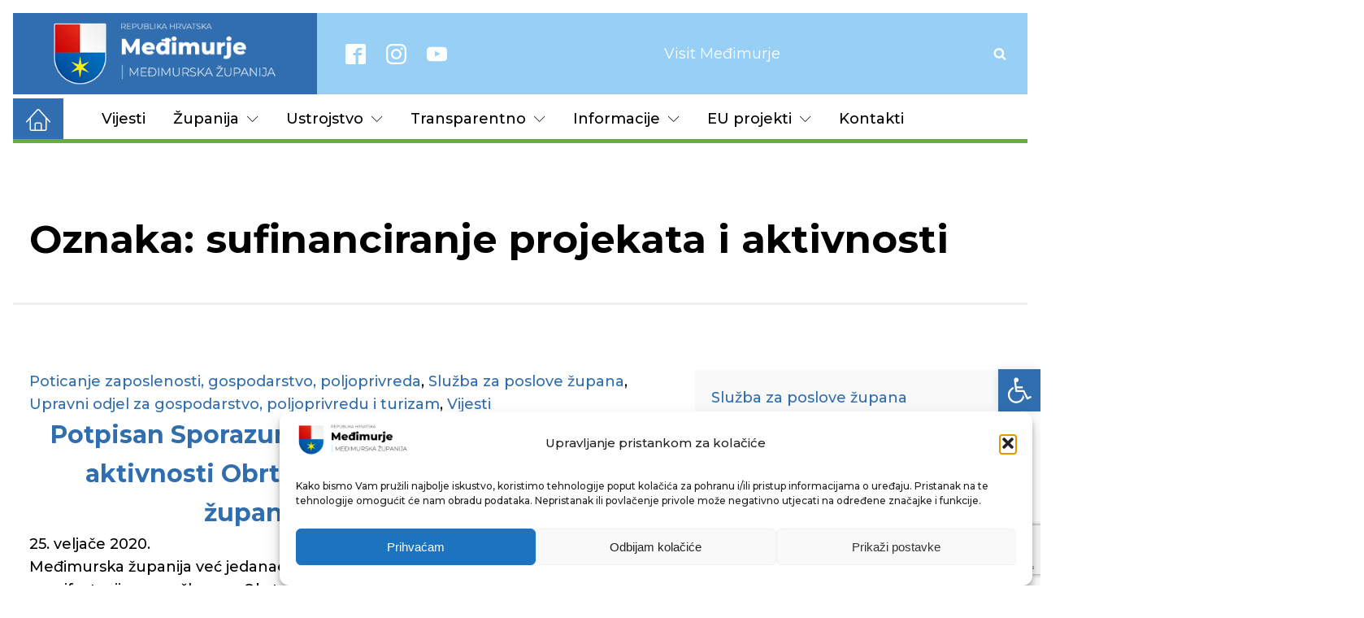

--- FILE ---
content_type: text/html; charset=UTF-8
request_url: https://medjimurska-zupanija.hr/tag/sufinanciranje-projekata-i-aktivnosti/
body_size: 27539
content:
<!DOCTYPE html>
<html lang="hr" >
<head>
<meta charset="UTF-8">
<meta name="viewport" content="width=device-width, initial-scale=1.0">
<!-- WP_HEAD() START -->
<link rel="preload" as="style" href="https://fonts.googleapis.com/css?family=Montserrat:700,regular,italic,|Montserrat:100,200,300,400,500,600,700,800,900|Montserrat:100,200,300,400,500,600,700,800,900|Qwigley:100,200,300,400,500,600,700,800,900" >
<link rel="stylesheet" href="https://fonts.googleapis.com/css?family=Montserrat:700,regular,italic,|Montserrat:100,200,300,400,500,600,700,800,900|Montserrat:100,200,300,400,500,600,700,800,900|Qwigley:100,200,300,400,500,600,700,800,900">
<meta name='robots' content='max-image-preview:large' />
<title>sufinanciranje projekata i aktivnosti - Međimurska županija</title>
<link rel="alternate" type="application/rss+xml" title="Međimurska županija &raquo; Kanal" href="https://medjimurska-zupanija.hr/feed/" />
<link rel="alternate" type="application/rss+xml" title="Međimurska županija &raquo; Kanal komentara" href="https://medjimurska-zupanija.hr/comments/feed/" />
<link rel="alternate" type="application/rss+xml" title="Međimurska županija &raquo; sufinanciranje projekata i aktivnosti Kanal oznaka" href="https://medjimurska-zupanija.hr/tag/sufinanciranje-projekata-i-aktivnosti/feed/" />
<style id='wp-img-auto-sizes-contain-inline-css'>
img:is([sizes=auto i],[sizes^="auto," i]){contain-intrinsic-size:3000px 1500px}
/*# sourceURL=wp-img-auto-sizes-contain-inline-css */
</style>
<style id='wp-block-library-inline-css'>
:root{--wp-block-synced-color:#7a00df;--wp-block-synced-color--rgb:122,0,223;--wp-bound-block-color:var(--wp-block-synced-color);--wp-editor-canvas-background:#ddd;--wp-admin-theme-color:#007cba;--wp-admin-theme-color--rgb:0,124,186;--wp-admin-theme-color-darker-10:#006ba1;--wp-admin-theme-color-darker-10--rgb:0,107,160.5;--wp-admin-theme-color-darker-20:#005a87;--wp-admin-theme-color-darker-20--rgb:0,90,135;--wp-admin-border-width-focus:2px}@media (min-resolution:192dpi){:root{--wp-admin-border-width-focus:1.5px}}.wp-element-button{cursor:pointer}:root .has-very-light-gray-background-color{background-color:#eee}:root .has-very-dark-gray-background-color{background-color:#313131}:root .has-very-light-gray-color{color:#eee}:root .has-very-dark-gray-color{color:#313131}:root .has-vivid-green-cyan-to-vivid-cyan-blue-gradient-background{background:linear-gradient(135deg,#00d084,#0693e3)}:root .has-purple-crush-gradient-background{background:linear-gradient(135deg,#34e2e4,#4721fb 50%,#ab1dfe)}:root .has-hazy-dawn-gradient-background{background:linear-gradient(135deg,#faaca8,#dad0ec)}:root .has-subdued-olive-gradient-background{background:linear-gradient(135deg,#fafae1,#67a671)}:root .has-atomic-cream-gradient-background{background:linear-gradient(135deg,#fdd79a,#004a59)}:root .has-nightshade-gradient-background{background:linear-gradient(135deg,#330968,#31cdcf)}:root .has-midnight-gradient-background{background:linear-gradient(135deg,#020381,#2874fc)}:root{--wp--preset--font-size--normal:16px;--wp--preset--font-size--huge:42px}.has-regular-font-size{font-size:1em}.has-larger-font-size{font-size:2.625em}.has-normal-font-size{font-size:var(--wp--preset--font-size--normal)}.has-huge-font-size{font-size:var(--wp--preset--font-size--huge)}.has-text-align-center{text-align:center}.has-text-align-left{text-align:left}.has-text-align-right{text-align:right}.has-fit-text{white-space:nowrap!important}#end-resizable-editor-section{display:none}.aligncenter{clear:both}.items-justified-left{justify-content:flex-start}.items-justified-center{justify-content:center}.items-justified-right{justify-content:flex-end}.items-justified-space-between{justify-content:space-between}.screen-reader-text{border:0;clip-path:inset(50%);height:1px;margin:-1px;overflow:hidden;padding:0;position:absolute;width:1px;word-wrap:normal!important}.screen-reader-text:focus{background-color:#ddd;clip-path:none;color:#444;display:block;font-size:1em;height:auto;left:5px;line-height:normal;padding:15px 23px 14px;text-decoration:none;top:5px;width:auto;z-index:100000}html :where(.has-border-color){border-style:solid}html :where([style*=border-top-color]){border-top-style:solid}html :where([style*=border-right-color]){border-right-style:solid}html :where([style*=border-bottom-color]){border-bottom-style:solid}html :where([style*=border-left-color]){border-left-style:solid}html :where([style*=border-width]){border-style:solid}html :where([style*=border-top-width]){border-top-style:solid}html :where([style*=border-right-width]){border-right-style:solid}html :where([style*=border-bottom-width]){border-bottom-style:solid}html :where([style*=border-left-width]){border-left-style:solid}html :where(img[class*=wp-image-]){height:auto;max-width:100%}:where(figure){margin:0 0 1em}html :where(.is-position-sticky){--wp-admin--admin-bar--position-offset:var(--wp-admin--admin-bar--height,0px)}@media screen and (max-width:600px){html :where(.is-position-sticky){--wp-admin--admin-bar--position-offset:0px}}
/*# sourceURL=/wp-includes/css/dist/block-library/common.min.css */
</style>
<style id='classic-theme-styles-inline-css'>
/*! This file is auto-generated */
.wp-block-button__link{color:#fff;background-color:#32373c;border-radius:9999px;box-shadow:none;text-decoration:none;padding:calc(.667em + 2px) calc(1.333em + 2px);font-size:1.125em}.wp-block-file__button{background:#32373c;color:#fff;text-decoration:none}
/*# sourceURL=/wp-includes/css/classic-themes.min.css */
</style>
<style id='global-styles-inline-css'>
:root{--wp--preset--aspect-ratio--square: 1;--wp--preset--aspect-ratio--4-3: 4/3;--wp--preset--aspect-ratio--3-4: 3/4;--wp--preset--aspect-ratio--3-2: 3/2;--wp--preset--aspect-ratio--2-3: 2/3;--wp--preset--aspect-ratio--16-9: 16/9;--wp--preset--aspect-ratio--9-16: 9/16;--wp--preset--color--black: #000000;--wp--preset--color--cyan-bluish-gray: #abb8c3;--wp--preset--color--white: #ffffff;--wp--preset--color--pale-pink: #f78da7;--wp--preset--color--vivid-red: #cf2e2e;--wp--preset--color--luminous-vivid-orange: #ff6900;--wp--preset--color--luminous-vivid-amber: #fcb900;--wp--preset--color--light-green-cyan: #7bdcb5;--wp--preset--color--vivid-green-cyan: #00d084;--wp--preset--color--pale-cyan-blue: #8ed1fc;--wp--preset--color--vivid-cyan-blue: #0693e3;--wp--preset--color--vivid-purple: #9b51e0;--wp--preset--color--base: #f9f9f9;--wp--preset--color--base-2: #ffffff;--wp--preset--color--contrast: #111111;--wp--preset--color--contrast-2: #636363;--wp--preset--color--contrast-3: #A4A4A4;--wp--preset--color--accent: #cfcabe;--wp--preset--color--accent-2: #c2a990;--wp--preset--color--accent-3: #d8613c;--wp--preset--color--accent-4: #b1c5a4;--wp--preset--color--accent-5: #b5bdbc;--wp--preset--gradient--vivid-cyan-blue-to-vivid-purple: linear-gradient(135deg,rgb(6,147,227) 0%,rgb(155,81,224) 100%);--wp--preset--gradient--light-green-cyan-to-vivid-green-cyan: linear-gradient(135deg,rgb(122,220,180) 0%,rgb(0,208,130) 100%);--wp--preset--gradient--luminous-vivid-amber-to-luminous-vivid-orange: linear-gradient(135deg,rgb(252,185,0) 0%,rgb(255,105,0) 100%);--wp--preset--gradient--luminous-vivid-orange-to-vivid-red: linear-gradient(135deg,rgb(255,105,0) 0%,rgb(207,46,46) 100%);--wp--preset--gradient--very-light-gray-to-cyan-bluish-gray: linear-gradient(135deg,rgb(238,238,238) 0%,rgb(169,184,195) 100%);--wp--preset--gradient--cool-to-warm-spectrum: linear-gradient(135deg,rgb(74,234,220) 0%,rgb(151,120,209) 20%,rgb(207,42,186) 40%,rgb(238,44,130) 60%,rgb(251,105,98) 80%,rgb(254,248,76) 100%);--wp--preset--gradient--blush-light-purple: linear-gradient(135deg,rgb(255,206,236) 0%,rgb(152,150,240) 100%);--wp--preset--gradient--blush-bordeaux: linear-gradient(135deg,rgb(254,205,165) 0%,rgb(254,45,45) 50%,rgb(107,0,62) 100%);--wp--preset--gradient--luminous-dusk: linear-gradient(135deg,rgb(255,203,112) 0%,rgb(199,81,192) 50%,rgb(65,88,208) 100%);--wp--preset--gradient--pale-ocean: linear-gradient(135deg,rgb(255,245,203) 0%,rgb(182,227,212) 50%,rgb(51,167,181) 100%);--wp--preset--gradient--electric-grass: linear-gradient(135deg,rgb(202,248,128) 0%,rgb(113,206,126) 100%);--wp--preset--gradient--midnight: linear-gradient(135deg,rgb(2,3,129) 0%,rgb(40,116,252) 100%);--wp--preset--gradient--gradient-1: linear-gradient(to bottom, #cfcabe 0%, #F9F9F9 100%);--wp--preset--gradient--gradient-2: linear-gradient(to bottom, #C2A990 0%, #F9F9F9 100%);--wp--preset--gradient--gradient-3: linear-gradient(to bottom, #D8613C 0%, #F9F9F9 100%);--wp--preset--gradient--gradient-4: linear-gradient(to bottom, #B1C5A4 0%, #F9F9F9 100%);--wp--preset--gradient--gradient-5: linear-gradient(to bottom, #B5BDBC 0%, #F9F9F9 100%);--wp--preset--gradient--gradient-6: linear-gradient(to bottom, #A4A4A4 0%, #F9F9F9 100%);--wp--preset--gradient--gradient-7: linear-gradient(to bottom, #cfcabe 50%, #F9F9F9 50%);--wp--preset--gradient--gradient-8: linear-gradient(to bottom, #C2A990 50%, #F9F9F9 50%);--wp--preset--gradient--gradient-9: linear-gradient(to bottom, #D8613C 50%, #F9F9F9 50%);--wp--preset--gradient--gradient-10: linear-gradient(to bottom, #B1C5A4 50%, #F9F9F9 50%);--wp--preset--gradient--gradient-11: linear-gradient(to bottom, #B5BDBC 50%, #F9F9F9 50%);--wp--preset--gradient--gradient-12: linear-gradient(to bottom, #A4A4A4 50%, #F9F9F9 50%);--wp--preset--font-size--small: 0.9rem;--wp--preset--font-size--medium: 1.05rem;--wp--preset--font-size--large: clamp(1.39rem, 1.39rem + ((1vw - 0.2rem) * 0.767), 1.85rem);--wp--preset--font-size--x-large: clamp(1.85rem, 1.85rem + ((1vw - 0.2rem) * 1.083), 2.5rem);--wp--preset--font-size--xx-large: clamp(2.5rem, 2.5rem + ((1vw - 0.2rem) * 1.283), 3.27rem);--wp--preset--font-family--body: "Inter", sans-serif;--wp--preset--font-family--heading: Cardo;--wp--preset--font-family--system-sans-serif: -apple-system, BlinkMacSystemFont, avenir next, avenir, segoe ui, helvetica neue, helvetica, Cantarell, Ubuntu, roboto, noto, arial, sans-serif;--wp--preset--font-family--system-serif: Iowan Old Style, Apple Garamond, Baskerville, Times New Roman, Droid Serif, Times, Source Serif Pro, serif, Apple Color Emoji, Segoe UI Emoji, Segoe UI Symbol;--wp--preset--spacing--20: min(1.5rem, 2vw);--wp--preset--spacing--30: min(2.5rem, 3vw);--wp--preset--spacing--40: min(4rem, 5vw);--wp--preset--spacing--50: min(6.5rem, 8vw);--wp--preset--spacing--60: min(10.5rem, 13vw);--wp--preset--spacing--70: 3.38rem;--wp--preset--spacing--80: 5.06rem;--wp--preset--spacing--10: 1rem;--wp--preset--shadow--natural: 6px 6px 9px rgba(0, 0, 0, 0.2);--wp--preset--shadow--deep: 12px 12px 50px rgba(0, 0, 0, 0.4);--wp--preset--shadow--sharp: 6px 6px 0px rgba(0, 0, 0, 0.2);--wp--preset--shadow--outlined: 6px 6px 0px -3px rgb(255, 255, 255), 6px 6px rgb(0, 0, 0);--wp--preset--shadow--crisp: 6px 6px 0px rgb(0, 0, 0);}:root :where(.is-layout-flow) > :first-child{margin-block-start: 0;}:root :where(.is-layout-flow) > :last-child{margin-block-end: 0;}:root :where(.is-layout-flow) > *{margin-block-start: 1.2rem;margin-block-end: 0;}:root :where(.is-layout-constrained) > :first-child{margin-block-start: 0;}:root :where(.is-layout-constrained) > :last-child{margin-block-end: 0;}:root :where(.is-layout-constrained) > *{margin-block-start: 1.2rem;margin-block-end: 0;}:root :where(.is-layout-flex){gap: 1.2rem;}:root :where(.is-layout-grid){gap: 1.2rem;}body .is-layout-flex{display: flex;}.is-layout-flex{flex-wrap: wrap;align-items: center;}.is-layout-flex > :is(*, div){margin: 0;}body .is-layout-grid{display: grid;}.is-layout-grid > :is(*, div){margin: 0;}.has-black-color{color: var(--wp--preset--color--black) !important;}.has-cyan-bluish-gray-color{color: var(--wp--preset--color--cyan-bluish-gray) !important;}.has-white-color{color: var(--wp--preset--color--white) !important;}.has-pale-pink-color{color: var(--wp--preset--color--pale-pink) !important;}.has-vivid-red-color{color: var(--wp--preset--color--vivid-red) !important;}.has-luminous-vivid-orange-color{color: var(--wp--preset--color--luminous-vivid-orange) !important;}.has-luminous-vivid-amber-color{color: var(--wp--preset--color--luminous-vivid-amber) !important;}.has-light-green-cyan-color{color: var(--wp--preset--color--light-green-cyan) !important;}.has-vivid-green-cyan-color{color: var(--wp--preset--color--vivid-green-cyan) !important;}.has-pale-cyan-blue-color{color: var(--wp--preset--color--pale-cyan-blue) !important;}.has-vivid-cyan-blue-color{color: var(--wp--preset--color--vivid-cyan-blue) !important;}.has-vivid-purple-color{color: var(--wp--preset--color--vivid-purple) !important;}.has-black-background-color{background-color: var(--wp--preset--color--black) !important;}.has-cyan-bluish-gray-background-color{background-color: var(--wp--preset--color--cyan-bluish-gray) !important;}.has-white-background-color{background-color: var(--wp--preset--color--white) !important;}.has-pale-pink-background-color{background-color: var(--wp--preset--color--pale-pink) !important;}.has-vivid-red-background-color{background-color: var(--wp--preset--color--vivid-red) !important;}.has-luminous-vivid-orange-background-color{background-color: var(--wp--preset--color--luminous-vivid-orange) !important;}.has-luminous-vivid-amber-background-color{background-color: var(--wp--preset--color--luminous-vivid-amber) !important;}.has-light-green-cyan-background-color{background-color: var(--wp--preset--color--light-green-cyan) !important;}.has-vivid-green-cyan-background-color{background-color: var(--wp--preset--color--vivid-green-cyan) !important;}.has-pale-cyan-blue-background-color{background-color: var(--wp--preset--color--pale-cyan-blue) !important;}.has-vivid-cyan-blue-background-color{background-color: var(--wp--preset--color--vivid-cyan-blue) !important;}.has-vivid-purple-background-color{background-color: var(--wp--preset--color--vivid-purple) !important;}.has-black-border-color{border-color: var(--wp--preset--color--black) !important;}.has-cyan-bluish-gray-border-color{border-color: var(--wp--preset--color--cyan-bluish-gray) !important;}.has-white-border-color{border-color: var(--wp--preset--color--white) !important;}.has-pale-pink-border-color{border-color: var(--wp--preset--color--pale-pink) !important;}.has-vivid-red-border-color{border-color: var(--wp--preset--color--vivid-red) !important;}.has-luminous-vivid-orange-border-color{border-color: var(--wp--preset--color--luminous-vivid-orange) !important;}.has-luminous-vivid-amber-border-color{border-color: var(--wp--preset--color--luminous-vivid-amber) !important;}.has-light-green-cyan-border-color{border-color: var(--wp--preset--color--light-green-cyan) !important;}.has-vivid-green-cyan-border-color{border-color: var(--wp--preset--color--vivid-green-cyan) !important;}.has-pale-cyan-blue-border-color{border-color: var(--wp--preset--color--pale-cyan-blue) !important;}.has-vivid-cyan-blue-border-color{border-color: var(--wp--preset--color--vivid-cyan-blue) !important;}.has-vivid-purple-border-color{border-color: var(--wp--preset--color--vivid-purple) !important;}.has-vivid-cyan-blue-to-vivid-purple-gradient-background{background: var(--wp--preset--gradient--vivid-cyan-blue-to-vivid-purple) !important;}.has-light-green-cyan-to-vivid-green-cyan-gradient-background{background: var(--wp--preset--gradient--light-green-cyan-to-vivid-green-cyan) !important;}.has-luminous-vivid-amber-to-luminous-vivid-orange-gradient-background{background: var(--wp--preset--gradient--luminous-vivid-amber-to-luminous-vivid-orange) !important;}.has-luminous-vivid-orange-to-vivid-red-gradient-background{background: var(--wp--preset--gradient--luminous-vivid-orange-to-vivid-red) !important;}.has-very-light-gray-to-cyan-bluish-gray-gradient-background{background: var(--wp--preset--gradient--very-light-gray-to-cyan-bluish-gray) !important;}.has-cool-to-warm-spectrum-gradient-background{background: var(--wp--preset--gradient--cool-to-warm-spectrum) !important;}.has-blush-light-purple-gradient-background{background: var(--wp--preset--gradient--blush-light-purple) !important;}.has-blush-bordeaux-gradient-background{background: var(--wp--preset--gradient--blush-bordeaux) !important;}.has-luminous-dusk-gradient-background{background: var(--wp--preset--gradient--luminous-dusk) !important;}.has-pale-ocean-gradient-background{background: var(--wp--preset--gradient--pale-ocean) !important;}.has-electric-grass-gradient-background{background: var(--wp--preset--gradient--electric-grass) !important;}.has-midnight-gradient-background{background: var(--wp--preset--gradient--midnight) !important;}.has-small-font-size{font-size: var(--wp--preset--font-size--small) !important;}.has-medium-font-size{font-size: var(--wp--preset--font-size--medium) !important;}.has-large-font-size{font-size: var(--wp--preset--font-size--large) !important;}.has-x-large-font-size{font-size: var(--wp--preset--font-size--x-large) !important;}
/*# sourceURL=global-styles-inline-css */
</style>
<!-- <link rel='stylesheet' id='contact-form-7-css' href='https://medjimurska-zupanija.hr/stg76537/wp-content/plugins/contact-form-7/includes/css/styles.css?ver=6.1.1' media='all' /> -->
<!-- <link rel='stylesheet' id='lbwps-styles-photoswipe5-main-css' href='https://medjimurska-zupanija.hr/stg76537/wp-content/plugins/lightbox-photoswipe/assets/ps5/styles/main.css?ver=5.4.0' media='all' /> -->
<!-- <link rel='stylesheet' id='oxygen-css' href='https://medjimurska-zupanija.hr/stg76537/wp-content/plugins/oxygen/component-framework/oxygen.css?ver=4.5' media='all' /> -->
<!-- <link rel='stylesheet' id='cmplz-general-css' href='https://medjimurska-zupanija.hr/stg76537/wp-content/plugins/complianz-gdpr/assets/css/cookieblocker.min.css?ver=1757336627' media='all' /> -->
<!-- <link rel='stylesheet' id='pojo-a11y-css' href='https://medjimurska-zupanija.hr/stg76537/wp-content/plugins/pojo-accessibility/modules/legacy/assets/css/style.min.css?ver=1.0.0' media='all' /> -->
<link rel="stylesheet" type="text/css" href="//medjimurska-zupanija.hr/stg76537/wp-content/cache/wpfc-minified/e4pluokk/2is85.css" media="all"/>
<script src='//medjimurska-zupanija.hr/stg76537/wp-content/cache/wpfc-minified/dk9hhcw/2is85.js' type="text/javascript"></script>
<!-- <script src="https://medjimurska-zupanija.hr/stg76537/wp-includes/js/jquery/jquery.min.js?ver=3.7.1" id="jquery-core-js"></script> -->
<!-- <script src="https://medjimurska-zupanija.hr/stg76537/wp-includes/js/jquery/jquery-migrate.min.js?ver=3.4.1" id="jquery-migrate-js"></script> -->
<link rel="https://api.w.org/" href="https://medjimurska-zupanija.hr/wp-json/" /><link rel="alternate" title="JSON" type="application/json" href="https://medjimurska-zupanija.hr/wp-json/wp/v2/tags/6445" /><link rel="EditURI" type="application/rsd+xml" title="RSD" href="https://medjimurska-zupanija.hr/stg76537/xmlrpc.php?rsd" />
<meta name="generator" content="WordPress 6.9" />
<!-- Global site tag (gtag.js) - Google Analytics -->
<script type="text/plain" data-service="google-analytics" data-category="statistics" async data-cmplz-src="https://www.googletagmanager.com/gtag/js?id=G-B0YELYE23D"></script>
<script>
window.dataLayer = window.dataLayer || [];
function gtag(){dataLayer.push(arguments);}
gtag('js', new Date());
gtag('config', 'G-B0YELYE23D');
</script>
<style>.cmplz-hidden {
display: none !important;
}</style><style type="text/css">
#pojo-a11y-toolbar .pojo-a11y-toolbar-toggle a{ background-color: #306eaf;	color: #ffffff;}
#pojo-a11y-toolbar .pojo-a11y-toolbar-overlay, #pojo-a11y-toolbar .pojo-a11y-toolbar-overlay ul.pojo-a11y-toolbar-items.pojo-a11y-links{ border-color: #306eaf;}
body.pojo-a11y-focusable a:focus{ outline-style: solid !important;	outline-width: 1px !important;	outline-color: #FF0000 !important;}
#pojo-a11y-toolbar{ top: 63% !important;}
#pojo-a11y-toolbar .pojo-a11y-toolbar-overlay{ background-color: #ffffff;}
#pojo-a11y-toolbar .pojo-a11y-toolbar-overlay ul.pojo-a11y-toolbar-items li.pojo-a11y-toolbar-item a, #pojo-a11y-toolbar .pojo-a11y-toolbar-overlay p.pojo-a11y-toolbar-title{ color: #333333;}
#pojo-a11y-toolbar .pojo-a11y-toolbar-overlay ul.pojo-a11y-toolbar-items li.pojo-a11y-toolbar-item a.active{ background-color: #98d0f5;	color: #ffffff;}
@media (max-width: 767px) { #pojo-a11y-toolbar { top: 63% !important; } }</style><style class='wp-fonts-local'>
@font-face{font-family:Inter;font-style:normal;font-weight:300 900;font-display:fallback;src:url('https://medjimurska-zupanija.hr/stg76537/wp-content/themes/oxygen-is-not-a-theme/assets/fonts/inter/Inter-VariableFont_slnt,wght.woff2') format('woff2');font-stretch:normal;}
@font-face{font-family:Cardo;font-style:normal;font-weight:400;font-display:fallback;src:url('https://medjimurska-zupanija.hr/stg76537/wp-content/themes/oxygen-is-not-a-theme/assets/fonts/cardo/cardo_normal_400.woff2') format('woff2');}
@font-face{font-family:Cardo;font-style:italic;font-weight:400;font-display:fallback;src:url('https://medjimurska-zupanija.hr/stg76537/wp-content/themes/oxygen-is-not-a-theme/assets/fonts/cardo/cardo_italic_400.woff2') format('woff2');}
@font-face{font-family:Cardo;font-style:normal;font-weight:700;font-display:fallback;src:url('https://medjimurska-zupanija.hr/stg76537/wp-content/themes/oxygen-is-not-a-theme/assets/fonts/cardo/cardo_normal_700.woff2') format('woff2');}
</style>
<link rel="icon" href="https://medjimurska-zupanija.hr/stg76537/wp-content/uploads/2022/01/cropped-web_logo_2021-32x32.png" sizes="32x32" />
<link rel="icon" href="https://medjimurska-zupanija.hr/stg76537/wp-content/uploads/2022/01/cropped-web_logo_2021-192x192.png" sizes="192x192" />
<link rel="apple-touch-icon" href="https://medjimurska-zupanija.hr/stg76537/wp-content/uploads/2022/01/cropped-web_logo_2021-180x180.png" />
<meta name="msapplication-TileImage" content="https://medjimurska-zupanija.hr/stg76537/wp-content/uploads/2022/01/cropped-web_logo_2021-270x270.png" />
<!-- <link rel='stylesheet' id='oxygen-cache-134710-css' href='//medjimurska-zupanija.hr/stg76537/wp-content/uploads/oxygen/css/134710.css?cache=1744314063&#038;ver=6.9' media='all' /> -->
<!-- <link rel='stylesheet' id='oxygen-cache-145391-css' href='//medjimurska-zupanija.hr/stg76537/wp-content/uploads/oxygen/css/145391.css?cache=1694868238&#038;ver=6.9' media='all' /> -->
<!-- <link rel='stylesheet' id='oxygen-universal-styles-css' href='//medjimurska-zupanija.hr/stg76537/wp-content/uploads/oxygen/css/universal.css?cache=1749100477&#038;ver=6.9' media='all' /> -->
<link rel="stylesheet" type="text/css" href="//medjimurska-zupanija.hr/stg76537/wp-content/cache/wpfc-minified/1gjvhwfs/2iscq.css" media="all"/>
<!-- END OF WP_HEAD() -->
</head>
<body data-cmplz=1 class="archive tag tag-sufinanciranje-projekata-i-aktivnosti tag-6445 wp-embed-responsive wp-theme-oxygen-is-not-a-theme  oxygen-body" >
<header id="section-13-123745" class=" ct-section" ><div class="ct-section-inner-wrap"><div id="div_block-15-123745" class="ct-div-block" ><a id="div_block-281-134710" class="ct-link" href="/"   ></a></div><div id="div_block-14-123745" class="ct-div-block" ><div id="_social_icons-44-123745" class="oxy-social-icons" ><a href='https://www.facebook.com/mzupanija' target='_blank' class='oxy-social-icons-facebook'><svg><title>Visit our Facebook</title><use xlink:href='#oxy-social-icons-icon-facebook-blank'></use></svg></a><a href='https://instagram.com' target='_blank' class='oxy-social-icons-instagram'><svg><title>Visit our Instagram</title><use xlink:href='#oxy-social-icons-icon-instagram-blank'></use></svg></a><a href='https://www.youtube.com/channel/UCHE5Li3Cy5j1on0fFk-TabQ' target='_blank' class='oxy-social-icons-youtube'><svg><title>Visit our YouTube channel</title><use xlink:href='#oxy-social-icons-icon-youtube-blank'></use></svg></a></div><div id="div_block-340-134710" class="ct-div-block" ><a id="link-336-134710" class="ct-link" href="https://visitmedimurje.com/" target="_blank"  ><span id="span-337-134710" class="ct-span" >Visit Međimurje</span></a></div>
<div id="-header-search-238-134710" class="oxy-header-search " ><button aria-label="Open search" class="oxy-header-search_toggle oxy-header-search_toggle-open" data-prevent-scroll="false"><span class="oxy-header-search_toggle-text"></span><svg class="oxy-header-search_open-icon" id="open-header-search-238-134710-icon"><use xlink:href="#FontAwesomeicon-search"></use></svg></button><form role="search" method="get" class="oxy-header-search_form" action="https://medjimurska-zupanija.hr/">
<div class="oxy-header-container">
<label>
<span class="screen-reader-text">Pretraži:</span>
<input  type="search" class="oxy-header-search_search-field" placeholder="Što tražite?" value="" name="s" title="Pretraži:" />
</label><button aria-label="Close search" type=button class="oxy-header-search_toggle"><svg class="oxy-header-search_close-icon" id="close-header-search-238-134710-icon"><use xlink:href="#Lineariconsicon-cross"></use></svg></button><input type="submit" class="search-submit" value="Pretraži" /></div></form></div>
<div id="-pro-menu-307-134710" class="oxy-pro-menu " ><div class="oxy-pro-menu-mobile-open-icon  oxy-pro-menu-off-canvas-trigger oxy-pro-menu-off-canvas-right" data-off-canvas-alignment="right"><svg id="-pro-menu-307-134710-open-icon"><use xlink:href="#Lineariconsicon-menu"></use></svg></div>
<div class="oxy-pro-menu-container  oxy-pro-menu-dropdown-links-visible-on-mobile oxy-pro-menu-dropdown-links-toggle oxy-pro-menu-show-dropdown" data-aos-duration="400" 
data-oxy-pro-menu-dropdown-animation="fade"
data-oxy-pro-menu-dropdown-animation-duration="0.4"
data-entire-parent-toggles-dropdown="true"
data-oxy-pro-menu-off-canvas-animation="slide-left"
data-oxy-pro-menu-dropdown-animation-duration="0.4"
data-oxy-pro-menu-dropdown-links-on-mobile="toggle">
<div class="menu-z_glavni-izbornik-container"><ul id="menu-z_glavni-izbornik" class="oxy-pro-menu-list"><li id="menu-item-145951" class="menu-item menu-item-type-taxonomy menu-item-object-category menu-item-145951"><a href="https://medjimurska-zupanija.hr/kat/vijesti/">Vijesti</a></li>
<li id="menu-item-134737" class="menu-item menu-item-type-custom menu-item-object-custom menu-item-has-children menu-item-134737"><a href="#">Županija</a>
<ul class="sub-menu">
<li id="menu-item-145956" class="menu-item menu-item-type-post_type menu-item-object-page menu-item-145956"><a href="https://medjimurska-zupanija.hr/zupan-i-zamjenici-zupana/">Župan i zamjenici župana</a></li>
<li id="menu-item-145957" class="menu-item menu-item-type-post_type menu-item-object-post menu-item-145957"><a href="https://medjimurska-zupanija.hr/2021/06/03/zupanijska-skupstina/">Županijska skupština</a></li>
<li id="menu-item-134735" class="megamenu menu-item menu-item-type-post_type menu-item-object-page menu-item-has-children menu-item-134735"><a href="https://medjimurska-zupanija.hr/opci-podaci-mz/">Opći podaci</a>
<ul class="sub-menu">
<li id="menu-item-134736" class="menu-item menu-item-type-post_type menu-item-object-page menu-item-134736"><a href="https://medjimurska-zupanija.hr/povijest/">Povijest</a></li>
<li id="menu-item-149389" class="menu-item menu-item-type-post_type menu-item-object-page menu-item-149389"><a href="https://medjimurska-zupanija.hr/gradovi-i-opcine-u-mz/">Gradovi i općine u MŽ</a></li>
</ul>
</li>
<li id="menu-item-191198" class="menu-item menu-item-type-taxonomy menu-item-object-category menu-item-191198"><a href="https://medjimurska-zupanija.hr/kat/saborski-zastupnici/">Saborski zastupnici</a></li>
<li id="menu-item-145997" class="menu-item menu-item-type-custom menu-item-object-custom menu-item-has-children menu-item-145997"><a href="#">Zaklade</a>
<ul class="sub-menu">
<li id="menu-item-145995" class="menu-item menu-item-type-taxonomy menu-item-object-category menu-item-145995"><a href="https://medjimurska-zupanija.hr/kat/katruza/">Međimurska zaklada solidarnosti "Katruža"</a></li>
<li id="menu-item-145996" class="menu-item menu-item-type-taxonomy menu-item-object-category menu-item-145996"><a href="https://medjimurska-zupanija.hr/kat/vinko-zganec/">Zaklada dr. Vinko Žganec</a></li>
<li id="menu-item-146356" class="menu-item menu-item-type-custom menu-item-object-custom menu-item-146356"><a href="https://drive.google.com/drive/u/0/folders/1ntbWs80UgeGEyPtyxg5WlUrYpVp9wGlV">Zaklada za prevenciju</a></li>
</ul>
</li>
</ul>
</li>
<li id="menu-item-175942" class="menu-item menu-item-type-post_type menu-item-object-page menu-item-has-children menu-item-175942"><a href="https://medjimurska-zupanija.hr/ustrojstvo/">Ustrojstvo</a>
<ul class="sub-menu">
<li id="menu-item-146411" class="menu-item menu-item-type-post_type menu-item-object-page menu-item-146411"><a href="https://medjimurska-zupanija.hr/upravni-odjel-za-proracun-i-javnu-nabavu/">Upravni odjel za proračun i javnu nabavu</a></li>
<li id="menu-item-173132" class="menu-item menu-item-type-post_type menu-item-object-page menu-item-173132"><a href="https://medjimurska-zupanija.hr/upravni-odjel-za-skupstinu-i-pravne-poslove/">Upravni odjel za Skupštinu, opću upravu i pravne poslove</a></li>
<li id="menu-item-145830" class="menu-item menu-item-type-post_type menu-item-object-page menu-item-145830"><a href="https://medjimurska-zupanija.hr/gospodarstvo/">Upravni odjel za gospodarstvo, poljoprivredu i turizam</a></li>
<li id="menu-item-145835" class="menu-item menu-item-type-post_type menu-item-object-page menu-item-145835"><a href="https://medjimurska-zupanija.hr/upravni-odjel-za-obrazovanje-i-kulturu/">Upravni odjel za obrazovanje, kulturu i  sport</a></li>
<li id="menu-item-145838" class="menu-item menu-item-type-post_type menu-item-object-page menu-item-145838"><a href="https://medjimurska-zupanija.hr/upravni-odjel-za-zdravstvo-i-socijalnu-skrb/">Upravni odjel za zdravstvo i socijalnu skrb</a></li>
<li id="menu-item-145827" class="menu-item menu-item-type-post_type menu-item-object-page menu-item-145827"><a href="https://medjimurska-zupanija.hr/upravni-odjel-za-civilno-drustvo-ljudska-prava-i-sport/">Upravni odjel za civilno društvo i ljudska prava</a></li>
<li id="menu-item-145841" class="menu-item menu-item-type-post_type menu-item-object-page menu-item-145841"><a href="https://medjimurska-zupanija.hr/upravni-odjel-za-prostorno-uredenje-gradnju-i-zastitu-okolisa/">Upravni odjel za prostorno uređenje, gradnju i zaštitu okoliša</a></li>
<li id="menu-item-158717" class="menu-item menu-item-type-post_type menu-item-object-page menu-item-158717"><a href="https://medjimurska-zupanija.hr/upravni-odjel-za-medunarodnu-suradnju-upravljanje-projektima-i-investicije/">Upravni odjel za međunarodnu suradnju, upravljanje projektima i investicije</a></li>
<li id="menu-item-146018" class="menu-item menu-item-type-post_type menu-item-object-page menu-item-146018"><a href="https://medjimurska-zupanija.hr/sluzba-za-unutarnju-reviziju/">Služba za unutarnju reviziju</a></li>
<li id="menu-item-145394" class="menu-item menu-item-type-post_type menu-item-object-page menu-item-145394"><a href="https://medjimurska-zupanija.hr/sluzba-za-poslove-zupana/">Služba za poslove Župana</a></li>
</ul>
</li>
<li id="menu-item-145954" class="menu-item menu-item-type-custom menu-item-object-custom menu-item-has-children menu-item-145954"><a href="#">Transparentno</a>
<ul class="sub-menu">
<li id="menu-item-182910" class="menu-item menu-item-type-custom menu-item-object-custom menu-item-182910"><a href="http://transparentnost-mz.kipos.hr">Isplate iz proračuna 1</a></li>
<li id="menu-item-214027" class="menu-item menu-item-type-custom menu-item-object-custom menu-item-214027"><a href="https://transparentnost.zio.hr/mz/Isplate">Isplate iz proračuna 2</a></li>
<li id="menu-item-146300" class="menu-item menu-item-type-post_type menu-item-object-page menu-item-146300"><a href="https://medjimurska-zupanija.hr/javna-nabava/">Javna nabava</a></li>
<li id="menu-item-161053" class="menu-item menu-item-type-post_type menu-item-object-page menu-item-161053"><a href="https://medjimurska-zupanija.hr/savjatovanje-sa-zainteresiranom-javnoscu/">Savjetovanje sa zainteresiranom javnošću</a></li>
<li id="menu-item-145990" class="menu-item menu-item-type-custom menu-item-object-custom menu-item-145990"><a href="https://drive.google.com/drive/u/0/folders/1jIw5kxy7bnl6oq562BjLrpVur6Q7oh07">Dokumenti</a></li>
<li id="menu-item-146015" class="menu-item menu-item-type-custom menu-item-object-custom menu-item-146015"><a href="https://drive.google.com/drive/u/0/folders/1qI7hKAlC2MxkdElivcCDuOFSOlDKpfgT">Službeni glasnik Međimurske županije</a></li>
<li id="menu-item-161006" class="menu-item menu-item-type-post_type menu-item-object-page menu-item-161006"><a href="https://medjimurska-zupanija.hr/natjecaji-i-pozivi/">Natječaji</a></li>
<li id="menu-item-134734" class="menu-item menu-item-type-post_type menu-item-object-page menu-item-has-children menu-item-134734"><a href="https://medjimurska-zupanija.hr/pristup-informacijama/">Pristup informacijama</a>
<ul class="sub-menu">
<li id="menu-item-173742" class="menu-item menu-item-type-post_type menu-item-object-page menu-item-173742"><a href="https://medjimurska-zupanija.hr/predstavke-i-prituzbe/">Predstavke i pritužbe</a></li>
</ul>
</li>
</ul>
</li>
<li id="menu-item-158957" class="menu-item menu-item-type-custom menu-item-object-custom menu-item-has-children menu-item-158957"><a href="#">Informacije</a>
<ul class="sub-menu">
<li id="menu-item-209123" class="menu-item menu-item-type-taxonomy menu-item-object-category menu-item-has-children menu-item-209123"><a href="https://medjimurska-zupanija.hr/kat/lokalni-izbori-2025/">Lokalni izbori 2025.</a>
<ul class="sub-menu">
<li id="menu-item-207153" class="menu-item menu-item-type-post_type menu-item-object-post menu-item-207153"><a href="https://medjimurska-zupanija.hr/2025/04/15/zupanijsko-izborno-povjerenstvo/">Županijsko izborno povjerenstvo</a></li>
</ul>
</li>
<li id="menu-item-207556" class="menu-item menu-item-type-post_type menu-item-object-page menu-item-207556"><a href="https://medjimurska-zupanija.hr/dani-medimurske-zupanije-2025/">Dani Međimurske županije 2025.</a></li>
<li id="menu-item-165027" class="menu-item menu-item-type-post_type menu-item-object-page menu-item-165027"><a href="https://medjimurska-zupanija.hr/povjerljiva-osoba-za-unutarnje-prijavljivanje-nepravilnosti-i-osoba-za-nepravilnosti/">Povjerljiva osoba za unutarnje prijavljivanje nepravilnosti i osoba za nepravilnosti</a></li>
<li id="menu-item-134739" class="menu-item menu-item-type-post_type menu-item-object-page menu-item-134739"><a href="https://medjimurska-zupanija.hr/povjerenik-za-etiku/">Povjerenik za etiku i Etičko povjerenstvo</a></li>
<li id="menu-item-145979" class="menu-item menu-item-type-post_type menu-item-object-post menu-item-145979"><a href="https://medjimurska-zupanija.hr/2020/10/28/izjava-o-pristupacnosti/">Izjava o pristupačnosti</a></li>
<li id="menu-item-145981" class="menu-item menu-item-type-taxonomy menu-item-object-category menu-item-has-children menu-item-145981"><a href="https://medjimurska-zupanija.hr/kat/savjetodavna-tijela/">Savjetodavna tijela</a>
<ul class="sub-menu">
<li id="menu-item-145984" class="menu-item menu-item-type-taxonomy menu-item-object-category menu-item-145984"><a href="https://medjimurska-zupanija.hr/kat/savjetodavna-tijela/antikorupcijsko-povjerenstvo/">Antikorupcijsko povjerenstvo</a></li>
<li id="menu-item-146344" class="menu-item menu-item-type-taxonomy menu-item-object-category menu-item-146344"><a href="https://medjimurska-zupanija.hr/kat/savjetodavna-tijela/gospodarsko-socijalno-vijece/">Gospodarsko socijalno vijeće</a></li>
<li id="menu-item-145982" class="menu-item menu-item-type-taxonomy menu-item-object-category menu-item-145982"><a href="https://medjimurska-zupanija.hr/kat/savjetodavna-tijela/savjet-mladih-medimurske-zupanije/">Savjet mladih Međimurske županije</a></li>
<li id="menu-item-145983" class="menu-item menu-item-type-taxonomy menu-item-object-category menu-item-145983"><a href="https://medjimurska-zupanija.hr/kat/savjetodavna-tijela/savjet-za-sigurnost/">Savjet za sigurnost</a></li>
<li id="menu-item-149625" class="menu-item menu-item-type-taxonomy menu-item-object-category menu-item-149625"><a href="https://medjimurska-zupanija.hr/kat/savjetodavna-tijela/vijece-romske-nacionalne-manjine/">Vijeće romske nacionalne manjine</a></li>
<li id="menu-item-146345" class="menu-item menu-item-type-post_type menu-item-object-post menu-item-146345"><a href="https://medjimurska-zupanija.hr/2018/12/24/povjerenstvo-za-zastitu-prava-pacijenata-u-medimurskoj-zupaniji/">Povjerenstvo za zaštitu prava pacijenata</a></li>
</ul>
</li>
<li id="menu-item-164285" class="menu-item menu-item-type-post_type menu-item-object-post menu-item-164285"><a href="https://medjimurska-zupanija.hr/2023/02/02/godisnji-plan-objave-natjecaja-za-financiranje-programa-i-projekata-koje-provode-udruge-za-2023-godinu/">Godišnji plan objave natječaja za udruge - 2023.</a></li>
<li id="menu-item-180306" class="menu-item menu-item-type-post_type menu-item-object-post menu-item-180306"><a href="https://medjimurska-zupanija.hr/2025/12/09/vremenik-objave-javnih-natjecja-jedinica-lokalne-i-regionalne-samouprave-s-podrucja-medimurske-zupanije-za-financiranje-programa-i-projekata-udruga/">Vremenik objave natječja za udruge civilnog društva</a></li>
<li id="menu-item-160526" class="menu-item menu-item-type-post_type menu-item-object-page menu-item-160526"><a href="https://medjimurska-zupanija.hr/politika-zastite-podataka/">Politika zaštite podataka</a></li>
</ul>
</li>
<li id="menu-item-134752" class="menu-item menu-item-type-custom menu-item-object-custom menu-item-has-children menu-item-134752"><a href="#">EU projekti</a>
<ul class="sub-menu">
<li id="menu-item-169976" class="menu-item menu-item-type-taxonomy menu-item-object-category menu-item-169976"><a href="https://medjimurska-zupanija.hr/kat/eu-projekti/medea/">MEDEA</a></li>
<li id="menu-item-172653" class="menu-item menu-item-type-taxonomy menu-item-object-category menu-item-172653"><a href="https://medjimurska-zupanija.hr/kat/eu-projekti/no-boundaries/">NO BOUNDARIES</a></li>
<li id="menu-item-190492" class="menu-item menu-item-type-taxonomy menu-item-object-category menu-item-190492"><a href="https://medjimurska-zupanija.hr/kat/eu-projekti/emv-lii-jacanje-glasova-migranata-za-lokalnu-integraciju-i-inkluziju/">EMV-LII - Jačanje glasova migranata za lokalnu integraciju i inkluziju</a></li>
<li id="menu-item-207669" class="menu-item menu-item-type-taxonomy menu-item-object-category menu-item-207669"><a href="https://medjimurska-zupanija.hr/kat/eu-projekti/sport4all/">Sport4All</a></li>
<li id="menu-item-220853" class="menu-item menu-item-type-taxonomy menu-item-object-category menu-item-220853"><a href="https://medjimurska-zupanija.hr/kat/eu-projekti/geobuilding/">GeoBuilding</a></li>
<li id="menu-item-203760" class="menu-item menu-item-type-taxonomy menu-item-object-category menu-item-203760"><a href="https://medjimurska-zupanija.hr/kat/eu-projekti/esinergy/">Projekt ESINERGY </a></li>
<li id="menu-item-201295" class="menu-item menu-item-type-taxonomy menu-item-object-category menu-item-201295"><a href="https://medjimurska-zupanija.hr/kat/eu-projekti/safe-land/">SAFE-LAND</a></li>
<li id="menu-item-182617" class="menu-item menu-item-type-taxonomy menu-item-object-category menu-item-182617"><a href="https://medjimurska-zupanija.hr/kat/eu-projekti/sanacija-bivsih-vojnih-objekata-u-centru-znanja-cakovec/">Obnova 4 skladišta u Centru znanja Čakovec</a></li>
<li id="menu-item-146362" class="menu-item menu-item-type-taxonomy menu-item-object-category menu-item-146362"><a href="https://medjimurska-zupanija.hr/kat/skole-jednakih-mogucnosti/">Škole jednakih mogućnosti</a></li>
<li id="menu-item-207671" class="menu-item menu-item-type-custom menu-item-object-custom menu-item-has-children menu-item-207671"><a href="#">Završeni projekti</a>
<ul class="sub-menu">
<li id="menu-item-146363" class="menu-item menu-item-type-post_type menu-item-object-post menu-item-146363"><a href="https://medjimurska-zupanija.hr/2021/02/25/razvojno-edukacijski-centar-za-metalsku-industriju-metalska-jezgra-cakovec/">Metalska jezgra Čakovec</a></li>
<li id="menu-item-146368" class="menu-item menu-item-type-post_type menu-item-object-post menu-item-146368"><a href="https://medjimurska-zupanija.hr/2017/12/13/naziv-projekta-kk-06-1-1-01-0049-rekonstrukcija-i-revitalizacija-fortifikacije-starog-grada-cakovec-u-muzej-nematerijalne-bastine/">Riznica Međimurja</a></li>
<li id="menu-item-146359" class="menu-item menu-item-type-taxonomy menu-item-object-category menu-item-146359"><a href="https://medjimurska-zupanija.hr/kat/centar-znanja/">Centar znanja</a></li>
<li id="menu-item-146360" class="menu-item menu-item-type-taxonomy menu-item-object-category menu-item-146360"><a href="https://medjimurska-zupanija.hr/kat/inno-wises/">INNO-WISEs</a></li>
<li id="menu-item-146358" class="menu-item menu-item-type-taxonomy menu-item-object-category menu-item-146358"><a href="https://medjimurska-zupanija.hr/kat/projekt-123-palim-lampicu/">Projekt 1,2,3... palim lampicu!</a></li>
<li id="menu-item-146365" class="menu-item menu-item-type-post_type menu-item-object-post menu-item-146365"><a href="https://medjimurska-zupanija.hr/2020/12/18/prekogranicna-suradnja-hrvatske-i-madarske-u-projektu-eco-bridge/">ECO BRIDGE</a></li>
<li id="menu-item-146375" class="menu-item menu-item-type-post_type menu-item-object-post menu-item-146375"><a href="https://medjimurska-zupanija.hr/2020/09/09/energetska-obnova-zgrade-doma-za-starije-i-nemocne-osobe-2/">Energetska obnova zgrade Doma za starije i nemoćne osobe</a></li>
<li id="menu-item-152915" class="menu-item menu-item-type-post_type menu-item-object-page menu-item-152915"><a href="https://medjimurska-zupanija.hr/energetska-obnova-zupanijske-bolnice-cakovec/">Energetska obnova Županijske bolnice Čakovec</a></li>
<li id="menu-item-146361" class="menu-item menu-item-type-taxonomy menu-item-object-category menu-item-146361"><a href="https://medjimurska-zupanija.hr/kat/projekt-efikasnosti-i-odrzivosti-rada-gsv-a/">Projekt efikasnosti i održivosti rada GSV-a</a></li>
</ul>
</li>
</ul>
</li>
<li id="menu-item-146007" class="menu-item menu-item-type-post_type menu-item-object-page menu-item-146007"><a href="https://medjimurska-zupanija.hr/kontakti/">Kontakti</a></li>
</ul></div>
<div class="oxy-pro-menu-mobile-close-icon"><svg id="svg--pro-menu-307-134710"><use xlink:href="#Lineariconsicon-cross"></use></svg></div>
</div>
</div>
<script type="text/javascript">
jQuery('#-pro-menu-307-134710 .oxy-pro-menu-show-dropdown .menu-item-has-children > a', 'body').each(function(){
jQuery(this).append('<div class="oxy-pro-menu-dropdown-icon-click-area"><svg class="oxy-pro-menu-dropdown-icon"><use xlink:href="#Lineariconsicon-chevron-down"></use></svg></div>');
});
jQuery('#-pro-menu-307-134710 .oxy-pro-menu-show-dropdown .menu-item:not(.menu-item-has-children) > a', 'body').each(function(){
jQuery(this).append('<div class="oxy-pro-menu-dropdown-icon-click-area"></div>');
});			</script></div></div></header><header id="_header-296-134710" class="oxy-header-wrapper oxy-sticky-header oxy-overlay-header oxy-header" ><div id="_header_row-297-134710" class="oxy-header-row" ><div class="oxy-header-container"><div id="_header_left-298-134710" class="oxy-header-left" ><a id="link-266-134710" class="ct-link" href="/"   ><div id="fancy_icon-265-134710" class="ct-fancy-icon oxy-burger-trigger" ><svg id="svg-fancy_icon-265-134710"><use xlink:href="#Lineariconsicon-home"></use></svg></div></a></div><div id="_header_center-299-134710" class="oxy-header-center" >
<div id="-pro-menu-237-134710" class="oxy-pro-menu " ><div class="oxy-pro-menu-mobile-open-icon " data-off-canvas-alignment=""><svg id="-pro-menu-237-134710-open-icon"><use xlink:href="#FontAwesomeicon-ellipsis-v"></use></svg>Menu</div>
<div class="oxy-pro-menu-container  oxy-pro-menu-dropdown-links-visible-on-mobile oxy-pro-menu-dropdown-links-toggle oxy-pro-menu-show-dropdown" data-aos-duration="400" 
data-oxy-pro-menu-dropdown-animation="zoom-in-down"
data-oxy-pro-menu-dropdown-animation-duration="0.2"
data-entire-parent-toggles-dropdown="true"
data-oxy-pro-menu-dropdown-animation-duration="0.4"
data-oxy-pro-menu-dropdown-links-on-mobile="toggle">
<div class="menu-z_glavni-izbornik-container"><ul id="menu-z_glavni-izbornik-1" class="oxy-pro-menu-list"><li class="menu-item menu-item-type-taxonomy menu-item-object-category menu-item-145951"><a href="https://medjimurska-zupanija.hr/kat/vijesti/">Vijesti</a></li>
<li class="menu-item menu-item-type-custom menu-item-object-custom menu-item-has-children menu-item-134737"><a href="#">Županija</a>
<ul class="sub-menu">
<li class="menu-item menu-item-type-post_type menu-item-object-page menu-item-145956"><a href="https://medjimurska-zupanija.hr/zupan-i-zamjenici-zupana/">Župan i zamjenici župana</a></li>
<li class="menu-item menu-item-type-post_type menu-item-object-post menu-item-145957"><a href="https://medjimurska-zupanija.hr/2021/06/03/zupanijska-skupstina/">Županijska skupština</a></li>
<li class="megamenu menu-item menu-item-type-post_type menu-item-object-page menu-item-has-children menu-item-134735"><a href="https://medjimurska-zupanija.hr/opci-podaci-mz/">Opći podaci</a>
<ul class="sub-menu">
<li class="menu-item menu-item-type-post_type menu-item-object-page menu-item-134736"><a href="https://medjimurska-zupanija.hr/povijest/">Povijest</a></li>
<li class="menu-item menu-item-type-post_type menu-item-object-page menu-item-149389"><a href="https://medjimurska-zupanija.hr/gradovi-i-opcine-u-mz/">Gradovi i općine u MŽ</a></li>
</ul>
</li>
<li class="menu-item menu-item-type-taxonomy menu-item-object-category menu-item-191198"><a href="https://medjimurska-zupanija.hr/kat/saborski-zastupnici/">Saborski zastupnici</a></li>
<li class="menu-item menu-item-type-custom menu-item-object-custom menu-item-has-children menu-item-145997"><a href="#">Zaklade</a>
<ul class="sub-menu">
<li class="menu-item menu-item-type-taxonomy menu-item-object-category menu-item-145995"><a href="https://medjimurska-zupanija.hr/kat/katruza/">Međimurska zaklada solidarnosti "Katruža"</a></li>
<li class="menu-item menu-item-type-taxonomy menu-item-object-category menu-item-145996"><a href="https://medjimurska-zupanija.hr/kat/vinko-zganec/">Zaklada dr. Vinko Žganec</a></li>
<li class="menu-item menu-item-type-custom menu-item-object-custom menu-item-146356"><a href="https://drive.google.com/drive/u/0/folders/1ntbWs80UgeGEyPtyxg5WlUrYpVp9wGlV">Zaklada za prevenciju</a></li>
</ul>
</li>
</ul>
</li>
<li class="menu-item menu-item-type-post_type menu-item-object-page menu-item-has-children menu-item-175942"><a href="https://medjimurska-zupanija.hr/ustrojstvo/">Ustrojstvo</a>
<ul class="sub-menu">
<li class="menu-item menu-item-type-post_type menu-item-object-page menu-item-146411"><a href="https://medjimurska-zupanija.hr/upravni-odjel-za-proracun-i-javnu-nabavu/">Upravni odjel za proračun i javnu nabavu</a></li>
<li class="menu-item menu-item-type-post_type menu-item-object-page menu-item-173132"><a href="https://medjimurska-zupanija.hr/upravni-odjel-za-skupstinu-i-pravne-poslove/">Upravni odjel za Skupštinu, opću upravu i pravne poslove</a></li>
<li class="menu-item menu-item-type-post_type menu-item-object-page menu-item-145830"><a href="https://medjimurska-zupanija.hr/gospodarstvo/">Upravni odjel za gospodarstvo, poljoprivredu i turizam</a></li>
<li class="menu-item menu-item-type-post_type menu-item-object-page menu-item-145835"><a href="https://medjimurska-zupanija.hr/upravni-odjel-za-obrazovanje-i-kulturu/">Upravni odjel za obrazovanje, kulturu i  sport</a></li>
<li class="menu-item menu-item-type-post_type menu-item-object-page menu-item-145838"><a href="https://medjimurska-zupanija.hr/upravni-odjel-za-zdravstvo-i-socijalnu-skrb/">Upravni odjel za zdravstvo i socijalnu skrb</a></li>
<li class="menu-item menu-item-type-post_type menu-item-object-page menu-item-145827"><a href="https://medjimurska-zupanija.hr/upravni-odjel-za-civilno-drustvo-ljudska-prava-i-sport/">Upravni odjel za civilno društvo i ljudska prava</a></li>
<li class="menu-item menu-item-type-post_type menu-item-object-page menu-item-145841"><a href="https://medjimurska-zupanija.hr/upravni-odjel-za-prostorno-uredenje-gradnju-i-zastitu-okolisa/">Upravni odjel za prostorno uređenje, gradnju i zaštitu okoliša</a></li>
<li class="menu-item menu-item-type-post_type menu-item-object-page menu-item-158717"><a href="https://medjimurska-zupanija.hr/upravni-odjel-za-medunarodnu-suradnju-upravljanje-projektima-i-investicije/">Upravni odjel za međunarodnu suradnju, upravljanje projektima i investicije</a></li>
<li class="menu-item menu-item-type-post_type menu-item-object-page menu-item-146018"><a href="https://medjimurska-zupanija.hr/sluzba-za-unutarnju-reviziju/">Služba za unutarnju reviziju</a></li>
<li class="menu-item menu-item-type-post_type menu-item-object-page menu-item-145394"><a href="https://medjimurska-zupanija.hr/sluzba-za-poslove-zupana/">Služba za poslove Župana</a></li>
</ul>
</li>
<li class="menu-item menu-item-type-custom menu-item-object-custom menu-item-has-children menu-item-145954"><a href="#">Transparentno</a>
<ul class="sub-menu">
<li class="menu-item menu-item-type-custom menu-item-object-custom menu-item-182910"><a href="http://transparentnost-mz.kipos.hr">Isplate iz proračuna 1</a></li>
<li class="menu-item menu-item-type-custom menu-item-object-custom menu-item-214027"><a href="https://transparentnost.zio.hr/mz/Isplate">Isplate iz proračuna 2</a></li>
<li class="menu-item menu-item-type-post_type menu-item-object-page menu-item-146300"><a href="https://medjimurska-zupanija.hr/javna-nabava/">Javna nabava</a></li>
<li class="menu-item menu-item-type-post_type menu-item-object-page menu-item-161053"><a href="https://medjimurska-zupanija.hr/savjatovanje-sa-zainteresiranom-javnoscu/">Savjetovanje sa zainteresiranom javnošću</a></li>
<li class="menu-item menu-item-type-custom menu-item-object-custom menu-item-145990"><a href="https://drive.google.com/drive/u/0/folders/1jIw5kxy7bnl6oq562BjLrpVur6Q7oh07">Dokumenti</a></li>
<li class="menu-item menu-item-type-custom menu-item-object-custom menu-item-146015"><a href="https://drive.google.com/drive/u/0/folders/1qI7hKAlC2MxkdElivcCDuOFSOlDKpfgT">Službeni glasnik Međimurske županije</a></li>
<li class="menu-item menu-item-type-post_type menu-item-object-page menu-item-161006"><a href="https://medjimurska-zupanija.hr/natjecaji-i-pozivi/">Natječaji</a></li>
<li class="menu-item menu-item-type-post_type menu-item-object-page menu-item-has-children menu-item-134734"><a href="https://medjimurska-zupanija.hr/pristup-informacijama/">Pristup informacijama</a>
<ul class="sub-menu">
<li class="menu-item menu-item-type-post_type menu-item-object-page menu-item-173742"><a href="https://medjimurska-zupanija.hr/predstavke-i-prituzbe/">Predstavke i pritužbe</a></li>
</ul>
</li>
</ul>
</li>
<li class="menu-item menu-item-type-custom menu-item-object-custom menu-item-has-children menu-item-158957"><a href="#">Informacije</a>
<ul class="sub-menu">
<li class="menu-item menu-item-type-taxonomy menu-item-object-category menu-item-has-children menu-item-209123"><a href="https://medjimurska-zupanija.hr/kat/lokalni-izbori-2025/">Lokalni izbori 2025.</a>
<ul class="sub-menu">
<li class="menu-item menu-item-type-post_type menu-item-object-post menu-item-207153"><a href="https://medjimurska-zupanija.hr/2025/04/15/zupanijsko-izborno-povjerenstvo/">Županijsko izborno povjerenstvo</a></li>
</ul>
</li>
<li class="menu-item menu-item-type-post_type menu-item-object-page menu-item-207556"><a href="https://medjimurska-zupanija.hr/dani-medimurske-zupanije-2025/">Dani Međimurske županije 2025.</a></li>
<li class="menu-item menu-item-type-post_type menu-item-object-page menu-item-165027"><a href="https://medjimurska-zupanija.hr/povjerljiva-osoba-za-unutarnje-prijavljivanje-nepravilnosti-i-osoba-za-nepravilnosti/">Povjerljiva osoba za unutarnje prijavljivanje nepravilnosti i osoba za nepravilnosti</a></li>
<li class="menu-item menu-item-type-post_type menu-item-object-page menu-item-134739"><a href="https://medjimurska-zupanija.hr/povjerenik-za-etiku/">Povjerenik za etiku i Etičko povjerenstvo</a></li>
<li class="menu-item menu-item-type-post_type menu-item-object-post menu-item-145979"><a href="https://medjimurska-zupanija.hr/2020/10/28/izjava-o-pristupacnosti/">Izjava o pristupačnosti</a></li>
<li class="menu-item menu-item-type-taxonomy menu-item-object-category menu-item-has-children menu-item-145981"><a href="https://medjimurska-zupanija.hr/kat/savjetodavna-tijela/">Savjetodavna tijela</a>
<ul class="sub-menu">
<li class="menu-item menu-item-type-taxonomy menu-item-object-category menu-item-145984"><a href="https://medjimurska-zupanija.hr/kat/savjetodavna-tijela/antikorupcijsko-povjerenstvo/">Antikorupcijsko povjerenstvo</a></li>
<li class="menu-item menu-item-type-taxonomy menu-item-object-category menu-item-146344"><a href="https://medjimurska-zupanija.hr/kat/savjetodavna-tijela/gospodarsko-socijalno-vijece/">Gospodarsko socijalno vijeće</a></li>
<li class="menu-item menu-item-type-taxonomy menu-item-object-category menu-item-145982"><a href="https://medjimurska-zupanija.hr/kat/savjetodavna-tijela/savjet-mladih-medimurske-zupanije/">Savjet mladih Međimurske županije</a></li>
<li class="menu-item menu-item-type-taxonomy menu-item-object-category menu-item-145983"><a href="https://medjimurska-zupanija.hr/kat/savjetodavna-tijela/savjet-za-sigurnost/">Savjet za sigurnost</a></li>
<li class="menu-item menu-item-type-taxonomy menu-item-object-category menu-item-149625"><a href="https://medjimurska-zupanija.hr/kat/savjetodavna-tijela/vijece-romske-nacionalne-manjine/">Vijeće romske nacionalne manjine</a></li>
<li class="menu-item menu-item-type-post_type menu-item-object-post menu-item-146345"><a href="https://medjimurska-zupanija.hr/2018/12/24/povjerenstvo-za-zastitu-prava-pacijenata-u-medimurskoj-zupaniji/">Povjerenstvo za zaštitu prava pacijenata</a></li>
</ul>
</li>
<li class="menu-item menu-item-type-post_type menu-item-object-post menu-item-164285"><a href="https://medjimurska-zupanija.hr/2023/02/02/godisnji-plan-objave-natjecaja-za-financiranje-programa-i-projekata-koje-provode-udruge-za-2023-godinu/">Godišnji plan objave natječaja za udruge - 2023.</a></li>
<li class="menu-item menu-item-type-post_type menu-item-object-post menu-item-180306"><a href="https://medjimurska-zupanija.hr/2025/12/09/vremenik-objave-javnih-natjecja-jedinica-lokalne-i-regionalne-samouprave-s-podrucja-medimurske-zupanije-za-financiranje-programa-i-projekata-udruga/">Vremenik objave natječja za udruge civilnog društva</a></li>
<li class="menu-item menu-item-type-post_type menu-item-object-page menu-item-160526"><a href="https://medjimurska-zupanija.hr/politika-zastite-podataka/">Politika zaštite podataka</a></li>
</ul>
</li>
<li class="menu-item menu-item-type-custom menu-item-object-custom menu-item-has-children menu-item-134752"><a href="#">EU projekti</a>
<ul class="sub-menu">
<li class="menu-item menu-item-type-taxonomy menu-item-object-category menu-item-169976"><a href="https://medjimurska-zupanija.hr/kat/eu-projekti/medea/">MEDEA</a></li>
<li class="menu-item menu-item-type-taxonomy menu-item-object-category menu-item-172653"><a href="https://medjimurska-zupanija.hr/kat/eu-projekti/no-boundaries/">NO BOUNDARIES</a></li>
<li class="menu-item menu-item-type-taxonomy menu-item-object-category menu-item-190492"><a href="https://medjimurska-zupanija.hr/kat/eu-projekti/emv-lii-jacanje-glasova-migranata-za-lokalnu-integraciju-i-inkluziju/">EMV-LII - Jačanje glasova migranata za lokalnu integraciju i inkluziju</a></li>
<li class="menu-item menu-item-type-taxonomy menu-item-object-category menu-item-207669"><a href="https://medjimurska-zupanija.hr/kat/eu-projekti/sport4all/">Sport4All</a></li>
<li class="menu-item menu-item-type-taxonomy menu-item-object-category menu-item-220853"><a href="https://medjimurska-zupanija.hr/kat/eu-projekti/geobuilding/">GeoBuilding</a></li>
<li class="menu-item menu-item-type-taxonomy menu-item-object-category menu-item-203760"><a href="https://medjimurska-zupanija.hr/kat/eu-projekti/esinergy/">Projekt ESINERGY </a></li>
<li class="menu-item menu-item-type-taxonomy menu-item-object-category menu-item-201295"><a href="https://medjimurska-zupanija.hr/kat/eu-projekti/safe-land/">SAFE-LAND</a></li>
<li class="menu-item menu-item-type-taxonomy menu-item-object-category menu-item-182617"><a href="https://medjimurska-zupanija.hr/kat/eu-projekti/sanacija-bivsih-vojnih-objekata-u-centru-znanja-cakovec/">Obnova 4 skladišta u Centru znanja Čakovec</a></li>
<li class="menu-item menu-item-type-taxonomy menu-item-object-category menu-item-146362"><a href="https://medjimurska-zupanija.hr/kat/skole-jednakih-mogucnosti/">Škole jednakih mogućnosti</a></li>
<li class="menu-item menu-item-type-custom menu-item-object-custom menu-item-has-children menu-item-207671"><a href="#">Završeni projekti</a>
<ul class="sub-menu">
<li class="menu-item menu-item-type-post_type menu-item-object-post menu-item-146363"><a href="https://medjimurska-zupanija.hr/2021/02/25/razvojno-edukacijski-centar-za-metalsku-industriju-metalska-jezgra-cakovec/">Metalska jezgra Čakovec</a></li>
<li class="menu-item menu-item-type-post_type menu-item-object-post menu-item-146368"><a href="https://medjimurska-zupanija.hr/2017/12/13/naziv-projekta-kk-06-1-1-01-0049-rekonstrukcija-i-revitalizacija-fortifikacije-starog-grada-cakovec-u-muzej-nematerijalne-bastine/">Riznica Međimurja</a></li>
<li class="menu-item menu-item-type-taxonomy menu-item-object-category menu-item-146359"><a href="https://medjimurska-zupanija.hr/kat/centar-znanja/">Centar znanja</a></li>
<li class="menu-item menu-item-type-taxonomy menu-item-object-category menu-item-146360"><a href="https://medjimurska-zupanija.hr/kat/inno-wises/">INNO-WISEs</a></li>
<li class="menu-item menu-item-type-taxonomy menu-item-object-category menu-item-146358"><a href="https://medjimurska-zupanija.hr/kat/projekt-123-palim-lampicu/">Projekt 1,2,3... palim lampicu!</a></li>
<li class="menu-item menu-item-type-post_type menu-item-object-post menu-item-146365"><a href="https://medjimurska-zupanija.hr/2020/12/18/prekogranicna-suradnja-hrvatske-i-madarske-u-projektu-eco-bridge/">ECO BRIDGE</a></li>
<li class="menu-item menu-item-type-post_type menu-item-object-post menu-item-146375"><a href="https://medjimurska-zupanija.hr/2020/09/09/energetska-obnova-zgrade-doma-za-starije-i-nemocne-osobe-2/">Energetska obnova zgrade Doma za starije i nemoćne osobe</a></li>
<li class="menu-item menu-item-type-post_type menu-item-object-page menu-item-152915"><a href="https://medjimurska-zupanija.hr/energetska-obnova-zupanijske-bolnice-cakovec/">Energetska obnova Županijske bolnice Čakovec</a></li>
<li class="menu-item menu-item-type-taxonomy menu-item-object-category menu-item-146361"><a href="https://medjimurska-zupanija.hr/kat/projekt-efikasnosti-i-odrzivosti-rada-gsv-a/">Projekt efikasnosti i održivosti rada GSV-a</a></li>
</ul>
</li>
</ul>
</li>
<li class="menu-item menu-item-type-post_type menu-item-object-page menu-item-146007"><a href="https://medjimurska-zupanija.hr/kontakti/">Kontakti</a></li>
</ul></div>
<div class="oxy-pro-menu-mobile-close-icon"><svg id="svg--pro-menu-237-134710"><use xlink:href="#FontAwesomeicon-close"></use></svg>close</div>
</div>
</div>
<script type="text/javascript">
jQuery('#-pro-menu-237-134710 .oxy-pro-menu-show-dropdown .menu-item-has-children > a', 'body').each(function(){
jQuery(this).append('<div class="oxy-pro-menu-dropdown-icon-click-area"><svg class="oxy-pro-menu-dropdown-icon"><use xlink:href="#Lineariconsicon-chevron-down"></use></svg></div>');
});
jQuery('#-pro-menu-237-134710 .oxy-pro-menu-show-dropdown .menu-item:not(.menu-item-has-children) > a', 'body').each(function(){
jQuery(this).append('<div class="oxy-pro-menu-dropdown-icon-click-area"></div>');
});			</script></div><div id="_header_right-300-134710" class="oxy-header-right" ></div></div></div></header>
<script type="text/javascript">
jQuery(document).ready(function() {
var selector = "#_header-296-134710",
scrollval = parseInt("250");
if (!scrollval || scrollval < 1) {
if (jQuery(window).width() >= 992){
jQuery("body").css("margin-top", jQuery(selector).outerHeight());
jQuery(selector).addClass("oxy-sticky-header-active");
}
}
else {
var scrollTopOld = 0;
jQuery(window).scroll(function() {
if (!jQuery('body').hasClass('oxy-nav-menu-prevent-overflow')) {
if (jQuery(this).scrollTop() > scrollval 
) {
if (
jQuery(window).width() >= 992 && 
!jQuery(selector).hasClass("oxy-sticky-header-active")) {
if (jQuery(selector).css('position')!='absolute') {
jQuery("body").css("margin-top", jQuery(selector).outerHeight());
}
jQuery(selector)
.addClass("oxy-sticky-header-active")
.addClass("oxy-sticky-header-fade-in");
}
}
else {
jQuery(selector)
.removeClass("oxy-sticky-header-fade-in")
.removeClass("oxy-sticky-header-active");
if (jQuery(selector).css('position')!='absolute') {
jQuery("body").css("margin-top", "");
}
}
scrollTopOld = jQuery(this).scrollTop();
}
})
}
});
</script><div id="div_block-344-134710" class="ct-div-block" ><a id="link-345-134710" class="ct-link" href="https://www.facebook.com/MedjimurjeEURegijaSporta" target="_blank"  ><span id="span-346-134710" class="ct-span" >Europska regija sporta 2022.</span></a><div id="text_block-347-134710" class="ct-text-block" >|</div><a id="link-348-134710" class="ct-link" href="https://www.facebook.com/TZMedimurskeZupanije/" target="_blank"  ><span id="span-349-134710" class="ct-span" >Visit Međimurje</span></a></div><section id="section-560-145391" class=" ct-section" ><div class="ct-section-inner-wrap"><h1 id="headline-409-145391" class="ct-headline"><span id="span-411-145391" class="ct-span" >Oznaka: <span>sufinanciranje projekata i aktivnosti</span></span></h1></div></section><section id="section-19-145391" class=" ct-section" ><div class="ct-section-inner-wrap"><div id="div_block-557-145391" class="ct-div-block" >
<div id="-infinite-scroller-20-145391" class="oxy-infinite-scroller " ><div class="oxy-infinite-scroller_inner oxy-inner-content" data-type="repeater" data-trigger="button" data-scroll-threshold="0" data-btn-selector=".load-more" data-history="false" data-scroll-el="false" data-support="false" data-retrigger-aos="false" ><div id="_dynamic_list-44-145391" class="oxy-dynamic-list"><div id="div_block-45-145391-1" class="ct-div-block" data-id="div_block-45-145391"><div id="div_block-312-145391-1" class="ct-div-block" style="background-image:url(https://medjimurska-zupanija.hr/stg76537/wp-content/uploads/2020/02/Potpisan-Sporazum-o-financiranju-projekata-i-aktivnosti-Obrtnicke-komore-6.jpg);background-size: cover;" data-id="div_block-312-145391"></div><div id="div_block-309-145391-1" class="ct-div-block" data-id="div_block-309-145391"><div id="text_block-373-145391-1" class="ct-text-block" data-id="text_block-373-145391"><span id="span-374-145391-1" class="ct-span" data-id="span-374-145391"><a href="https://medjimurska-zupanija.hr/kat/gospodarstvo/" rel="tag">Poticanje zaposlenosti, gospodarstvo, poljoprivreda</a>, <a href="https://medjimurska-zupanija.hr/kat/sluzba-za-poslove-zupana/" rel="tag">Slu&#382;ba za poslove &#382;upana</a>, <a href="https://medjimurska-zupanija.hr/kat/upravni-odjel-za-gospodarstvo-poljoprivredu-turizam/" rel="tag">Upravni odjel za gospodarstvo, poljoprivredu i turizam</a>, <a href="https://medjimurska-zupanija.hr/kat/vijesti/" rel="tag">Vijesti</a></span></div><a id="link-564-145391-1" class="ct-link" href="https://medjimurska-zupanija.hr/2020/02/25/potpisan-sporazum-o-sufinanciranju-projekata-i-aktivnosti-obrtnicke-komore-medimurske-zupanije-u-2020-godini/" target="_self" data-id="link-564-145391"><h2 id="headline-47-145391-1" class="ct-headline" data-id="headline-47-145391"><span id="span-48-145391-1" class="ct-span" data-id="span-48-145391">Potpisan Sporazum o sufinanciranju projekata i aktivnosti Obrtni&#269;ke komore Me&#273;imurske &#382;upanije u 2020. godini</span></h2></a><div id="text_block-348-145391-1" class="ct-text-block" data-id="text_block-348-145391"><span id="span-360-145391-1" class="ct-span" data-id="span-360-145391">25. velja&#269;e 2020.</span></div><div id="text_block-77-145391-1" class="ct-text-block" data-id="text_block-77-145391"><span id="span-82-145391-1" class="ct-span" data-id="span-82-145391">Me&#273;imurska &#382;upanija ve&#263; jedanaestu godinu sufinancira nastupe na sajmovima i manifestacijama za &#269;lanove Obrtni&#269;ke komore Me&#273;imurske &#382;upanije. Sporazum koji &#263;e me&#273;imurskim obrtnicima omogu&#263;iti izlaganje na desetak regionalnih i me&#273;unarodnih sajmova u 2020. godini s predsjednikom Obrtni&#269;ke komore Me&#273;imurske &#382;upanije&nbsp;Borisom Lukovnjakom potpisao je &#382;upan Me&#273;imurske &#382;upanije Matija Posavec. &bdquo;Hvala Me&#273;imurskoj &#382;upaniji &scaron;to omogu&#263;ava da na&scaron;i &#269;lanovi [&hellip;]</span></div><a id="link-79-145391-1" class="ct-link oxel_icon_button__container kategorijaVise" href="https://medjimurska-zupanija.hr/2020/02/25/potpisan-sporazum-o-sufinanciranju-projekata-i-aktivnosti-obrtnicke-komore-medimurske-zupanije-u-2020-godini/" target="_self" role="button" data-id="link-79-145391"><div id="text_block-80-145391-1" class="ct-text-block oxel_icon_button_text" data-id="text_block-80-145391">Pro&#269;itaj vi&scaron;e&nbsp;</div><div id="fancy_icon-81-145391-1" class="ct-fancy-icon oxel_icon_button_icon" data-id="fancy_icon-81-145391"><svg id="svg-fancy_icon-81-145391-1" data-id="svg-fancy_icon-81-145391"><use xlink:href="#Lineariconsicon-arrow-right"></use></svg></div></a></div></div>                    
</div>
<a id="link-26-145391" class="ct-link oxel_icon_button__container load-more" href="http://" target="_self"   role="button"><div id="text_block-28-145391" class="ct-text-block oxel_icon_button_text" >Više sadržaja</div><div id="fancy_icon-27-145391" class="ct-fancy-icon oxel_icon_button_icon" ><svg id="svg-fancy_icon-27-145391"><use xlink:href="#Lineariconsicon-arrow-down"></use></svg></div></a></div><div class="page-load-status"><div class="infinite-scroll-request"><div class="infinite-scroll-request_inner"><div class="sk-pulse"></div></div></div><div class="infinite-scroll-last">To je to.</div></div></div>
</div><div id="div_block-559-145391" class="ct-div-block sticker" ><nav id="_nav_menu-563-145391" class="oxy-nav-menu oxy-nav-menu-dropdowns oxy-nav-menu-dropdown-arrow oxy-nav-menu-vertical" ><div class='oxy-menu-toggle'><div class='oxy-nav-menu-hamburger-wrap'><div class='oxy-nav-menu-hamburger'><div class='oxy-nav-menu-hamburger-line'></div><div class='oxy-nav-menu-hamburger-line'></div><div class='oxy-nav-menu-hamburger-line'></div></div></div></div><div class="menu-kategorije-vijesti-po-uo-container"><ul id="menu-kategorije-vijesti-po-uo" class="oxy-nav-menu-list"><li id="menu-item-146303" class="menu-item menu-item-type-taxonomy menu-item-object-category menu-item-146303"><a href="https://medjimurska-zupanija.hr/kat/sluzba-za-poslove-zupana/">Služba za poslove župana</a></li>
<li id="menu-item-146310" class="menu-item menu-item-type-taxonomy menu-item-object-category menu-item-146310"><a href="https://medjimurska-zupanija.hr/kat/upravni-odjel-za-proracun-i-javnu-nabavu/">Upravni odjel za proračun i javnu nabavu</a></li>
<li id="menu-item-146306" class="menu-item menu-item-type-taxonomy menu-item-object-category menu-item-146306"><a href="https://medjimurska-zupanija.hr/kat/upravni-odjel-za-skupstinu-opcuupravu-pravne-poslove/">Upravni odjel za Skupštinu, opću upravu i pravne poslove</a></li>
<li id="menu-item-146304" class="menu-item menu-item-type-taxonomy menu-item-object-category menu-item-146304"><a href="https://medjimurska-zupanija.hr/kat/upravni-odjel-za-gospodarstvo-poljoprivredu-turizam/">Upravni odjel za gospodarstvo, poljoprivredu i turizam</a></li>
<li id="menu-item-146305" class="menu-item menu-item-type-taxonomy menu-item-object-category menu-item-146305"><a href="https://medjimurska-zupanija.hr/kat/upravni-odjel-za-obrazovanje-kulturu-sport/">Upravni odjel za obrazovanje, kulturu i sport</a></li>
<li id="menu-item-146311" class="menu-item menu-item-type-taxonomy menu-item-object-category menu-item-146311"><a href="https://medjimurska-zupanija.hr/kat/upravni-odjel-za-zdravstvo-i-socijalnu-skrb/">Upravni odjel za zdravstvo i socijalnu skrb</a></li>
<li id="menu-item-146308" class="menu-item menu-item-type-taxonomy menu-item-object-category menu-item-146308"><a href="https://medjimurska-zupanija.hr/kat/upravni-odjel-za-civilno-drustvo-ljudska-prava/">Upravni odjel za civilno društvo i ljudska prava</a></li>
<li id="menu-item-146307" class="menu-item menu-item-type-taxonomy menu-item-object-category menu-item-146307"><a href="https://medjimurska-zupanija.hr/kat/upravni-odjel-za-prostorno-uredenje-gradnju-i-zastitu-okolisa/">Upravni odjel za prostorno uređenje, gradnju i zaštitu okoliša</a></li>
<li id="menu-item-200009" class="menu-item menu-item-type-taxonomy menu-item-object-category menu-item-200009"><a href="https://medjimurska-zupanija.hr/kat/upravni-odjel-za-medunarodnu-suradnju-upravljanje-projektima-i-investicije/">Upravni odjel za međunarodnu suradnju, upravljanje projektima i investicije</a></li>
<li id="menu-item-146759" class="menu-item menu-item-type-post_type menu-item-object-page menu-item-146759"><a href="https://medjimurska-zupanija.hr/sluzba-za-unutarnju-reviziju/">Služba za unutarnju reviziju</a></li>
</ul></div></nav></div></div></section><footer id="section-51-123834" class=" ct-section" ><div class="ct-section-inner-wrap"><div id="div_block-53-123834" class="ct-div-block" ><div id="div_block-55-123834" class="ct-div-block" ></div><div id="div_block-56-123834" class="ct-div-block" ><div id="text_block-57-123834" class="ct-text-block" >Međimurska županija<br>Ruđera Boškovića 2, 40000 Čakovec<br><br>T: +385 (0)40 374 111<br>F: +385 (0)40 374 269<br>E: info@medjimurska-zupanija.hr</div><div id="text_block-59-123834" class="ct-text-block" >RADNO VRIJEME:<br><br>PON - ČET: 7:30 - 16:00<br>PET 7:30 - 13:30<br></div></div></div><div id="div_block-54-123834" class="ct-div-block" ><div id="div_block-66-123834" class="ct-div-block" ><div id="div_block-67-123834" class="ct-div-block" ><img  id="image-69-123834" alt="" src="https://medjimurska-zupanija.hr/stg76537/wp-content/uploads/2022/01/donji_logo.png" class="ct-image"/></div><div id="div_block-68-123834" class="ct-div-block" ><div id="text_block-70-123834" class="ct-text-block" >REPUBLIKA HRVATSKA</div></div></div><div id="div_block-72-123834" class="ct-div-block" ><div id="text_block-75-123834" class="ct-text-block" >© 2022 Međimurska županija. Sva prava pridržana.&nbsp;<a id="span-85-123834" class="ct-link-text" href="https://bradatiguru.hr" target="_blank"  >Made with ❤ by bg &amp; 3na3.</a></div><div id="div_block-77-123834" class="ct-div-block" ><div id="_social_icons-78-123834" class="oxy-social-icons" ><a href='https://www.facebook.com/mzupanija' target='_blank' class='oxy-social-icons-facebook'><svg><title>Visit our Facebook</title><use xlink:href='#oxy-social-icons-icon-facebook-blank'></use></svg></a><a href='https://instagram.com' target='_blank' class='oxy-social-icons-instagram'><svg><title>Visit our Instagram</title><use xlink:href='#oxy-social-icons-icon-instagram-blank'></use></svg></a><a href='https://www.youtube.com/channel/UCHE5Li3Cy5j1on0fFk-TabQ' target='_blank' class='oxy-social-icons-youtube'><svg><title>Visit our YouTube channel</title><use xlink:href='#oxy-social-icons-icon-youtube-blank'></use></svg></a></div></div></div></div></div></footer>	<!-- WP_FOOTER -->
<script type="speculationrules">
{"prefetch":[{"source":"document","where":{"and":[{"href_matches":"/*"},{"not":{"href_matches":["/stg76537/wp-*.php","/stg76537/wp-admin/*","/stg76537/wp-content/uploads/*","/stg76537/wp-content/*","/stg76537/wp-content/plugins/*","/stg76537/wp-content/themes/twentytwentyfour/*","/stg76537/wp-content/themes/oxygen-is-not-a-theme/*","/*\\?(.+)"]}},{"not":{"selector_matches":"a[rel~=\"nofollow\"]"}},{"not":{"selector_matches":".no-prefetch, .no-prefetch a"}}]},"eagerness":"conservative"}]}
</script>
<style>.ct-FontAwesomeicon-search{width:0.92857142857143em}</style>
<style>.ct-FontAwesomeicon-close{width:0.78571428571429em}</style>
<style>.ct-FontAwesomeicon-ellipsis-v{width:0.21428571428571em}</style>
<?xml version="1.0"?><svg xmlns="http://www.w3.org/2000/svg" xmlns:xlink="http://www.w3.org/1999/xlink" aria-hidden="true" style="position: absolute; width: 0; height: 0; overflow: hidden;" version="1.1"><defs><symbol id="FontAwesomeicon-search" viewBox="0 0 26 28"><title>search</title><path d="M18 13c0-3.859-3.141-7-7-7s-7 3.141-7 7 3.141 7 7 7 7-3.141 7-7zM26 26c0 1.094-0.906 2-2 2-0.531 0-1.047-0.219-1.406-0.594l-5.359-5.344c-1.828 1.266-4.016 1.937-6.234 1.937-6.078 0-11-4.922-11-11s4.922-11 11-11 11 4.922 11 11c0 2.219-0.672 4.406-1.937 6.234l5.359 5.359c0.359 0.359 0.578 0.875 0.578 1.406z"/></symbol><symbol id="FontAwesomeicon-close" viewBox="0 0 22 28"><title>close</title><path d="M20.281 20.656c0 0.391-0.156 0.781-0.438 1.062l-2.125 2.125c-0.281 0.281-0.672 0.438-1.062 0.438s-0.781-0.156-1.062-0.438l-4.594-4.594-4.594 4.594c-0.281 0.281-0.672 0.438-1.062 0.438s-0.781-0.156-1.062-0.438l-2.125-2.125c-0.281-0.281-0.438-0.672-0.438-1.062s0.156-0.781 0.438-1.062l4.594-4.594-4.594-4.594c-0.281-0.281-0.438-0.672-0.438-1.062s0.156-0.781 0.438-1.062l2.125-2.125c0.281-0.281 0.672-0.438 1.062-0.438s0.781 0.156 1.062 0.438l4.594 4.594 4.594-4.594c0.281-0.281 0.672-0.438 1.062-0.438s0.781 0.156 1.062 0.438l2.125 2.125c0.281 0.281 0.438 0.672 0.438 1.062s-0.156 0.781-0.438 1.062l-4.594 4.594 4.594 4.594c0.281 0.281 0.438 0.672 0.438 1.062z"/></symbol><symbol id="FontAwesomeicon-ellipsis-v" viewBox="0 0 6 28"><title>ellipsis-v</title><path d="M6 19.5v3c0 0.828-0.672 1.5-1.5 1.5h-3c-0.828 0-1.5-0.672-1.5-1.5v-3c0-0.828 0.672-1.5 1.5-1.5h3c0.828 0 1.5 0.672 1.5 1.5zM6 11.5v3c0 0.828-0.672 1.5-1.5 1.5h-3c-0.828 0-1.5-0.672-1.5-1.5v-3c0-0.828 0.672-1.5 1.5-1.5h3c0.828 0 1.5 0.672 1.5 1.5zM6 3.5v3c0 0.828-0.672 1.5-1.5 1.5h-3c-0.828 0-1.5-0.672-1.5-1.5v-3c0-0.828 0.672-1.5 1.5-1.5h3c0.828 0 1.5 0.672 1.5 1.5z"/></symbol></defs></svg><?xml version="1.0"?><svg xmlns="http://www.w3.org/2000/svg" xmlns:xlink="http://www.w3.org/1999/xlink" style="position: absolute; width: 0; height: 0; overflow: hidden;" version="1.1"><defs><symbol id="Lineariconsicon-home" viewBox="0 0 20 20"><title>home</title><path class="path1" d="M19.871 12.165l-8.829-9.758c-0.274-0.303-0.644-0.47-1.042-0.47-0 0 0 0 0 0-0.397 0-0.767 0.167-1.042 0.47l-8.829 9.758c-0.185 0.205-0.169 0.521 0.035 0.706 0.096 0.087 0.216 0.129 0.335 0.129 0.136 0 0.272-0.055 0.371-0.165l2.129-2.353v8.018c0 0.827 0.673 1.5 1.5 1.5h11c0.827 0 1.5-0.673 1.5-1.5v-8.018l2.129 2.353c0.185 0.205 0.501 0.221 0.706 0.035s0.221-0.501 0.035-0.706zM12 19h-4v-4.5c0-0.276 0.224-0.5 0.5-0.5h3c0.276 0 0.5 0.224 0.5 0.5v4.5zM16 18.5c0 0.276-0.224 0.5-0.5 0.5h-2.5v-4.5c0-0.827-0.673-1.5-1.5-1.5h-3c-0.827 0-1.5 0.673-1.5 1.5v4.5h-2.5c-0.276 0-0.5-0.224-0.5-0.5v-9.123l5.7-6.3c0.082-0.091 0.189-0.141 0.3-0.141s0.218 0.050 0.3 0.141l5.7 6.3v9.123z"/></symbol><symbol id="Lineariconsicon-cross" viewBox="0 0 20 20"><title>cross</title><path class="path1" d="M10.707 10.5l5.646-5.646c0.195-0.195 0.195-0.512 0-0.707s-0.512-0.195-0.707 0l-5.646 5.646-5.646-5.646c-0.195-0.195-0.512-0.195-0.707 0s-0.195 0.512 0 0.707l5.646 5.646-5.646 5.646c-0.195 0.195-0.195 0.512 0 0.707 0.098 0.098 0.226 0.146 0.354 0.146s0.256-0.049 0.354-0.146l5.646-5.646 5.646 5.646c0.098 0.098 0.226 0.146 0.354 0.146s0.256-0.049 0.354-0.146c0.195-0.195 0.195-0.512 0-0.707l-5.646-5.646z"/></symbol><symbol id="Lineariconsicon-menu" viewBox="0 0 20 20"><title>menu</title><path class="path1" d="M17.5 6h-15c-0.276 0-0.5-0.224-0.5-0.5s0.224-0.5 0.5-0.5h15c0.276 0 0.5 0.224 0.5 0.5s-0.224 0.5-0.5 0.5z"/><path class="path2" d="M17.5 11h-15c-0.276 0-0.5-0.224-0.5-0.5s0.224-0.5 0.5-0.5h15c0.276 0 0.5 0.224 0.5 0.5s-0.224 0.5-0.5 0.5z"/><path class="path3" d="M17.5 16h-15c-0.276 0-0.5-0.224-0.5-0.5s0.224-0.5 0.5-0.5h15c0.276 0 0.5 0.224 0.5 0.5s-0.224 0.5-0.5 0.5z"/></symbol><symbol id="Lineariconsicon-chevron-down" viewBox="0 0 20 20"><title>chevron-down</title><path class="path1" d="M0 6c0-0.128 0.049-0.256 0.146-0.354 0.195-0.195 0.512-0.195 0.707 0l8.646 8.646 8.646-8.646c0.195-0.195 0.512-0.195 0.707 0s0.195 0.512 0 0.707l-9 9c-0.195 0.195-0.512 0.195-0.707 0l-9-9c-0.098-0.098-0.146-0.226-0.146-0.354z"/></symbol><symbol id="Lineariconsicon-arrow-down" viewBox="0 0 20 20"><title>arrow-down</title><path class="path1" d="M9.854 19.354l6-6c0.195-0.195 0.195-0.512 0-0.707s-0.512-0.195-0.707 0l-5.146 5.146v-16.293c0-0.276-0.224-0.5-0.5-0.5s-0.5 0.224-0.5 0.5v16.293l-5.146-5.146c-0.195-0.195-0.512-0.195-0.707 0-0.098 0.098-0.146 0.226-0.146 0.354s0.049 0.256 0.146 0.354l6 6c0.195 0.195 0.512 0.195 0.707 0z"/></symbol><symbol id="Lineariconsicon-arrow-right" viewBox="0 0 20 20"><title>arrow-right</title><path class="path1" d="M19.354 10.146l-6-6c-0.195-0.195-0.512-0.195-0.707 0s-0.195 0.512 0 0.707l5.146 5.146h-16.293c-0.276 0-0.5 0.224-0.5 0.5s0.224 0.5 0.5 0.5h16.293l-5.146 5.146c-0.195 0.195-0.195 0.512 0 0.707 0.098 0.098 0.226 0.146 0.354 0.146s0.256-0.049 0.354-0.146l6-6c0.195-0.195 0.195-0.512 0-0.707z"/></symbol></defs></svg>
<!-- Consent Management powered by Complianz | GDPR/CCPA Cookie Consent https://wordpress.org/plugins/complianz-gdpr -->
<div id="cmplz-cookiebanner-container"><div class="cmplz-cookiebanner cmplz-hidden banner-1 bottom-right-view-preferences optin cmplz-bottom-right cmplz-categories-type-view-preferences" aria-modal="true" data-nosnippet="true" role="dialog" aria-live="polite" aria-labelledby="cmplz-header-1-optin" aria-describedby="cmplz-message-1-optin">
<div class="cmplz-header">
<div class="cmplz-logo"><img width="350" height="100" src="https://medjimurska-zupanija.hr/stg76537/wp-content/uploads/2022/01/web_logo_2021_black-350x100.png" class="attachment-cmplz_banner_image size-cmplz_banner_image" alt="Međimurska županija" decoding="async" loading="lazy" /></div>
<div class="cmplz-title" id="cmplz-header-1-optin">Upravljanje pristankom za kolačiće</div>
<div class="cmplz-close" tabindex="0" role="button" aria-label="Zatvorite datoteku">
<svg aria-hidden="true" focusable="false" data-prefix="fas" data-icon="times" class="svg-inline--fa fa-times fa-w-11" role="img" xmlns="http://www.w3.org/2000/svg" viewBox="0 0 352 512"><path fill="currentColor" d="M242.72 256l100.07-100.07c12.28-12.28 12.28-32.19 0-44.48l-22.24-22.24c-12.28-12.28-32.19-12.28-44.48 0L176 189.28 75.93 89.21c-12.28-12.28-32.19-12.28-44.48 0L9.21 111.45c-12.28 12.28-12.28 32.19 0 44.48L109.28 256 9.21 356.07c-12.28 12.28-12.28 32.19 0 44.48l22.24 22.24c12.28 12.28 32.2 12.28 44.48 0L176 322.72l100.07 100.07c12.28 12.28 32.2 12.28 44.48 0l22.24-22.24c12.28-12.28 12.28-32.19 0-44.48L242.72 256z"></path></svg>
</div>
</div>
<div class="cmplz-divider cmplz-divider-header"></div>
<div class="cmplz-body">
<div class="cmplz-message" id="cmplz-message-1-optin">Kako bismo Vam pružili najbolje iskustvo, koristimo tehnologije poput kolačića za pohranu i/ili pristup informacijama o uređaju. Pristanak na te tehnologije omogućit će nam obradu podataka. Nepristanak ili povlačenje privole može negativno utjecati na određene značajke i funkcije.</div>
<!-- categories start -->
<div class="cmplz-categories">
<details class="cmplz-category cmplz-functional" >
<summary>
<span class="cmplz-category-header">
<span class="cmplz-category-title">Funkcijski (Obavezni)</span>
<span class='cmplz-always-active'>
<span class="cmplz-banner-checkbox">
<input type="checkbox"
id="cmplz-functional-optin"
data-category="cmplz_functional"
class="cmplz-consent-checkbox cmplz-functional"
size="40"
value="1"/>
<label class="cmplz-label" for="cmplz-functional-optin"><span class="screen-reader-text">Funkcijski (Obavezni)</span></label>
</span>
Uvijek aktivni							</span>
<span class="cmplz-icon cmplz-open">
<svg xmlns="http://www.w3.org/2000/svg" viewBox="0 0 448 512"  height="18" ><path d="M224 416c-8.188 0-16.38-3.125-22.62-9.375l-192-192c-12.5-12.5-12.5-32.75 0-45.25s32.75-12.5 45.25 0L224 338.8l169.4-169.4c12.5-12.5 32.75-12.5 45.25 0s12.5 32.75 0 45.25l-192 192C240.4 412.9 232.2 416 224 416z"/></svg>
</span>
</span>
</summary>
<div class="cmplz-description">
<span class="cmplz-description-functional">Kolačići za pristup koji su neophodni u svrhu korištenja određene usluge koja zahtijeva ulogu pretplatnika te korisnika ili kolačići u svrhu obavljanja prijenosa osnovne komunikacije putem elektroničke komunikacijske mreže.</span>
</div>
</details>
<details class="cmplz-category cmplz-preferences" >
<summary>
<span class="cmplz-category-header">
<span class="cmplz-category-title">Postavke</span>
<span class="cmplz-banner-checkbox">
<input type="checkbox"
id="cmplz-preferences-optin"
data-category="cmplz_preferences"
class="cmplz-consent-checkbox cmplz-preferences"
size="40"
value="1"/>
<label class="cmplz-label" for="cmplz-preferences-optin"><span class="screen-reader-text">Postavke</span></label>
</span>
<span class="cmplz-icon cmplz-open">
<svg xmlns="http://www.w3.org/2000/svg" viewBox="0 0 448 512"  height="18" ><path d="M224 416c-8.188 0-16.38-3.125-22.62-9.375l-192-192c-12.5-12.5-12.5-32.75 0-45.25s32.75-12.5 45.25 0L224 338.8l169.4-169.4c12.5-12.5 32.75-12.5 45.25 0s12.5 32.75 0 45.25l-192 192C240.4 412.9 232.2 416 224 416z"/></svg>
</span>
</span>
</summary>
<div class="cmplz-description">
<span class="cmplz-description-preferences">The technical storage or access is necessary for the legitimate purpose of storing preferences that are not requested by the subscriber or user.</span>
</div>
</details>
<details class="cmplz-category cmplz-statistics" >
<summary>
<span class="cmplz-category-header">
<span class="cmplz-category-title">Statistički</span>
<span class="cmplz-banner-checkbox">
<input type="checkbox"
id="cmplz-statistics-optin"
data-category="cmplz_statistics"
class="cmplz-consent-checkbox cmplz-statistics"
size="40"
value="1"/>
<label class="cmplz-label" for="cmplz-statistics-optin"><span class="screen-reader-text">Statistički</span></label>
</span>
<span class="cmplz-icon cmplz-open">
<svg xmlns="http://www.w3.org/2000/svg" viewBox="0 0 448 512"  height="18" ><path d="M224 416c-8.188 0-16.38-3.125-22.62-9.375l-192-192c-12.5-12.5-12.5-32.75 0-45.25s32.75-12.5 45.25 0L224 338.8l169.4-169.4c12.5-12.5 32.75-12.5 45.25 0s12.5 32.75 0 45.25l-192 192C240.4 412.9 232.2 416 224 416z"/></svg>
</span>
</span>
</summary>
<div class="cmplz-description">
<span class="cmplz-description-statistics">The technical storage or access that is used exclusively for statistical purposes.</span>
<span class="cmplz-description-statistics-anonymous">Kolačići koji se koriste isključivo u anonimne statističke svrhe. Informacije dohvaćene u ovu svrhu obično se ne mogu koristiti za vašu identifikaciju, osim u slučaju sudskog poziva, dobrovoljnog davanja od strane vašeg pružatelja internetskih usluga ili zakonskih donesenih poziva treće strane.</span>
</div>
</details>
<details class="cmplz-category cmplz-marketing" >
<summary>
<span class="cmplz-category-header">
<span class="cmplz-category-title">Marketinški</span>
<span class="cmplz-banner-checkbox">
<input type="checkbox"
id="cmplz-marketing-optin"
data-category="cmplz_marketing"
class="cmplz-consent-checkbox cmplz-marketing"
size="40"
value="1"/>
<label class="cmplz-label" for="cmplz-marketing-optin"><span class="screen-reader-text">Marketinški</span></label>
</span>
<span class="cmplz-icon cmplz-open">
<svg xmlns="http://www.w3.org/2000/svg" viewBox="0 0 448 512"  height="18" ><path d="M224 416c-8.188 0-16.38-3.125-22.62-9.375l-192-192c-12.5-12.5-12.5-32.75 0-45.25s32.75-12.5 45.25 0L224 338.8l169.4-169.4c12.5-12.5 32.75-12.5 45.25 0s12.5 32.75 0 45.25l-192 192C240.4 412.9 232.2 416 224 416z"/></svg>
</span>
</span>
</summary>
<div class="cmplz-description">
<span class="cmplz-description-marketing">Kolačići potrebni za stvaranje korisničkih profila za slanje reklama ili za praćenje korisnika po web-mjestu ili na nekoliko web-mjesta u slične marketinške svrhe.</span>
</div>
</details>
</div><!-- categories end -->
</div>
<div class="cmplz-links cmplz-information">
<a class="cmplz-link cmplz-manage-options cookie-statement" href="#" data-relative_url="#cmplz-manage-consent-container">Upravljajte opcijama</a>
<a class="cmplz-link cmplz-manage-third-parties cookie-statement" href="#" data-relative_url="#cmplz-cookies-overview">Upravljanje uslugama</a>
<a class="cmplz-link cmplz-manage-vendors tcf cookie-statement" href="#" data-relative_url="#cmplz-tcf-wrapper">Upravljanje {vendor_count} vendorima</a>
<a class="cmplz-link cmplz-external cmplz-read-more-purposes tcf" target="_blank" rel="noopener noreferrer nofollow" href="https://cookiedatabase.org/tcf/purposes/">Pročitajte više o ovim svrhama</a>
</div>
<div class="cmplz-divider cmplz-footer"></div>
<div class="cmplz-buttons">
<button class="cmplz-btn cmplz-accept">Prihvaćam</button>
<button class="cmplz-btn cmplz-deny">Odbijam kolačiće</button>
<button class="cmplz-btn cmplz-view-preferences">Prikaži postavke</button>
<button class="cmplz-btn cmplz-save-preferences">Spremi postavke</button>
<a class="cmplz-btn cmplz-manage-options tcf cookie-statement" href="#" data-relative_url="#cmplz-manage-consent-container">Prikaži postavke</a>
</div>
<div class="cmplz-links cmplz-documents">
<a class="cmplz-link cookie-statement" href="#" data-relative_url="">{title}</a>
<a class="cmplz-link privacy-statement" href="#" data-relative_url="">{title}</a>
<a class="cmplz-link impressum" href="#" data-relative_url="">{title}</a>
</div>
</div>
</div>
<div id="cmplz-manage-consent" data-nosnippet="true"><button class="cmplz-btn cmplz-hidden cmplz-manage-consent manage-consent-1">Upravljajte pristankom</button>
</div>
<svg style="position: absolute; width: 0; height: 0; overflow: hidden;" version="1.1" xmlns="http://www.w3.org/2000/svg" xmlns:xlink="http://www.w3.org/1999/xlink">
<defs>
<symbol id="oxy-social-icons-icon-linkedin" viewBox="0 0 32 32">
<title>linkedin</title>
<path d="M12 12h5.535v2.837h0.079c0.77-1.381 2.655-2.837 5.464-2.837 5.842 0 6.922 3.637 6.922 8.367v9.633h-5.769v-8.54c0-2.037-0.042-4.657-3.001-4.657-3.005 0-3.463 2.218-3.463 4.509v8.688h-5.767v-18z"></path>
<path d="M2 12h6v18h-6v-18z"></path>
<path d="M8 7c0 1.657-1.343 3-3 3s-3-1.343-3-3c0-1.657 1.343-3 3-3s3 1.343 3 3z"></path>
</symbol>
<symbol id="oxy-social-icons-icon-facebook" viewBox="0 0 32 32">
<title>facebook</title>
<path d="M19 6h5v-6h-5c-3.86 0-7 3.14-7 7v3h-4v6h4v16h6v-16h5l1-6h-6v-3c0-0.542 0.458-1 1-1z"></path>
</symbol>
<symbol id="oxy-social-icons-icon-pinterest" viewBox="0 0 32 32">
<title>pinterest</title>
<path d="M16 2.138c-7.656 0-13.863 6.206-13.863 13.863 0 5.875 3.656 10.887 8.813 12.906-0.119-1.094-0.231-2.781 0.050-3.975 0.25-1.081 1.625-6.887 1.625-6.887s-0.412-0.831-0.412-2.056c0-1.925 1.119-3.369 2.506-3.369 1.181 0 1.756 0.887 1.756 1.95 0 1.188-0.756 2.969-1.15 4.613-0.331 1.381 0.688 2.506 2.050 2.506 2.462 0 4.356-2.6 4.356-6.35 0-3.319-2.387-5.638-5.787-5.638-3.944 0-6.256 2.956-6.256 6.019 0 1.194 0.456 2.469 1.031 3.163 0.113 0.137 0.131 0.256 0.094 0.4-0.106 0.438-0.338 1.381-0.387 1.575-0.063 0.256-0.2 0.306-0.463 0.188-1.731-0.806-2.813-3.337-2.813-5.369 0-4.375 3.175-8.387 9.156-8.387 4.806 0 8.544 3.425 8.544 8.006 0 4.775-3.012 8.625-7.194 8.625-1.406 0-2.725-0.731-3.175-1.594 0 0-0.694 2.644-0.863 3.294-0.313 1.206-1.156 2.712-1.725 3.631 1.3 0.4 2.675 0.619 4.106 0.619 7.656 0 13.863-6.206 13.863-13.863 0-7.662-6.206-13.869-13.863-13.869z"></path>
</symbol>
<symbol id="oxy-social-icons-icon-youtube" viewBox="0 0 32 32">
<title>youtube</title>
<path d="M31.681 9.6c0 0-0.313-2.206-1.275-3.175-1.219-1.275-2.581-1.281-3.206-1.356-4.475-0.325-11.194-0.325-11.194-0.325h-0.012c0 0-6.719 0-11.194 0.325-0.625 0.075-1.987 0.081-3.206 1.356-0.963 0.969-1.269 3.175-1.269 3.175s-0.319 2.588-0.319 5.181v2.425c0 2.587 0.319 5.181 0.319 5.181s0.313 2.206 1.269 3.175c1.219 1.275 2.819 1.231 3.531 1.369 2.563 0.244 10.881 0.319 10.881 0.319s6.725-0.012 11.2-0.331c0.625-0.075 1.988-0.081 3.206-1.356 0.962-0.969 1.275-3.175 1.275-3.175s0.319-2.587 0.319-5.181v-2.425c-0.006-2.588-0.325-5.181-0.325-5.181zM12.694 20.15v-8.994l8.644 4.513-8.644 4.481z"></path>
</symbol>
<symbol id="oxy-social-icons-icon-rss" viewBox="0 0 32 32">
<title>rss</title>
<path d="M4.259 23.467c-2.35 0-4.259 1.917-4.259 4.252 0 2.349 1.909 4.244 4.259 4.244 2.358 0 4.265-1.895 4.265-4.244-0-2.336-1.907-4.252-4.265-4.252zM0.005 10.873v6.133c3.993 0 7.749 1.562 10.577 4.391 2.825 2.822 4.384 6.595 4.384 10.603h6.16c-0-11.651-9.478-21.127-21.121-21.127zM0.012 0v6.136c14.243 0 25.836 11.604 25.836 25.864h6.152c0-17.64-14.352-32-31.988-32z"></path>
</symbol>
<symbol id="oxy-social-icons-icon-twitter" viewBox="0 0 32 32">
<title>twitter</title>
<path d="M32 7.075c-1.175 0.525-2.444 0.875-3.769 1.031 1.356-0.813 2.394-2.1 2.887-3.631-1.269 0.75-2.675 1.3-4.169 1.594-1.2-1.275-2.906-2.069-4.794-2.069-3.625 0-6.563 2.938-6.563 6.563 0 0.512 0.056 1.012 0.169 1.494-5.456-0.275-10.294-2.888-13.531-6.862-0.563 0.969-0.887 2.1-0.887 3.3 0 2.275 1.156 4.287 2.919 5.463-1.075-0.031-2.087-0.331-2.975-0.819 0 0.025 0 0.056 0 0.081 0 3.181 2.263 5.838 5.269 6.437-0.55 0.15-1.131 0.231-1.731 0.231-0.425 0-0.831-0.044-1.237-0.119 0.838 2.606 3.263 4.506 6.131 4.563-2.25 1.762-5.075 2.813-8.156 2.813-0.531 0-1.050-0.031-1.569-0.094 2.913 1.869 6.362 2.95 10.069 2.95 12.075 0 18.681-10.006 18.681-18.681 0-0.287-0.006-0.569-0.019-0.85 1.281-0.919 2.394-2.075 3.275-3.394z"></path>
</symbol>
<symbol id="oxy-social-icons-icon-instagram" viewBox="0 0 32 32">
<title>instagram</title>
<path d="M16 2.881c4.275 0 4.781 0.019 6.462 0.094 1.563 0.069 2.406 0.331 2.969 0.55 0.744 0.288 1.281 0.638 1.837 1.194 0.563 0.563 0.906 1.094 1.2 1.838 0.219 0.563 0.481 1.412 0.55 2.969 0.075 1.688 0.094 2.194 0.094 6.463s-0.019 4.781-0.094 6.463c-0.069 1.563-0.331 2.406-0.55 2.969-0.288 0.744-0.637 1.281-1.194 1.837-0.563 0.563-1.094 0.906-1.837 1.2-0.563 0.219-1.413 0.481-2.969 0.55-1.688 0.075-2.194 0.094-6.463 0.094s-4.781-0.019-6.463-0.094c-1.563-0.069-2.406-0.331-2.969-0.55-0.744-0.288-1.281-0.637-1.838-1.194-0.563-0.563-0.906-1.094-1.2-1.837-0.219-0.563-0.481-1.413-0.55-2.969-0.075-1.688-0.094-2.194-0.094-6.463s0.019-4.781 0.094-6.463c0.069-1.563 0.331-2.406 0.55-2.969 0.288-0.744 0.638-1.281 1.194-1.838 0.563-0.563 1.094-0.906 1.838-1.2 0.563-0.219 1.412-0.481 2.969-0.55 1.681-0.075 2.188-0.094 6.463-0.094zM16 0c-4.344 0-4.887 0.019-6.594 0.094-1.7 0.075-2.869 0.35-3.881 0.744-1.056 0.412-1.95 0.956-2.837 1.85-0.894 0.888-1.438 1.781-1.85 2.831-0.394 1.019-0.669 2.181-0.744 3.881-0.075 1.713-0.094 2.256-0.094 6.6s0.019 4.887 0.094 6.594c0.075 1.7 0.35 2.869 0.744 3.881 0.413 1.056 0.956 1.95 1.85 2.837 0.887 0.887 1.781 1.438 2.831 1.844 1.019 0.394 2.181 0.669 3.881 0.744 1.706 0.075 2.25 0.094 6.594 0.094s4.888-0.019 6.594-0.094c1.7-0.075 2.869-0.35 3.881-0.744 1.050-0.406 1.944-0.956 2.831-1.844s1.438-1.781 1.844-2.831c0.394-1.019 0.669-2.181 0.744-3.881 0.075-1.706 0.094-2.25 0.094-6.594s-0.019-4.887-0.094-6.594c-0.075-1.7-0.35-2.869-0.744-3.881-0.394-1.063-0.938-1.956-1.831-2.844-0.887-0.887-1.781-1.438-2.831-1.844-1.019-0.394-2.181-0.669-3.881-0.744-1.712-0.081-2.256-0.1-6.6-0.1v0z"></path>
<path d="M16 7.781c-4.537 0-8.219 3.681-8.219 8.219s3.681 8.219 8.219 8.219 8.219-3.681 8.219-8.219c0-4.537-3.681-8.219-8.219-8.219zM16 21.331c-2.944 0-5.331-2.387-5.331-5.331s2.387-5.331 5.331-5.331c2.944 0 5.331 2.387 5.331 5.331s-2.387 5.331-5.331 5.331z"></path>
<path d="M26.462 7.456c0 1.060-0.859 1.919-1.919 1.919s-1.919-0.859-1.919-1.919c0-1.060 0.859-1.919 1.919-1.919s1.919 0.859 1.919 1.919z"></path>
</symbol>
<symbol id="oxy-social-icons-icon-facebook-blank" viewBox="0 0 32 32">
<title>facebook-blank</title>
<path d="M29 0h-26c-1.65 0-3 1.35-3 3v26c0 1.65 1.35 3 3 3h13v-14h-4v-4h4v-2c0-3.306 2.694-6 6-6h4v4h-4c-1.1 0-2 0.9-2 2v2h6l-1 4h-5v14h9c1.65 0 3-1.35 3-3v-26c0-1.65-1.35-3-3-3z"></path>
</symbol>
<symbol id="oxy-social-icons-icon-rss-blank" viewBox="0 0 32 32">
<title>rss-blank</title>
<path d="M29 0h-26c-1.65 0-3 1.35-3 3v26c0 1.65 1.35 3 3 3h26c1.65 0 3-1.35 3-3v-26c0-1.65-1.35-3-3-3zM8.719 25.975c-1.5 0-2.719-1.206-2.719-2.706 0-1.488 1.219-2.712 2.719-2.712 1.506 0 2.719 1.225 2.719 2.712 0 1.5-1.219 2.706-2.719 2.706zM15.544 26c0-2.556-0.994-4.962-2.794-6.762-1.806-1.806-4.2-2.8-6.75-2.8v-3.912c7.425 0 13.475 6.044 13.475 13.475h-3.931zM22.488 26c0-9.094-7.394-16.5-16.481-16.5v-3.912c11.25 0 20.406 9.162 20.406 20.413h-3.925z"></path>
</symbol>
<symbol id="oxy-social-icons-icon-linkedin-blank" viewBox="0 0 32 32">
<title>linkedin-blank</title>
<path d="M29 0h-26c-1.65 0-3 1.35-3 3v26c0 1.65 1.35 3 3 3h26c1.65 0 3-1.35 3-3v-26c0-1.65-1.35-3-3-3zM12 26h-4v-14h4v14zM10 10c-1.106 0-2-0.894-2-2s0.894-2 2-2c1.106 0 2 0.894 2 2s-0.894 2-2 2zM26 26h-4v-8c0-1.106-0.894-2-2-2s-2 0.894-2 2v8h-4v-14h4v2.481c0.825-1.131 2.087-2.481 3.5-2.481 2.488 0 4.5 2.238 4.5 5v9z"></path>
</symbol>
<symbol id="oxy-social-icons-icon-pinterest-blank" viewBox="0 0 32 32">
<title>pinterest</title>
<path d="M16 2.138c-7.656 0-13.863 6.206-13.863 13.863 0 5.875 3.656 10.887 8.813 12.906-0.119-1.094-0.231-2.781 0.050-3.975 0.25-1.081 1.625-6.887 1.625-6.887s-0.412-0.831-0.412-2.056c0-1.925 1.119-3.369 2.506-3.369 1.181 0 1.756 0.887 1.756 1.95 0 1.188-0.756 2.969-1.15 4.613-0.331 1.381 0.688 2.506 2.050 2.506 2.462 0 4.356-2.6 4.356-6.35 0-3.319-2.387-5.638-5.787-5.638-3.944 0-6.256 2.956-6.256 6.019 0 1.194 0.456 2.469 1.031 3.163 0.113 0.137 0.131 0.256 0.094 0.4-0.106 0.438-0.338 1.381-0.387 1.575-0.063 0.256-0.2 0.306-0.463 0.188-1.731-0.806-2.813-3.337-2.813-5.369 0-4.375 3.175-8.387 9.156-8.387 4.806 0 8.544 3.425 8.544 8.006 0 4.775-3.012 8.625-7.194 8.625-1.406 0-2.725-0.731-3.175-1.594 0 0-0.694 2.644-0.863 3.294-0.313 1.206-1.156 2.712-1.725 3.631 1.3 0.4 2.675 0.619 4.106 0.619 7.656 0 13.863-6.206 13.863-13.863 0-7.662-6.206-13.869-13.863-13.869z"></path>
</symbol>
<symbol id="oxy-social-icons-icon-youtube-blank" viewBox="0 0 32 32">
<title>youtube</title>
<path d="M31.681 9.6c0 0-0.313-2.206-1.275-3.175-1.219-1.275-2.581-1.281-3.206-1.356-4.475-0.325-11.194-0.325-11.194-0.325h-0.012c0 0-6.719 0-11.194 0.325-0.625 0.075-1.987 0.081-3.206 1.356-0.963 0.969-1.269 3.175-1.269 3.175s-0.319 2.588-0.319 5.181v2.425c0 2.587 0.319 5.181 0.319 5.181s0.313 2.206 1.269 3.175c1.219 1.275 2.819 1.231 3.531 1.369 2.563 0.244 10.881 0.319 10.881 0.319s6.725-0.012 11.2-0.331c0.625-0.075 1.988-0.081 3.206-1.356 0.962-0.969 1.275-3.175 1.275-3.175s0.319-2.587 0.319-5.181v-2.425c-0.006-2.588-0.325-5.181-0.325-5.181zM12.694 20.15v-8.994l8.644 4.513-8.644 4.481z"></path>
</symbol>
<symbol id="oxy-social-icons-icon-twitter-blank" viewBox="0 0 32 32">
<title>twitter</title>
<path d="M32 7.075c-1.175 0.525-2.444 0.875-3.769 1.031 1.356-0.813 2.394-2.1 2.887-3.631-1.269 0.75-2.675 1.3-4.169 1.594-1.2-1.275-2.906-2.069-4.794-2.069-3.625 0-6.563 2.938-6.563 6.563 0 0.512 0.056 1.012 0.169 1.494-5.456-0.275-10.294-2.888-13.531-6.862-0.563 0.969-0.887 2.1-0.887 3.3 0 2.275 1.156 4.287 2.919 5.463-1.075-0.031-2.087-0.331-2.975-0.819 0 0.025 0 0.056 0 0.081 0 3.181 2.263 5.838 5.269 6.437-0.55 0.15-1.131 0.231-1.731 0.231-0.425 0-0.831-0.044-1.237-0.119 0.838 2.606 3.263 4.506 6.131 4.563-2.25 1.762-5.075 2.813-8.156 2.813-0.531 0-1.050-0.031-1.569-0.094 2.913 1.869 6.362 2.95 10.069 2.95 12.075 0 18.681-10.006 18.681-18.681 0-0.287-0.006-0.569-0.019-0.85 1.281-0.919 2.394-2.075 3.275-3.394z"></path>
</symbol>
<symbol id="oxy-social-icons-icon-instagram-blank" viewBox="0 0 32 32">
<title>instagram</title>
<path d="M16 2.881c4.275 0 4.781 0.019 6.462 0.094 1.563 0.069 2.406 0.331 2.969 0.55 0.744 0.288 1.281 0.638 1.837 1.194 0.563 0.563 0.906 1.094 1.2 1.838 0.219 0.563 0.481 1.412 0.55 2.969 0.075 1.688 0.094 2.194 0.094 6.463s-0.019 4.781-0.094 6.463c-0.069 1.563-0.331 2.406-0.55 2.969-0.288 0.744-0.637 1.281-1.194 1.837-0.563 0.563-1.094 0.906-1.837 1.2-0.563 0.219-1.413 0.481-2.969 0.55-1.688 0.075-2.194 0.094-6.463 0.094s-4.781-0.019-6.463-0.094c-1.563-0.069-2.406-0.331-2.969-0.55-0.744-0.288-1.281-0.637-1.838-1.194-0.563-0.563-0.906-1.094-1.2-1.837-0.219-0.563-0.481-1.413-0.55-2.969-0.075-1.688-0.094-2.194-0.094-6.463s0.019-4.781 0.094-6.463c0.069-1.563 0.331-2.406 0.55-2.969 0.288-0.744 0.638-1.281 1.194-1.838 0.563-0.563 1.094-0.906 1.838-1.2 0.563-0.219 1.412-0.481 2.969-0.55 1.681-0.075 2.188-0.094 6.463-0.094zM16 0c-4.344 0-4.887 0.019-6.594 0.094-1.7 0.075-2.869 0.35-3.881 0.744-1.056 0.412-1.95 0.956-2.837 1.85-0.894 0.888-1.438 1.781-1.85 2.831-0.394 1.019-0.669 2.181-0.744 3.881-0.075 1.713-0.094 2.256-0.094 6.6s0.019 4.887 0.094 6.594c0.075 1.7 0.35 2.869 0.744 3.881 0.413 1.056 0.956 1.95 1.85 2.837 0.887 0.887 1.781 1.438 2.831 1.844 1.019 0.394 2.181 0.669 3.881 0.744 1.706 0.075 2.25 0.094 6.594 0.094s4.888-0.019 6.594-0.094c1.7-0.075 2.869-0.35 3.881-0.744 1.050-0.406 1.944-0.956 2.831-1.844s1.438-1.781 1.844-2.831c0.394-1.019 0.669-2.181 0.744-3.881 0.075-1.706 0.094-2.25 0.094-6.594s-0.019-4.887-0.094-6.594c-0.075-1.7-0.35-2.869-0.744-3.881-0.394-1.063-0.938-1.956-1.831-2.844-0.887-0.887-1.781-1.438-2.831-1.844-1.019-0.394-2.181-0.669-3.881-0.744-1.712-0.081-2.256-0.1-6.6-0.1v0z"></path>
<path d="M16 7.781c-4.537 0-8.219 3.681-8.219 8.219s3.681 8.219 8.219 8.219 8.219-3.681 8.219-8.219c0-4.537-3.681-8.219-8.219-8.219zM16 21.331c-2.944 0-5.331-2.387-5.331-5.331s2.387-5.331 5.331-5.331c2.944 0 5.331 2.387 5.331 5.331s-2.387 5.331-5.331 5.331z"></path>
<path d="M26.462 7.456c0 1.060-0.859 1.919-1.919 1.919s-1.919-0.859-1.919-1.919c0-1.060 0.859-1.919 1.919-1.919s1.919 0.859 1.919 1.919z"></path>
</symbol>
</defs>
</svg>
<script type="text/javascript">
jQuery(document).ready(oxygen_init_search);
function oxygen_init_search($) {
$('body').on( 'click', '.oxy-header-search_toggle', function(e) {           
e.preventDefault();
let $toggle = $(this);
let $form = $toggle.closest('.oxy-header-search').find('.oxy-header-search_form');
if (!$form.hasClass('visible')) {
showSearch($toggle);
} else {
hideSearch($toggle);
}
}
);
// Tabbing out will close search
$('.oxy-header-search_toggle').next('.oxy-header-search_form').find('input[type=search]').on('keydown', function (event) {
let togglebutton = $('.oxy-header-search_toggle');
if (event.keyCode === 9) {
hideSearch(togglebutton);
}
});
// Pressing ESC will close search
$('.oxy-header-search_toggle').next('.oxy-header-search_form').find('input[type=search]').keyup(function(e){
let togglebutton = $('.oxy-header-search_toggle');
if(e.keyCode === 27) {
hideSearch(togglebutton);
} 
});
// Helper function to show the search form.
function showSearch(toggle) {
toggle.closest('.oxy-header-search').find('.oxy-header-search_form').addClass('visible');
if (true === toggle.closest('.oxy-header-search').find('.oxy-header-search_toggle-open').data('prevent-scroll')) {
$('html,body').addClass('oxy-header-search_prevent-scroll');
}
setTimeout(
function() {
toggle.closest('.oxy-header-search').find('input[type=search]').focus();
}, 300);
}
// Helper function to hide the search form.
function hideSearch(toggle) {
toggle.closest('.oxy-header-search').find('.oxy-header-search_form').removeClass('visible');
$('html,body').removeClass('oxy-header-search_prevent-scroll');
}
};
</script>
<script type="text/javascript">
function oxygen_init_pro_menu() {
jQuery('.oxy-pro-menu-container').each(function(){
// dropdowns
var menu = jQuery(this),
animation = menu.data('oxy-pro-menu-dropdown-animation'),
animationDuration = menu.data('oxy-pro-menu-dropdown-animation-duration');
jQuery('.sub-menu', menu).attr('data-aos',animation);
jQuery('.sub-menu', menu).attr('data-aos-duration',animationDuration*1000);
oxygen_offcanvas_menu_init(menu);
jQuery(window).resize(function(){
oxygen_offcanvas_menu_init(menu);
});
// let certain CSS rules know menu being initialized
// "10" timeout is extra just in case, "0" would be enough
setTimeout(function() {menu.addClass('oxy-pro-menu-init');}, 10);
});
}
jQuery(document).ready(oxygen_init_pro_menu);
document.addEventListener('oxygen-ajax-element-loaded', oxygen_init_pro_menu, false);
let proMenuMouseDown = false;
jQuery(".oxygen-body")
.on("mousedown", '.oxy-pro-menu-show-dropdown:not(.oxy-pro-menu-open-container) .menu-item-has-children', function(e) {
proMenuMouseDown = true;
})
.on("mouseup", '.oxy-pro-menu-show-dropdown:not(.oxy-pro-menu-open-container) .menu-item-has-children', function(e) {
proMenuMouseDown = false;
})
.on('mouseenter focusin', '.oxy-pro-menu-show-dropdown:not(.oxy-pro-menu-open-container) .menu-item-has-children', function(e) {
if( proMenuMouseDown ) return;
var subMenu = jQuery(this).children('.sub-menu');
subMenu.addClass('aos-animate oxy-pro-menu-dropdown-animating').removeClass('sub-menu-left');
var duration = jQuery(this).parents('.oxy-pro-menu-container').data('oxy-pro-menu-dropdown-animation-duration');
setTimeout(function() {subMenu.removeClass('oxy-pro-menu-dropdown-animating')}, duration*1000);
var offset = subMenu.offset(),
width = subMenu.width(),
docWidth = jQuery(window).width();
if (offset.left+width > docWidth) {
subMenu.addClass('sub-menu-left');
}
})
.on('mouseleave focusout', '.oxy-pro-menu-show-dropdown .menu-item-has-children', function() {
jQuery(this).children('.sub-menu').removeClass('aos-animate');
var subMenu = jQuery(this).children('.sub-menu');
//subMenu.addClass('oxy-pro-menu-dropdown-animating-out');
var duration = jQuery(this).parents('.oxy-pro-menu-container').data('oxy-pro-menu-dropdown-animation-duration');
setTimeout(function() {subMenu.removeClass('oxy-pro-menu-dropdown-animating-out')}, duration*1000);
})
// open icon click
.on('click', '.oxy-pro-menu-mobile-open-icon', function() {    
var menu = jQuery(this).parents('.oxy-pro-menu');
// off canvas
if (jQuery(this).hasClass('oxy-pro-menu-off-canvas-trigger')) {
oxygen_offcanvas_menu_run(menu);
}
// regular
else {
menu.addClass('oxy-pro-menu-open');
jQuery(this).siblings('.oxy-pro-menu-container').addClass('oxy-pro-menu-open-container');
jQuery('body').addClass('oxy-nav-menu-prevent-overflow');
jQuery('html').addClass('oxy-nav-menu-prevent-overflow');
oxygen_pro_menu_set_static_width(menu);
}
// remove animation and collapse
jQuery('.sub-menu', menu).attr('data-aos','');
jQuery('.oxy-pro-menu-dropdown-toggle .sub-menu', menu).slideUp(0);
});
function oxygen_pro_menu_set_static_width(menu) {
var menuItemWidth = jQuery(".oxy-pro-menu-list > .menu-item", menu).width();
jQuery(".oxy-pro-menu-open-container > div:first-child, .oxy-pro-menu-off-canvas-container > div:first-child", menu).width(menuItemWidth);
}
function oxygen_pro_menu_unset_static_width(menu) {
jQuery(".oxy-pro-menu-container > div:first-child", menu).width("");
}
// close icon click
jQuery('body').on('click', '.oxy-pro-menu-mobile-close-icon', function(e) {
var menu = jQuery(this).parents('.oxy-pro-menu');
menu.removeClass('oxy-pro-menu-open');
jQuery(this).parents('.oxy-pro-menu-container').removeClass('oxy-pro-menu-open-container');
jQuery('.oxy-nav-menu-prevent-overflow').removeClass('oxy-nav-menu-prevent-overflow');
if (jQuery(this).parent('.oxy-pro-menu-container').hasClass('oxy-pro-menu-off-canvas-container')) {
oxygen_offcanvas_menu_run(menu);
}
oxygen_pro_menu_unset_static_width(menu);
});
// dropdown toggle icon click
jQuery('body').on(
'touchstart click', 
'.oxy-pro-menu-dropdown-links-toggle.oxy-pro-menu-off-canvas-container .menu-item-has-children > a > .oxy-pro-menu-dropdown-icon-click-area,'+
'.oxy-pro-menu-dropdown-links-toggle.oxy-pro-menu-open-container .menu-item-has-children > a > .oxy-pro-menu-dropdown-icon-click-area', 
function(e) {
e.preventDefault();
// fix for iOS false triggering submenu clicks
jQuery('.sub-menu').css('pointer-events', 'none');
setTimeout( function() {
jQuery('.sub-menu').css('pointer-events', 'initial');
}, 500);
// workaround to stop click event from triggering after touchstart
if (window.oxygenProMenuIconTouched === true) {
window.oxygenProMenuIconTouched = false;
return;
}
if (e.type==='touchstart') {
window.oxygenProMenuIconTouched = true;
}
oxygen_pro_menu_toggle_dropdown(this);
}
);
function oxygen_pro_menu_toggle_dropdown(trigger) {
var duration = jQuery(trigger).parents('.oxy-pro-menu-container').data('oxy-pro-menu-dropdown-animation-duration');
jQuery(trigger).closest('.menu-item-has-children').children('.sub-menu').slideToggle({
start: function () {
jQuery(this).css({
display: "flex"
})
},
duration: duration*1000
});
}
// fullscreen menu link click
var selector = '.oxy-pro-menu-open .menu-item a';
jQuery('body').on('click', selector, function(event){
if (jQuery(event.target).closest('.oxy-pro-menu-dropdown-icon-click-area').length > 0) {
// toggle icon clicked, no need to hide the menu
return;
}
else if ((jQuery(this).attr("href") === "#" || jQuery(this).closest(".oxy-pro-menu-container").data("entire-parent-toggles-dropdown")) && 
jQuery(this).parent().hasClass('menu-item-has-children')) {
// empty href don't lead anywhere, treat it as toggle trigger
oxygen_pro_menu_toggle_dropdown(event.target);
// keep anchor links behavior as is, and prevent regular links from page reload
if (jQuery(this).attr("href").indexOf("#")!==0) {
return false;
}
}
// hide the menu and follow the anchor
if (jQuery(this).attr("href").indexOf("#")===0) {
jQuery('.oxy-pro-menu-open').removeClass('oxy-pro-menu-open');
jQuery('.oxy-pro-menu-open-container').removeClass('oxy-pro-menu-open-container');
jQuery('.oxy-nav-menu-prevent-overflow').removeClass('oxy-nav-menu-prevent-overflow');
}
});
// off-canvas menu link click
var selector = '.oxy-pro-menu-off-canvas .menu-item a';
jQuery('body').on('click', selector, function(event){
if (jQuery(event.target).closest('.oxy-pro-menu-dropdown-icon-click-area').length > 0) {
// toggle icon clicked, no need to trigger it 
return;
}
else if ((jQuery(this).attr("href") === "#" || jQuery(this).closest(".oxy-pro-menu-container").data("entire-parent-toggles-dropdown")) && 
jQuery(this).parent().hasClass('menu-item-has-children')) {
// empty href don't lead anywhere, treat it as toggle trigger
oxygen_pro_menu_toggle_dropdown(event.target);
// keep anchor links behavior as is, and prevent regular links from page reload
if (jQuery(this).attr("href").indexOf("#")!==0) {
return false;
}
}
});
// off canvas
function oxygen_offcanvas_menu_init(menu) {
// only init off-canvas animation if trigger icon is visible i.e. mobile menu in action
var offCanvasActive = jQuery(menu).siblings('.oxy-pro-menu-off-canvas-trigger').css('display');
if (offCanvasActive!=='none') {
var animation = menu.data('oxy-pro-menu-off-canvas-animation');
setTimeout(function() {menu.attr('data-aos', animation);}, 10);
}
else {
// remove AOS
menu.attr('data-aos', '');
};
}
function oxygen_offcanvas_menu_run(menu) {
var container = menu.find(".oxy-pro-menu-container");
if (!container.attr('data-aos')) {
// initialize animation
setTimeout(function() {oxygen_offcanvas_menu_toggle(menu, container)}, 0);
}
else {
oxygen_offcanvas_menu_toggle(menu, container);
}
}
var oxygen_offcanvas_menu_toggle_in_progress = false;
function oxygen_offcanvas_menu_toggle(menu, container) {
if (oxygen_offcanvas_menu_toggle_in_progress) {
return;
}
container.toggleClass('aos-animate');
if (container.hasClass('oxy-pro-menu-off-canvas-container')) {
oxygen_offcanvas_menu_toggle_in_progress = true;
var animation = container.data('oxy-pro-menu-off-canvas-animation'),
timeout = container.data('aos-duration');
if (!animation){
timeout = 0;
}
setTimeout(function() {
container.removeClass('oxy-pro-menu-off-canvas-container')
menu.removeClass('oxy-pro-menu-off-canvas');
oxygen_offcanvas_menu_toggle_in_progress = false;
}, timeout);
}
else {
container.addClass('oxy-pro-menu-off-canvas-container');
menu.addClass('oxy-pro-menu-off-canvas');
oxygen_pro_menu_set_static_width(menu);
}
}
</script>
<script type="text/javascript">
jQuery(document).ready(function() {
jQuery('body').on('click', '.oxy-menu-toggle', function() {
jQuery(this).parent('.oxy-nav-menu').toggleClass('oxy-nav-menu-open');
jQuery('body').toggleClass('oxy-nav-menu-prevent-overflow');
jQuery('html').toggleClass('oxy-nav-menu-prevent-overflow');
});
var selector = '.oxy-nav-menu-open .menu-item a[href*="#"]';
jQuery('body').on('click', selector, function(){
jQuery('.oxy-nav-menu-open').removeClass('oxy-nav-menu-open');
jQuery('body').removeClass('oxy-nav-menu-prevent-overflow');
jQuery('html').removeClass('oxy-nav-menu-prevent-overflow');
jQuery(this).click();
});
});
</script>
<!-- <link rel='stylesheet' id='oxygen-aos-css' href='https://medjimurska-zupanija.hr/stg76537/wp-content/plugins/oxygen/component-framework/vendor/aos/aos.css?ver=6.9' media='all' /> -->
<link rel="stylesheet" type="text/css" href="//medjimurska-zupanija.hr/stg76537/wp-content/cache/wpfc-minified/ff3ek6b4/2is85.css" media="all"/>
<script src="https://medjimurska-zupanija.hr/stg76537/wp-includes/js/dist/hooks.min.js?ver=dd5603f07f9220ed27f1" id="wp-hooks-js"></script>
<script src="https://medjimurska-zupanija.hr/stg76537/wp-includes/js/dist/i18n.min.js?ver=c26c3dc7bed366793375" id="wp-i18n-js"></script>
<script id="wp-i18n-js-after">
wp.i18n.setLocaleData( { 'text direction\u0004ltr': [ 'ltr' ] } );
//# sourceURL=wp-i18n-js-after
</script>
<script src="https://medjimurska-zupanija.hr/stg76537/wp-content/plugins/contact-form-7/includes/swv/js/index.js?ver=6.1.1" id="swv-js"></script>
<script id="contact-form-7-js-translations">
( function( domain, translations ) {
var localeData = translations.locale_data[ domain ] || translations.locale_data.messages;
localeData[""].domain = domain;
wp.i18n.setLocaleData( localeData, domain );
} )( "contact-form-7", {"translation-revision-date":"2025-09-20 05:09:50+0000","generator":"GlotPress\/4.0.1","domain":"messages","locale_data":{"messages":{"":{"domain":"messages","plural-forms":"nplurals=3; plural=(n % 10 == 1 && n % 100 != 11) ? 0 : ((n % 10 >= 2 && n % 10 <= 4 && (n % 100 < 12 || n % 100 > 14)) ? 1 : 2);","lang":"hr"},"This contact form is placed in the wrong place.":["Ovaj obrazac za kontaktiranje postavljen je na krivo mjesto."],"Error:":["Gre\u0161ka:"]}},"comment":{"reference":"includes\/js\/index.js"}} );
//# sourceURL=contact-form-7-js-translations
</script>
<script id="contact-form-7-js-before">
var wpcf7 = {
"api": {
"root": "https:\/\/medjimurska-zupanija.hr\/wp-json\/",
"namespace": "contact-form-7\/v1"
}
};
//# sourceURL=contact-form-7-js-before
</script>
<script src="https://medjimurska-zupanija.hr/stg76537/wp-content/plugins/contact-form-7/includes/js/index.js?ver=6.1.1" id="contact-form-7-js"></script>
<script id="lbwps-photoswipe5-js-extra">
var lbwpsOptions = {"label_facebook":"Share on Facebook","label_twitter":"Tweet","label_pinterest":"Pin it","label_download":"Download image","label_copyurl":"Copy image URL","label_ui_close":"Close [Esc]","label_ui_zoom":"Zoom","label_ui_prev":"Previous [\u2190]","label_ui_next":"Next [\u2192]","label_ui_error":"The image cannot be loaded","label_ui_fullscreen":"Toggle fullscreen [F]","share_facebook":"0","share_twitter":"0","share_pinterest":"0","share_download":"0","share_direct":"0","share_copyurl":"0","close_on_drag":"1","history":"1","show_counter":"0","show_fullscreen":"1","show_zoom":"1","show_caption":"1","loop":"1","pinchtoclose":"1","taptotoggle":"1","close_on_click":"1","fulldesktop":"0","use_alt":"0","usecaption":"1","desktop_slider":"1","share_custom_label":"","share_custom_link":"","wheelmode":"close","spacing":"12","idletime":"2000","hide_scrollbars":"1","caption_type":"overlay","bg_opacity":"100","padding_left":"0","padding_top":"0","padding_right":"0","padding_bottom":"0"};
//# sourceURL=lbwps-photoswipe5-js-extra
</script>
<script type="module" src="https://medjimurska-zupanija.hr/stg76537/wp-content/plugins/lightbox-photoswipe/assets/ps5/frontend.min.js?ver=5.4.0"></script><script id="pojo-a11y-js-extra">
var PojoA11yOptions = {"focusable":"","remove_link_target":"","add_role_links":"1","enable_save":"1","save_expiration":"12"};
//# sourceURL=pojo-a11y-js-extra
</script>
<script src="https://medjimurska-zupanija.hr/stg76537/wp-content/plugins/pojo-accessibility/modules/legacy/assets/js/app.min.js?ver=1.0.0" id="pojo-a11y-js"></script>
<script src="https://www.google.com/recaptcha/api.js?render=6LeJQY8jAAAAADVSY6npxrk4ajgtssOIIxTYuvkw&amp;ver=3.0" id="google-recaptcha-js"></script>
<script src="https://medjimurska-zupanija.hr/stg76537/wp-includes/js/dist/vendor/wp-polyfill.min.js?ver=3.15.0" id="wp-polyfill-js"></script>
<script id="wpcf7-recaptcha-js-before">
var wpcf7_recaptcha = {
"sitekey": "6LeJQY8jAAAAADVSY6npxrk4ajgtssOIIxTYuvkw",
"actions": {
"homepage": "homepage",
"contactform": "contactform"
}
};
//# sourceURL=wpcf7-recaptcha-js-before
</script>
<script src="https://medjimurska-zupanija.hr/stg76537/wp-content/plugins/contact-form-7/modules/recaptcha/index.js?ver=6.1.1" id="wpcf7-recaptcha-js"></script>
<script id="cmplz-cookiebanner-js-extra">
var complianz = {"prefix":"cmplz_","user_banner_id":"1","set_cookies":[],"block_ajax_content":"","banner_version":"36","version":"7.4.2","store_consent":"","do_not_track_enabled":"","consenttype":"optin","region":"eu","geoip":"","dismiss_timeout":"","disable_cookiebanner":"","soft_cookiewall":"","dismiss_on_scroll":"","cookie_expiry":"365","url":"https://medjimurska-zupanija.hr/wp-json/complianz/v1/","locale":"lang=hr&locale=hr","set_cookies_on_root":"","cookie_domain":"","current_policy_id":"16","cookie_path":"/","categories":{"statistics":"statistike","marketing":"marketing"},"tcf_active":"","placeholdertext":"Kliknite da biste prihvatili {category} kola\u010di\u0107e i omogu\u0107ili ovaj sadr\u017eaj","css_file":"https://medjimurska-zupanija.hr/stg76537/wp-content/uploads/complianz/css/banner-{banner_id}-{type}.css?v=36","page_links":{"eu":{"cookie-statement":{"title":"Cookie Policy ","url":"https://medjimurska-zupanija.hr/cookie-policy-eu/"},"privacy-statement":{"title":"Izjava o za\u0161titi privatnosti","url":"/2018/01/01/zastita-privatnosti-osobnih-podataka/"},"impressum":{"title":"Impressum","url":"/kontakti/"}},"us":{"impressum":{"title":"Impressum","url":"/kontakti/"}},"uk":{"impressum":{"title":"Impressum","url":"/kontakti/"}},"ca":{"impressum":{"title":"Impressum","url":"/kontakti/"}},"au":{"impressum":{"title":"Impressum","url":"/kontakti/"}},"za":{"impressum":{"title":"Impressum","url":"/kontakti/"}},"br":{"impressum":{"title":"Impressum","url":"/kontakti/"}}},"tm_categories":"","forceEnableStats":"","preview":"","clean_cookies":"","aria_label":"Kliknite da biste prihvatili {category} kola\u010di\u0107e i omogu\u0107ili ovaj sadr\u017eaj"};
//# sourceURL=cmplz-cookiebanner-js-extra
</script>
<script defer src="https://medjimurska-zupanija.hr/stg76537/wp-content/plugins/complianz-gdpr/cookiebanner/js/complianz.min.js?ver=1757336628" id="cmplz-cookiebanner-js"></script>
<script src="https://medjimurska-zupanija.hr/stg76537/wp-content/plugins/oxygen/component-framework/vendor/aos/aos.js?ver=1" id="oxygen-aos-js"></script>
<script src="https://medjimurska-zupanija.hr/stg76537/wp-content/plugins/oxyextras/components/assets/infinite-scroll-v4.min.js?ver=4.0.1" id="infinite-scroll-js-js"></script>
<script type="text/javascript" id="ct-footer-js">
AOS.init({
})
jQuery('body').addClass('oxygen-aos-enabled');
</script><script type="text/javascript" id="Paragraph_original"></script>		<a id="pojo-a11y-skip-content" class="pojo-skip-link pojo-skip-content" tabindex="1" accesskey="s" href="#content">Skip to content</a>
<nav id="pojo-a11y-toolbar" class="pojo-a11y-toolbar-right pojo-a11y-hidden-phone" role="navigation">
<div class="pojo-a11y-toolbar-toggle">
<a class="pojo-a11y-toolbar-link pojo-a11y-toolbar-toggle-link" href="javascript:void(0);" title="" role="button">
<span class="pojo-sr-only sr-only">Open toolbar</span>
<svg xmlns="http://www.w3.org/2000/svg" viewBox="0 0 100 100" fill="currentColor" width="1em">
<title></title>
<g><path d="M60.4,78.9c-2.2,4.1-5.3,7.4-9.2,9.8c-4,2.4-8.3,3.6-13,3.6c-6.9,0-12.8-2.4-17.7-7.3c-4.9-4.9-7.3-10.8-7.3-17.7c0-5,1.4-9.5,4.1-13.7c2.7-4.2,6.4-7.2,10.9-9.2l-0.9-7.3c-6.3,2.3-11.4,6.2-15.3,11.8C7.9,54.4,6,60.6,6,67.3c0,5.8,1.4,11.2,4.3,16.1s6.8,8.8,11.7,11.7c4.9,2.9,10.3,4.3,16.1,4.3c7,0,13.3-2.1,18.9-6.2c5.7-4.1,9.6-9.5,11.7-16.2l-5.7-11.4C63.5,70.4,62.5,74.8,60.4,78.9z"/><path d="M93.8,71.3l-11.1,5.5L70,51.4c-0.6-1.3-1.7-2-3.2-2H41.3l-0.9-7.2h22.7v-7.2H39.6L37.5,19c2.5,0.3,4.8-0.5,6.7-2.3c1.9-1.8,2.9-4,2.9-6.6c0-2.5-0.9-4.6-2.6-6.3c-1.8-1.8-3.9-2.6-6.3-2.6c-2,0-3.8,0.6-5.4,1.8c-1.6,1.2-2.7,2.7-3.2,4.6c-0.3,1-0.4,1.8-0.3,2.3l5.4,43.5c0.1,0.9,0.5,1.6,1.2,2.3c0.7,0.6,1.5,0.9,2.4,0.9h26.4l13.4,26.7c0.6,1.3,1.7,2,3.2,2c0.6,0,1.1-0.1,1.6-0.4L97,77.7L93.8,71.3z"/></g>					</svg>
</a>
</div>
<div class="pojo-a11y-toolbar-overlay">
<div class="pojo-a11y-toolbar-inner">
<p class="pojo-a11y-toolbar-title"></p>
<ul class="pojo-a11y-toolbar-items pojo-a11y-tools">
<li class="pojo-a11y-toolbar-item">
<a href="#" class="pojo-a11y-toolbar-link pojo-a11y-btn-resize-font pojo-a11y-btn-resize-plus" data-action="resize-plus" data-action-group="resize" tabindex="-1" role="button">
<span class="pojo-a11y-toolbar-icon"><svg version="1.1" xmlns="http://www.w3.org/2000/svg" width="1em" viewBox="0 0 448 448"><title>Povećaj tekst</title><path fill="currentColor" d="M256 200v16c0 4.25-3.75 8-8 8h-56v56c0 4.25-3.75 8-8 8h-16c-4.25 0-8-3.75-8-8v-56h-56c-4.25 0-8-3.75-8-8v-16c0-4.25 3.75-8 8-8h56v-56c0-4.25 3.75-8 8-8h16c4.25 0 8 3.75 8 8v56h56c4.25 0 8 3.75 8 8zM288 208c0-61.75-50.25-112-112-112s-112 50.25-112 112 50.25 112 112 112 112-50.25 112-112zM416 416c0 17.75-14.25 32-32 32-8.5 0-16.75-3.5-22.5-9.5l-85.75-85.5c-29.25 20.25-64.25 31-99.75 31-97.25 0-176-78.75-176-176s78.75-176 176-176 176 78.75 176 176c0 35.5-10.75 70.5-31 99.75l85.75 85.75c5.75 5.75 9.25 14 9.25 22.5z"></path></svg></span><span class="pojo-a11y-toolbar-text">Povećaj tekst</span>								</a>
</li>
<li class="pojo-a11y-toolbar-item">
<a href="#" class="pojo-a11y-toolbar-link pojo-a11y-btn-resize-font pojo-a11y-btn-resize-minus" data-action="resize-minus" data-action-group="resize" tabindex="-1" role="button">
<span class="pojo-a11y-toolbar-icon"><svg version="1.1" xmlns="http://www.w3.org/2000/svg" width="1em" viewBox="0 0 448 448"><title>Smanji tekst</title><path fill="currentColor" d="M256 200v16c0 4.25-3.75 8-8 8h-144c-4.25 0-8-3.75-8-8v-16c0-4.25 3.75-8 8-8h144c4.25 0 8 3.75 8 8zM288 208c0-61.75-50.25-112-112-112s-112 50.25-112 112 50.25 112 112 112 112-50.25 112-112zM416 416c0 17.75-14.25 32-32 32-8.5 0-16.75-3.5-22.5-9.5l-85.75-85.5c-29.25 20.25-64.25 31-99.75 31-97.25 0-176-78.75-176-176s78.75-176 176-176 176 78.75 176 176c0 35.5-10.75 70.5-31 99.75l85.75 85.75c5.75 5.75 9.25 14 9.25 22.5z"></path></svg></span><span class="pojo-a11y-toolbar-text">Smanji tekst</span>								</a>
</li>
<li class="pojo-a11y-toolbar-item">
<a href="#" class="pojo-a11y-toolbar-link pojo-a11y-btn-background-group pojo-a11y-btn-grayscale" data-action="grayscale" data-action-group="schema" tabindex="-1" role="button">
<span class="pojo-a11y-toolbar-icon"><svg version="1.1" xmlns="http://www.w3.org/2000/svg" width="1em" viewBox="0 0 448 448"><title>Sivi tonovi</title><path fill="currentColor" d="M15.75 384h-15.75v-352h15.75v352zM31.5 383.75h-8v-351.75h8v351.75zM55 383.75h-7.75v-351.75h7.75v351.75zM94.25 383.75h-7.75v-351.75h7.75v351.75zM133.5 383.75h-15.5v-351.75h15.5v351.75zM165 383.75h-7.75v-351.75h7.75v351.75zM180.75 383.75h-7.75v-351.75h7.75v351.75zM196.5 383.75h-7.75v-351.75h7.75v351.75zM235.75 383.75h-15.75v-351.75h15.75v351.75zM275 383.75h-15.75v-351.75h15.75v351.75zM306.5 383.75h-15.75v-351.75h15.75v351.75zM338 383.75h-15.75v-351.75h15.75v351.75zM361.5 383.75h-15.75v-351.75h15.75v351.75zM408.75 383.75h-23.5v-351.75h23.5v351.75zM424.5 383.75h-8v-351.75h8v351.75zM448 384h-15.75v-352h15.75v352z"></path></svg></span><span class="pojo-a11y-toolbar-text">Sivi tonovi</span>								</a>
</li>
<li class="pojo-a11y-toolbar-item">
<a href="#" class="pojo-a11y-toolbar-link pojo-a11y-btn-background-group pojo-a11y-btn-high-contrast" data-action="high-contrast" data-action-group="schema" tabindex="-1" role="button">
<span class="pojo-a11y-toolbar-icon"><svg version="1.1" xmlns="http://www.w3.org/2000/svg" width="1em" viewBox="0 0 448 448"><title>Pojačan kontrast</title><path fill="currentColor" d="M192 360v-272c-75 0-136 61-136 136s61 136 136 136zM384 224c0 106-86 192-192 192s-192-86-192-192 86-192 192-192 192 86 192 192z"></path></svg></span><span class="pojo-a11y-toolbar-text">Pojačan kontrast</span>								</a>
</li>
<li class="pojo-a11y-toolbar-item">
<a href="#" class="pojo-a11y-toolbar-link pojo-a11y-btn-background-group pojo-a11y-btn-negative-contrast" data-action="negative-contrast" data-action-group="schema" tabindex="-1" role="button">
<span class="pojo-a11y-toolbar-icon"><svg version="1.1" xmlns="http://www.w3.org/2000/svg" width="1em" viewBox="0 0 448 448"><title>Negativ</title><path fill="currentColor" d="M416 240c-23.75-36.75-56.25-68.25-95.25-88.25 10 17 15.25 36.5 15.25 56.25 0 61.75-50.25 112-112 112s-112-50.25-112-112c0-19.75 5.25-39.25 15.25-56.25-39 20-71.5 51.5-95.25 88.25 42.75 66 111.75 112 192 112s149.25-46 192-112zM236 144c0-6.5-5.5-12-12-12-41.75 0-76 34.25-76 76 0 6.5 5.5 12 12 12s12-5.5 12-12c0-28.5 23.5-52 52-52 6.5 0 12-5.5 12-12zM448 240c0 6.25-2 12-5 17.25-46 75.75-130.25 126.75-219 126.75s-173-51.25-219-126.75c-3-5.25-5-11-5-17.25s2-12 5-17.25c46-75.5 130.25-126.75 219-126.75s173 51.25 219 126.75c3 5.25 5 11 5 17.25z"></path></svg></span><span class="pojo-a11y-toolbar-text">Negativ</span>								</a>
</li>
<li class="pojo-a11y-toolbar-item">
<a href="#" class="pojo-a11y-toolbar-link pojo-a11y-btn-background-group pojo-a11y-btn-light-background" data-action="light-background" data-action-group="schema" tabindex="-1" role="button">
<span class="pojo-a11y-toolbar-icon"><svg version="1.1" xmlns="http://www.w3.org/2000/svg" width="1em" viewBox="0 0 448 448"><title>Sakrij pozadine</title><path fill="currentColor" d="M184 144c0 4.25-3.75 8-8 8s-8-3.75-8-8c0-17.25-26.75-24-40-24-4.25 0-8-3.75-8-8s3.75-8 8-8c23.25 0 56 12.25 56 40zM224 144c0-50-50.75-80-96-80s-96 30-96 80c0 16 6.5 32.75 17 45 4.75 5.5 10.25 10.75 15.25 16.5 17.75 21.25 32.75 46.25 35.25 74.5h57c2.5-28.25 17.5-53.25 35.25-74.5 5-5.75 10.5-11 15.25-16.5 10.5-12.25 17-29 17-45zM256 144c0 25.75-8.5 48-25.75 67s-40 45.75-42 72.5c7.25 4.25 11.75 12.25 11.75 20.5 0 6-2.25 11.75-6.25 16 4 4.25 6.25 10 6.25 16 0 8.25-4.25 15.75-11.25 20.25 2 3.5 3.25 7.75 3.25 11.75 0 16.25-12.75 24-27.25 24-6.5 14.5-21 24-36.75 24s-30.25-9.5-36.75-24c-14.5 0-27.25-7.75-27.25-24 0-4 1.25-8.25 3.25-11.75-7-4.5-11.25-12-11.25-20.25 0-6 2.25-11.75 6.25-16-4-4.25-6.25-10-6.25-16 0-8.25 4.5-16.25 11.75-20.5-2-26.75-24.75-53.5-42-72.5s-25.75-41.25-25.75-67c0-68 64.75-112 128-112s128 44 128 112z"></path></svg></span><span class="pojo-a11y-toolbar-text">Sakrij pozadine</span>								</a>
</li>
<li class="pojo-a11y-toolbar-item">
<a href="#" class="pojo-a11y-toolbar-link pojo-a11y-btn-links-underline" data-action="links-underline" data-action-group="toggle" tabindex="-1" role="button">
<span class="pojo-a11y-toolbar-icon"><svg version="1.1" xmlns="http://www.w3.org/2000/svg" width="1em" viewBox="0 0 448 448"><title>Podcrtaj linkove</title><path fill="currentColor" d="M364 304c0-6.5-2.5-12.5-7-17l-52-52c-4.5-4.5-10.75-7-17-7-7.25 0-13 2.75-18 8 8.25 8.25 18 15.25 18 28 0 13.25-10.75 24-24 24-12.75 0-19.75-9.75-28-18-5.25 5-8.25 10.75-8.25 18.25 0 6.25 2.5 12.5 7 17l51.5 51.75c4.5 4.5 10.75 6.75 17 6.75s12.5-2.25 17-6.5l36.75-36.5c4.5-4.5 7-10.5 7-16.75zM188.25 127.75c0-6.25-2.5-12.5-7-17l-51.5-51.75c-4.5-4.5-10.75-7-17-7s-12.5 2.5-17 6.75l-36.75 36.5c-4.5 4.5-7 10.5-7 16.75 0 6.5 2.5 12.5 7 17l52 52c4.5 4.5 10.75 6.75 17 6.75 7.25 0 13-2.5 18-7.75-8.25-8.25-18-15.25-18-28 0-13.25 10.75-24 24-24 12.75 0 19.75 9.75 28 18 5.25-5 8.25-10.75 8.25-18.25zM412 304c0 19-7.75 37.5-21.25 50.75l-36.75 36.5c-13.5 13.5-31.75 20.75-50.75 20.75-19.25 0-37.5-7.5-51-21.25l-51.5-51.75c-13.5-13.5-20.75-31.75-20.75-50.75 0-19.75 8-38.5 22-52.25l-22-22c-13.75 14-32.25 22-52 22-19 0-37.5-7.5-51-21l-52-52c-13.75-13.75-21-31.75-21-51 0-19 7.75-37.5 21.25-50.75l36.75-36.5c13.5-13.5 31.75-20.75 50.75-20.75 19.25 0 37.5 7.5 51 21.25l51.5 51.75c13.5 13.5 20.75 31.75 20.75 50.75 0 19.75-8 38.5-22 52.25l22 22c13.75-14 32.25-22 52-22 19 0 37.5 7.5 51 21l52 52c13.75 13.75 21 31.75 21 51z"></path></svg></span><span class="pojo-a11y-toolbar-text">Podcrtaj linkove</span>								</a>
</li>
<li class="pojo-a11y-toolbar-item">
<a href="#" class="pojo-a11y-toolbar-link pojo-a11y-btn-readable-font" data-action="readable-font" data-action-group="toggle" tabindex="-1" role="button">
<span class="pojo-a11y-toolbar-icon"><svg version="1.1" xmlns="http://www.w3.org/2000/svg" width="1em" viewBox="0 0 448 448"><title>Čitljiv font</title><path fill="currentColor" d="M181.25 139.75l-42.5 112.5c24.75 0.25 49.5 1 74.25 1 4.75 0 9.5-0.25 14.25-0.5-13-38-28.25-76.75-46-113zM0 416l0.5-19.75c23.5-7.25 49-2.25 59.5-29.25l59.25-154 70-181h32c1 1.75 2 3.5 2.75 5.25l51.25 120c18.75 44.25 36 89 55 133 11.25 26 20 52.75 32.5 78.25 1.75 4 5.25 11.5 8.75 14.25 8.25 6.5 31.25 8 43 12.5 0.75 4.75 1.5 9.5 1.5 14.25 0 2.25-0.25 4.25-0.25 6.5-31.75 0-63.5-4-95.25-4-32.75 0-65.5 2.75-98.25 3.75 0-6.5 0.25-13 1-19.5l32.75-7c6.75-1.5 20-3.25 20-12.5 0-9-32.25-83.25-36.25-93.5l-112.5-0.5c-6.5 14.5-31.75 80-31.75 89.5 0 19.25 36.75 20 51 22 0.25 4.75 0.25 9.5 0.25 14.5 0 2.25-0.25 4.5-0.5 6.75-29 0-58.25-5-87.25-5-3.5 0-8.5 1.5-12 2-15.75 2.75-31.25 3.5-47 3.5z"></path></svg></span><span class="pojo-a11y-toolbar-text">Čitljiv font</span>								</a>
</li>
<li class="pojo-a11y-toolbar-item">
<a href="#" class="pojo-a11y-toolbar-link pojo-a11y-btn-reset" data-action="reset" tabindex="-1" role="button">
<span class="pojo-a11y-toolbar-icon"><svg version="1.1" xmlns="http://www.w3.org/2000/svg" width="1em" viewBox="0 0 448 448"><title>Reset</title><path fill="currentColor" d="M384 224c0 105.75-86.25 192-192 192-57.25 0-111.25-25.25-147.75-69.25-2.5-3.25-2.25-8 0.5-10.75l34.25-34.5c1.75-1.5 4-2.25 6.25-2.25 2.25 0.25 4.5 1.25 5.75 3 24.5 31.75 61.25 49.75 101 49.75 70.5 0 128-57.5 128-128s-57.5-128-128-128c-32.75 0-63.75 12.5-87 34.25l34.25 34.5c4.75 4.5 6 11.5 3.5 17.25-2.5 6-8.25 10-14.75 10h-112c-8.75 0-16-7.25-16-16v-112c0-6.5 4-12.25 10-14.75 5.75-2.5 12.75-1.25 17.25 3.5l32.5 32.25c35.25-33.25 83-53 132.25-53 105.75 0 192 86.25 192 192z"></path></svg></span>
<span class="pojo-a11y-toolbar-text">Reset</span>
</a>
</li>
</ul>
</div>
</div>
</nav>
<script type="text/javascript">
jQuery(document).ready(oxygen_init_infinitescroll);
function oxygen_init_infinitescroll($) {
$('.oxy-infinite-scroller').each(function(i, oxyInfiniteScroll){
var infiniteID = '#' + $(oxyInfiniteScroll).attr('ID'),
scroller = $(oxyInfiniteScroll).children('.oxy-infinite-scroller_inner'),
btnSelector = scroller.data('btn-selector'),
libSupport = '',
container = '',
nextURL,
linkSelector = scroller.data('link-selector'),
postSelector = scroller.data('post-selector');
if ('easy_posts' === scroller.data('type')) {
var appendSelector = infiniteID + ' ' + postSelector,
pageNav = '.oxy-easy-posts-pages',
container = '.oxy-posts',
nextLink = infiniteID + ' .next';
} else if ('woo' === scroller.data('type')) {
var appendSelector = infiniteID + ' .product',
pageNav = '.woocommerce-pagination',
container = '.products',
nextLink = infiniteID + ' .next';
} else if ('repeater' === scroller.data('type')){
var appendSelector = infiniteID + ' .oxy-dynamic-list > .ct-div-block',
pageNav = '.oxy-repeater-pages-wrap',
container = '.oxy-dynamic-list',
nextLink = infiniteID + ' .next';
} else if ('page_break' === scroller.data('type')){
var appendSelector = scroller.data('content-selector'),
pageNav = '.post-nav-links',
container = '.oxy-infinite-scroller_inner',
nextLink = infiniteID + ' .post-page-numbers.current + .post-page-numbers';
} else {
var appendSelector = scroller.data('content-selector'),
container = scroller.data('container-selector'),
//pageNav = '',
nextLink = linkSelector;
}
if ('iso' === scroller.data('support')) {
libSupport = $(infiniteID + ' ' + container).data('isotope');
} else if ('msnry' === scroller.data('support')) {
libSupport = $(infiniteID + ' ' + container).data('masonry');
} else if ('pckry' === scroller.data('support')) {
libSupport = $(infiniteID + ' ' + container).data('packery');
} else {
libSupport = '';
}
if ('custom' === scroller.data('type')) {
function updateNextURL( doc ) {
nextURL = $( doc ).find(linkSelector).attr('href');
}
// get initial nextURL
updateNextURL( document );
}
if ($(nextLink).length) {
$(oxyInfiniteScroll).find(container).infiniteScroll({
path: ('custom' === scroller.data('type')) ? function() {
return nextURL;
} : nextLink,
history: scroller.data('history'),
status: infiniteID + ' .page-load-status',
elementScroll: scroller.data('scroll-el'),
hideNav: pageNav,
button: btnSelector,
append: appendSelector,
scrollThreshold: scroller.data('scroll-threshold'),
loadOnScroll: ('scroll' === scroller.data('trigger')),
outlayer: libSupport,
});
$(btnSelector).css("overflow-anchor", "none");
} else {
$(btnSelector).hide();
}
if (true === scroller.data('retrigger-aos')) {
$(appendSelector).parent().on( 'append.infiniteScroll', function( event, body ) {   
AOS.init();
});
}
if ('custom' === scroller.data('type')) {
$(appendSelector).parent().on( 'load.infiniteScroll', function( event, body ) {
updateNextURL( body ); 
});
}
$(appendSelector).parent().on( 'append.infiniteScroll', function( event, body, path, items, response ) {
/* Lightbox */
if (typeof doExtrasLightbox == 'function' && $(oxyInfiniteScroll).has('.oxy-lightbox')) {
doExtrasLightbox(jQuery(items));
}
/* Read More / Less */
if (typeof doExtrasReadmore == 'function' && $(oxyInfiniteScroll).has('.oxy-read-more-less')) {
doExtrasReadmore(jQuery(items));
}
/* Tabs */
if (typeof doExtrasTabs == 'function' && $(oxyInfiniteScroll).has('.oxy-dynamic-tabs')) {
doExtrasTabs(jQuery(items));
}
/* Accordion */
if (typeof doExtrasAccordion == 'function' && $(oxyInfiniteScroll).has('.oxy-pro-accordion')) {
doExtrasAccordion(jQuery(items));
}
/* Carousel */
if (typeof doExtrasCarousel == 'function' && $(oxyInfiniteScroll).has('.oxy-carousel-builder')) {
doExtrasCarousel(jQuery(items));
}
/* Popover */
if (typeof doExtrasPopover == 'function' && $(oxyInfiniteScroll).has('.oxy-popover')) {
doExtrasPopover(jQuery(items));
}
});
});
} </script> <!-- /WP_FOOTER --> 
</body>
</html><!-- WP Fastest Cache file was created in 0.26917409896851 seconds, on 01-02-26 2:15:39 --><!-- need to refresh to see cached version -->

--- FILE ---
content_type: text/html; charset=utf-8
request_url: https://www.google.com/recaptcha/api2/anchor?ar=1&k=6LeJQY8jAAAAADVSY6npxrk4ajgtssOIIxTYuvkw&co=aHR0cHM6Ly9tZWRqaW11cnNrYS16dXBhbmlqYS5ocjo0NDM.&hl=en&v=N67nZn4AqZkNcbeMu4prBgzg&size=invisible&anchor-ms=20000&execute-ms=30000&cb=v5supb76cmuz
body_size: 48677
content:
<!DOCTYPE HTML><html dir="ltr" lang="en"><head><meta http-equiv="Content-Type" content="text/html; charset=UTF-8">
<meta http-equiv="X-UA-Compatible" content="IE=edge">
<title>reCAPTCHA</title>
<style type="text/css">
/* cyrillic-ext */
@font-face {
  font-family: 'Roboto';
  font-style: normal;
  font-weight: 400;
  font-stretch: 100%;
  src: url(//fonts.gstatic.com/s/roboto/v48/KFO7CnqEu92Fr1ME7kSn66aGLdTylUAMa3GUBHMdazTgWw.woff2) format('woff2');
  unicode-range: U+0460-052F, U+1C80-1C8A, U+20B4, U+2DE0-2DFF, U+A640-A69F, U+FE2E-FE2F;
}
/* cyrillic */
@font-face {
  font-family: 'Roboto';
  font-style: normal;
  font-weight: 400;
  font-stretch: 100%;
  src: url(//fonts.gstatic.com/s/roboto/v48/KFO7CnqEu92Fr1ME7kSn66aGLdTylUAMa3iUBHMdazTgWw.woff2) format('woff2');
  unicode-range: U+0301, U+0400-045F, U+0490-0491, U+04B0-04B1, U+2116;
}
/* greek-ext */
@font-face {
  font-family: 'Roboto';
  font-style: normal;
  font-weight: 400;
  font-stretch: 100%;
  src: url(//fonts.gstatic.com/s/roboto/v48/KFO7CnqEu92Fr1ME7kSn66aGLdTylUAMa3CUBHMdazTgWw.woff2) format('woff2');
  unicode-range: U+1F00-1FFF;
}
/* greek */
@font-face {
  font-family: 'Roboto';
  font-style: normal;
  font-weight: 400;
  font-stretch: 100%;
  src: url(//fonts.gstatic.com/s/roboto/v48/KFO7CnqEu92Fr1ME7kSn66aGLdTylUAMa3-UBHMdazTgWw.woff2) format('woff2');
  unicode-range: U+0370-0377, U+037A-037F, U+0384-038A, U+038C, U+038E-03A1, U+03A3-03FF;
}
/* math */
@font-face {
  font-family: 'Roboto';
  font-style: normal;
  font-weight: 400;
  font-stretch: 100%;
  src: url(//fonts.gstatic.com/s/roboto/v48/KFO7CnqEu92Fr1ME7kSn66aGLdTylUAMawCUBHMdazTgWw.woff2) format('woff2');
  unicode-range: U+0302-0303, U+0305, U+0307-0308, U+0310, U+0312, U+0315, U+031A, U+0326-0327, U+032C, U+032F-0330, U+0332-0333, U+0338, U+033A, U+0346, U+034D, U+0391-03A1, U+03A3-03A9, U+03B1-03C9, U+03D1, U+03D5-03D6, U+03F0-03F1, U+03F4-03F5, U+2016-2017, U+2034-2038, U+203C, U+2040, U+2043, U+2047, U+2050, U+2057, U+205F, U+2070-2071, U+2074-208E, U+2090-209C, U+20D0-20DC, U+20E1, U+20E5-20EF, U+2100-2112, U+2114-2115, U+2117-2121, U+2123-214F, U+2190, U+2192, U+2194-21AE, U+21B0-21E5, U+21F1-21F2, U+21F4-2211, U+2213-2214, U+2216-22FF, U+2308-230B, U+2310, U+2319, U+231C-2321, U+2336-237A, U+237C, U+2395, U+239B-23B7, U+23D0, U+23DC-23E1, U+2474-2475, U+25AF, U+25B3, U+25B7, U+25BD, U+25C1, U+25CA, U+25CC, U+25FB, U+266D-266F, U+27C0-27FF, U+2900-2AFF, U+2B0E-2B11, U+2B30-2B4C, U+2BFE, U+3030, U+FF5B, U+FF5D, U+1D400-1D7FF, U+1EE00-1EEFF;
}
/* symbols */
@font-face {
  font-family: 'Roboto';
  font-style: normal;
  font-weight: 400;
  font-stretch: 100%;
  src: url(//fonts.gstatic.com/s/roboto/v48/KFO7CnqEu92Fr1ME7kSn66aGLdTylUAMaxKUBHMdazTgWw.woff2) format('woff2');
  unicode-range: U+0001-000C, U+000E-001F, U+007F-009F, U+20DD-20E0, U+20E2-20E4, U+2150-218F, U+2190, U+2192, U+2194-2199, U+21AF, U+21E6-21F0, U+21F3, U+2218-2219, U+2299, U+22C4-22C6, U+2300-243F, U+2440-244A, U+2460-24FF, U+25A0-27BF, U+2800-28FF, U+2921-2922, U+2981, U+29BF, U+29EB, U+2B00-2BFF, U+4DC0-4DFF, U+FFF9-FFFB, U+10140-1018E, U+10190-1019C, U+101A0, U+101D0-101FD, U+102E0-102FB, U+10E60-10E7E, U+1D2C0-1D2D3, U+1D2E0-1D37F, U+1F000-1F0FF, U+1F100-1F1AD, U+1F1E6-1F1FF, U+1F30D-1F30F, U+1F315, U+1F31C, U+1F31E, U+1F320-1F32C, U+1F336, U+1F378, U+1F37D, U+1F382, U+1F393-1F39F, U+1F3A7-1F3A8, U+1F3AC-1F3AF, U+1F3C2, U+1F3C4-1F3C6, U+1F3CA-1F3CE, U+1F3D4-1F3E0, U+1F3ED, U+1F3F1-1F3F3, U+1F3F5-1F3F7, U+1F408, U+1F415, U+1F41F, U+1F426, U+1F43F, U+1F441-1F442, U+1F444, U+1F446-1F449, U+1F44C-1F44E, U+1F453, U+1F46A, U+1F47D, U+1F4A3, U+1F4B0, U+1F4B3, U+1F4B9, U+1F4BB, U+1F4BF, U+1F4C8-1F4CB, U+1F4D6, U+1F4DA, U+1F4DF, U+1F4E3-1F4E6, U+1F4EA-1F4ED, U+1F4F7, U+1F4F9-1F4FB, U+1F4FD-1F4FE, U+1F503, U+1F507-1F50B, U+1F50D, U+1F512-1F513, U+1F53E-1F54A, U+1F54F-1F5FA, U+1F610, U+1F650-1F67F, U+1F687, U+1F68D, U+1F691, U+1F694, U+1F698, U+1F6AD, U+1F6B2, U+1F6B9-1F6BA, U+1F6BC, U+1F6C6-1F6CF, U+1F6D3-1F6D7, U+1F6E0-1F6EA, U+1F6F0-1F6F3, U+1F6F7-1F6FC, U+1F700-1F7FF, U+1F800-1F80B, U+1F810-1F847, U+1F850-1F859, U+1F860-1F887, U+1F890-1F8AD, U+1F8B0-1F8BB, U+1F8C0-1F8C1, U+1F900-1F90B, U+1F93B, U+1F946, U+1F984, U+1F996, U+1F9E9, U+1FA00-1FA6F, U+1FA70-1FA7C, U+1FA80-1FA89, U+1FA8F-1FAC6, U+1FACE-1FADC, U+1FADF-1FAE9, U+1FAF0-1FAF8, U+1FB00-1FBFF;
}
/* vietnamese */
@font-face {
  font-family: 'Roboto';
  font-style: normal;
  font-weight: 400;
  font-stretch: 100%;
  src: url(//fonts.gstatic.com/s/roboto/v48/KFO7CnqEu92Fr1ME7kSn66aGLdTylUAMa3OUBHMdazTgWw.woff2) format('woff2');
  unicode-range: U+0102-0103, U+0110-0111, U+0128-0129, U+0168-0169, U+01A0-01A1, U+01AF-01B0, U+0300-0301, U+0303-0304, U+0308-0309, U+0323, U+0329, U+1EA0-1EF9, U+20AB;
}
/* latin-ext */
@font-face {
  font-family: 'Roboto';
  font-style: normal;
  font-weight: 400;
  font-stretch: 100%;
  src: url(//fonts.gstatic.com/s/roboto/v48/KFO7CnqEu92Fr1ME7kSn66aGLdTylUAMa3KUBHMdazTgWw.woff2) format('woff2');
  unicode-range: U+0100-02BA, U+02BD-02C5, U+02C7-02CC, U+02CE-02D7, U+02DD-02FF, U+0304, U+0308, U+0329, U+1D00-1DBF, U+1E00-1E9F, U+1EF2-1EFF, U+2020, U+20A0-20AB, U+20AD-20C0, U+2113, U+2C60-2C7F, U+A720-A7FF;
}
/* latin */
@font-face {
  font-family: 'Roboto';
  font-style: normal;
  font-weight: 400;
  font-stretch: 100%;
  src: url(//fonts.gstatic.com/s/roboto/v48/KFO7CnqEu92Fr1ME7kSn66aGLdTylUAMa3yUBHMdazQ.woff2) format('woff2');
  unicode-range: U+0000-00FF, U+0131, U+0152-0153, U+02BB-02BC, U+02C6, U+02DA, U+02DC, U+0304, U+0308, U+0329, U+2000-206F, U+20AC, U+2122, U+2191, U+2193, U+2212, U+2215, U+FEFF, U+FFFD;
}
/* cyrillic-ext */
@font-face {
  font-family: 'Roboto';
  font-style: normal;
  font-weight: 500;
  font-stretch: 100%;
  src: url(//fonts.gstatic.com/s/roboto/v48/KFO7CnqEu92Fr1ME7kSn66aGLdTylUAMa3GUBHMdazTgWw.woff2) format('woff2');
  unicode-range: U+0460-052F, U+1C80-1C8A, U+20B4, U+2DE0-2DFF, U+A640-A69F, U+FE2E-FE2F;
}
/* cyrillic */
@font-face {
  font-family: 'Roboto';
  font-style: normal;
  font-weight: 500;
  font-stretch: 100%;
  src: url(//fonts.gstatic.com/s/roboto/v48/KFO7CnqEu92Fr1ME7kSn66aGLdTylUAMa3iUBHMdazTgWw.woff2) format('woff2');
  unicode-range: U+0301, U+0400-045F, U+0490-0491, U+04B0-04B1, U+2116;
}
/* greek-ext */
@font-face {
  font-family: 'Roboto';
  font-style: normal;
  font-weight: 500;
  font-stretch: 100%;
  src: url(//fonts.gstatic.com/s/roboto/v48/KFO7CnqEu92Fr1ME7kSn66aGLdTylUAMa3CUBHMdazTgWw.woff2) format('woff2');
  unicode-range: U+1F00-1FFF;
}
/* greek */
@font-face {
  font-family: 'Roboto';
  font-style: normal;
  font-weight: 500;
  font-stretch: 100%;
  src: url(//fonts.gstatic.com/s/roboto/v48/KFO7CnqEu92Fr1ME7kSn66aGLdTylUAMa3-UBHMdazTgWw.woff2) format('woff2');
  unicode-range: U+0370-0377, U+037A-037F, U+0384-038A, U+038C, U+038E-03A1, U+03A3-03FF;
}
/* math */
@font-face {
  font-family: 'Roboto';
  font-style: normal;
  font-weight: 500;
  font-stretch: 100%;
  src: url(//fonts.gstatic.com/s/roboto/v48/KFO7CnqEu92Fr1ME7kSn66aGLdTylUAMawCUBHMdazTgWw.woff2) format('woff2');
  unicode-range: U+0302-0303, U+0305, U+0307-0308, U+0310, U+0312, U+0315, U+031A, U+0326-0327, U+032C, U+032F-0330, U+0332-0333, U+0338, U+033A, U+0346, U+034D, U+0391-03A1, U+03A3-03A9, U+03B1-03C9, U+03D1, U+03D5-03D6, U+03F0-03F1, U+03F4-03F5, U+2016-2017, U+2034-2038, U+203C, U+2040, U+2043, U+2047, U+2050, U+2057, U+205F, U+2070-2071, U+2074-208E, U+2090-209C, U+20D0-20DC, U+20E1, U+20E5-20EF, U+2100-2112, U+2114-2115, U+2117-2121, U+2123-214F, U+2190, U+2192, U+2194-21AE, U+21B0-21E5, U+21F1-21F2, U+21F4-2211, U+2213-2214, U+2216-22FF, U+2308-230B, U+2310, U+2319, U+231C-2321, U+2336-237A, U+237C, U+2395, U+239B-23B7, U+23D0, U+23DC-23E1, U+2474-2475, U+25AF, U+25B3, U+25B7, U+25BD, U+25C1, U+25CA, U+25CC, U+25FB, U+266D-266F, U+27C0-27FF, U+2900-2AFF, U+2B0E-2B11, U+2B30-2B4C, U+2BFE, U+3030, U+FF5B, U+FF5D, U+1D400-1D7FF, U+1EE00-1EEFF;
}
/* symbols */
@font-face {
  font-family: 'Roboto';
  font-style: normal;
  font-weight: 500;
  font-stretch: 100%;
  src: url(//fonts.gstatic.com/s/roboto/v48/KFO7CnqEu92Fr1ME7kSn66aGLdTylUAMaxKUBHMdazTgWw.woff2) format('woff2');
  unicode-range: U+0001-000C, U+000E-001F, U+007F-009F, U+20DD-20E0, U+20E2-20E4, U+2150-218F, U+2190, U+2192, U+2194-2199, U+21AF, U+21E6-21F0, U+21F3, U+2218-2219, U+2299, U+22C4-22C6, U+2300-243F, U+2440-244A, U+2460-24FF, U+25A0-27BF, U+2800-28FF, U+2921-2922, U+2981, U+29BF, U+29EB, U+2B00-2BFF, U+4DC0-4DFF, U+FFF9-FFFB, U+10140-1018E, U+10190-1019C, U+101A0, U+101D0-101FD, U+102E0-102FB, U+10E60-10E7E, U+1D2C0-1D2D3, U+1D2E0-1D37F, U+1F000-1F0FF, U+1F100-1F1AD, U+1F1E6-1F1FF, U+1F30D-1F30F, U+1F315, U+1F31C, U+1F31E, U+1F320-1F32C, U+1F336, U+1F378, U+1F37D, U+1F382, U+1F393-1F39F, U+1F3A7-1F3A8, U+1F3AC-1F3AF, U+1F3C2, U+1F3C4-1F3C6, U+1F3CA-1F3CE, U+1F3D4-1F3E0, U+1F3ED, U+1F3F1-1F3F3, U+1F3F5-1F3F7, U+1F408, U+1F415, U+1F41F, U+1F426, U+1F43F, U+1F441-1F442, U+1F444, U+1F446-1F449, U+1F44C-1F44E, U+1F453, U+1F46A, U+1F47D, U+1F4A3, U+1F4B0, U+1F4B3, U+1F4B9, U+1F4BB, U+1F4BF, U+1F4C8-1F4CB, U+1F4D6, U+1F4DA, U+1F4DF, U+1F4E3-1F4E6, U+1F4EA-1F4ED, U+1F4F7, U+1F4F9-1F4FB, U+1F4FD-1F4FE, U+1F503, U+1F507-1F50B, U+1F50D, U+1F512-1F513, U+1F53E-1F54A, U+1F54F-1F5FA, U+1F610, U+1F650-1F67F, U+1F687, U+1F68D, U+1F691, U+1F694, U+1F698, U+1F6AD, U+1F6B2, U+1F6B9-1F6BA, U+1F6BC, U+1F6C6-1F6CF, U+1F6D3-1F6D7, U+1F6E0-1F6EA, U+1F6F0-1F6F3, U+1F6F7-1F6FC, U+1F700-1F7FF, U+1F800-1F80B, U+1F810-1F847, U+1F850-1F859, U+1F860-1F887, U+1F890-1F8AD, U+1F8B0-1F8BB, U+1F8C0-1F8C1, U+1F900-1F90B, U+1F93B, U+1F946, U+1F984, U+1F996, U+1F9E9, U+1FA00-1FA6F, U+1FA70-1FA7C, U+1FA80-1FA89, U+1FA8F-1FAC6, U+1FACE-1FADC, U+1FADF-1FAE9, U+1FAF0-1FAF8, U+1FB00-1FBFF;
}
/* vietnamese */
@font-face {
  font-family: 'Roboto';
  font-style: normal;
  font-weight: 500;
  font-stretch: 100%;
  src: url(//fonts.gstatic.com/s/roboto/v48/KFO7CnqEu92Fr1ME7kSn66aGLdTylUAMa3OUBHMdazTgWw.woff2) format('woff2');
  unicode-range: U+0102-0103, U+0110-0111, U+0128-0129, U+0168-0169, U+01A0-01A1, U+01AF-01B0, U+0300-0301, U+0303-0304, U+0308-0309, U+0323, U+0329, U+1EA0-1EF9, U+20AB;
}
/* latin-ext */
@font-face {
  font-family: 'Roboto';
  font-style: normal;
  font-weight: 500;
  font-stretch: 100%;
  src: url(//fonts.gstatic.com/s/roboto/v48/KFO7CnqEu92Fr1ME7kSn66aGLdTylUAMa3KUBHMdazTgWw.woff2) format('woff2');
  unicode-range: U+0100-02BA, U+02BD-02C5, U+02C7-02CC, U+02CE-02D7, U+02DD-02FF, U+0304, U+0308, U+0329, U+1D00-1DBF, U+1E00-1E9F, U+1EF2-1EFF, U+2020, U+20A0-20AB, U+20AD-20C0, U+2113, U+2C60-2C7F, U+A720-A7FF;
}
/* latin */
@font-face {
  font-family: 'Roboto';
  font-style: normal;
  font-weight: 500;
  font-stretch: 100%;
  src: url(//fonts.gstatic.com/s/roboto/v48/KFO7CnqEu92Fr1ME7kSn66aGLdTylUAMa3yUBHMdazQ.woff2) format('woff2');
  unicode-range: U+0000-00FF, U+0131, U+0152-0153, U+02BB-02BC, U+02C6, U+02DA, U+02DC, U+0304, U+0308, U+0329, U+2000-206F, U+20AC, U+2122, U+2191, U+2193, U+2212, U+2215, U+FEFF, U+FFFD;
}
/* cyrillic-ext */
@font-face {
  font-family: 'Roboto';
  font-style: normal;
  font-weight: 900;
  font-stretch: 100%;
  src: url(//fonts.gstatic.com/s/roboto/v48/KFO7CnqEu92Fr1ME7kSn66aGLdTylUAMa3GUBHMdazTgWw.woff2) format('woff2');
  unicode-range: U+0460-052F, U+1C80-1C8A, U+20B4, U+2DE0-2DFF, U+A640-A69F, U+FE2E-FE2F;
}
/* cyrillic */
@font-face {
  font-family: 'Roboto';
  font-style: normal;
  font-weight: 900;
  font-stretch: 100%;
  src: url(//fonts.gstatic.com/s/roboto/v48/KFO7CnqEu92Fr1ME7kSn66aGLdTylUAMa3iUBHMdazTgWw.woff2) format('woff2');
  unicode-range: U+0301, U+0400-045F, U+0490-0491, U+04B0-04B1, U+2116;
}
/* greek-ext */
@font-face {
  font-family: 'Roboto';
  font-style: normal;
  font-weight: 900;
  font-stretch: 100%;
  src: url(//fonts.gstatic.com/s/roboto/v48/KFO7CnqEu92Fr1ME7kSn66aGLdTylUAMa3CUBHMdazTgWw.woff2) format('woff2');
  unicode-range: U+1F00-1FFF;
}
/* greek */
@font-face {
  font-family: 'Roboto';
  font-style: normal;
  font-weight: 900;
  font-stretch: 100%;
  src: url(//fonts.gstatic.com/s/roboto/v48/KFO7CnqEu92Fr1ME7kSn66aGLdTylUAMa3-UBHMdazTgWw.woff2) format('woff2');
  unicode-range: U+0370-0377, U+037A-037F, U+0384-038A, U+038C, U+038E-03A1, U+03A3-03FF;
}
/* math */
@font-face {
  font-family: 'Roboto';
  font-style: normal;
  font-weight: 900;
  font-stretch: 100%;
  src: url(//fonts.gstatic.com/s/roboto/v48/KFO7CnqEu92Fr1ME7kSn66aGLdTylUAMawCUBHMdazTgWw.woff2) format('woff2');
  unicode-range: U+0302-0303, U+0305, U+0307-0308, U+0310, U+0312, U+0315, U+031A, U+0326-0327, U+032C, U+032F-0330, U+0332-0333, U+0338, U+033A, U+0346, U+034D, U+0391-03A1, U+03A3-03A9, U+03B1-03C9, U+03D1, U+03D5-03D6, U+03F0-03F1, U+03F4-03F5, U+2016-2017, U+2034-2038, U+203C, U+2040, U+2043, U+2047, U+2050, U+2057, U+205F, U+2070-2071, U+2074-208E, U+2090-209C, U+20D0-20DC, U+20E1, U+20E5-20EF, U+2100-2112, U+2114-2115, U+2117-2121, U+2123-214F, U+2190, U+2192, U+2194-21AE, U+21B0-21E5, U+21F1-21F2, U+21F4-2211, U+2213-2214, U+2216-22FF, U+2308-230B, U+2310, U+2319, U+231C-2321, U+2336-237A, U+237C, U+2395, U+239B-23B7, U+23D0, U+23DC-23E1, U+2474-2475, U+25AF, U+25B3, U+25B7, U+25BD, U+25C1, U+25CA, U+25CC, U+25FB, U+266D-266F, U+27C0-27FF, U+2900-2AFF, U+2B0E-2B11, U+2B30-2B4C, U+2BFE, U+3030, U+FF5B, U+FF5D, U+1D400-1D7FF, U+1EE00-1EEFF;
}
/* symbols */
@font-face {
  font-family: 'Roboto';
  font-style: normal;
  font-weight: 900;
  font-stretch: 100%;
  src: url(//fonts.gstatic.com/s/roboto/v48/KFO7CnqEu92Fr1ME7kSn66aGLdTylUAMaxKUBHMdazTgWw.woff2) format('woff2');
  unicode-range: U+0001-000C, U+000E-001F, U+007F-009F, U+20DD-20E0, U+20E2-20E4, U+2150-218F, U+2190, U+2192, U+2194-2199, U+21AF, U+21E6-21F0, U+21F3, U+2218-2219, U+2299, U+22C4-22C6, U+2300-243F, U+2440-244A, U+2460-24FF, U+25A0-27BF, U+2800-28FF, U+2921-2922, U+2981, U+29BF, U+29EB, U+2B00-2BFF, U+4DC0-4DFF, U+FFF9-FFFB, U+10140-1018E, U+10190-1019C, U+101A0, U+101D0-101FD, U+102E0-102FB, U+10E60-10E7E, U+1D2C0-1D2D3, U+1D2E0-1D37F, U+1F000-1F0FF, U+1F100-1F1AD, U+1F1E6-1F1FF, U+1F30D-1F30F, U+1F315, U+1F31C, U+1F31E, U+1F320-1F32C, U+1F336, U+1F378, U+1F37D, U+1F382, U+1F393-1F39F, U+1F3A7-1F3A8, U+1F3AC-1F3AF, U+1F3C2, U+1F3C4-1F3C6, U+1F3CA-1F3CE, U+1F3D4-1F3E0, U+1F3ED, U+1F3F1-1F3F3, U+1F3F5-1F3F7, U+1F408, U+1F415, U+1F41F, U+1F426, U+1F43F, U+1F441-1F442, U+1F444, U+1F446-1F449, U+1F44C-1F44E, U+1F453, U+1F46A, U+1F47D, U+1F4A3, U+1F4B0, U+1F4B3, U+1F4B9, U+1F4BB, U+1F4BF, U+1F4C8-1F4CB, U+1F4D6, U+1F4DA, U+1F4DF, U+1F4E3-1F4E6, U+1F4EA-1F4ED, U+1F4F7, U+1F4F9-1F4FB, U+1F4FD-1F4FE, U+1F503, U+1F507-1F50B, U+1F50D, U+1F512-1F513, U+1F53E-1F54A, U+1F54F-1F5FA, U+1F610, U+1F650-1F67F, U+1F687, U+1F68D, U+1F691, U+1F694, U+1F698, U+1F6AD, U+1F6B2, U+1F6B9-1F6BA, U+1F6BC, U+1F6C6-1F6CF, U+1F6D3-1F6D7, U+1F6E0-1F6EA, U+1F6F0-1F6F3, U+1F6F7-1F6FC, U+1F700-1F7FF, U+1F800-1F80B, U+1F810-1F847, U+1F850-1F859, U+1F860-1F887, U+1F890-1F8AD, U+1F8B0-1F8BB, U+1F8C0-1F8C1, U+1F900-1F90B, U+1F93B, U+1F946, U+1F984, U+1F996, U+1F9E9, U+1FA00-1FA6F, U+1FA70-1FA7C, U+1FA80-1FA89, U+1FA8F-1FAC6, U+1FACE-1FADC, U+1FADF-1FAE9, U+1FAF0-1FAF8, U+1FB00-1FBFF;
}
/* vietnamese */
@font-face {
  font-family: 'Roboto';
  font-style: normal;
  font-weight: 900;
  font-stretch: 100%;
  src: url(//fonts.gstatic.com/s/roboto/v48/KFO7CnqEu92Fr1ME7kSn66aGLdTylUAMa3OUBHMdazTgWw.woff2) format('woff2');
  unicode-range: U+0102-0103, U+0110-0111, U+0128-0129, U+0168-0169, U+01A0-01A1, U+01AF-01B0, U+0300-0301, U+0303-0304, U+0308-0309, U+0323, U+0329, U+1EA0-1EF9, U+20AB;
}
/* latin-ext */
@font-face {
  font-family: 'Roboto';
  font-style: normal;
  font-weight: 900;
  font-stretch: 100%;
  src: url(//fonts.gstatic.com/s/roboto/v48/KFO7CnqEu92Fr1ME7kSn66aGLdTylUAMa3KUBHMdazTgWw.woff2) format('woff2');
  unicode-range: U+0100-02BA, U+02BD-02C5, U+02C7-02CC, U+02CE-02D7, U+02DD-02FF, U+0304, U+0308, U+0329, U+1D00-1DBF, U+1E00-1E9F, U+1EF2-1EFF, U+2020, U+20A0-20AB, U+20AD-20C0, U+2113, U+2C60-2C7F, U+A720-A7FF;
}
/* latin */
@font-face {
  font-family: 'Roboto';
  font-style: normal;
  font-weight: 900;
  font-stretch: 100%;
  src: url(//fonts.gstatic.com/s/roboto/v48/KFO7CnqEu92Fr1ME7kSn66aGLdTylUAMa3yUBHMdazQ.woff2) format('woff2');
  unicode-range: U+0000-00FF, U+0131, U+0152-0153, U+02BB-02BC, U+02C6, U+02DA, U+02DC, U+0304, U+0308, U+0329, U+2000-206F, U+20AC, U+2122, U+2191, U+2193, U+2212, U+2215, U+FEFF, U+FFFD;
}

</style>
<link rel="stylesheet" type="text/css" href="https://www.gstatic.com/recaptcha/releases/N67nZn4AqZkNcbeMu4prBgzg/styles__ltr.css">
<script nonce="5xetmP0HJ3K-LA27ZIiWWQ" type="text/javascript">window['__recaptcha_api'] = 'https://www.google.com/recaptcha/api2/';</script>
<script type="text/javascript" src="https://www.gstatic.com/recaptcha/releases/N67nZn4AqZkNcbeMu4prBgzg/recaptcha__en.js" nonce="5xetmP0HJ3K-LA27ZIiWWQ">
      
    </script></head>
<body><div id="rc-anchor-alert" class="rc-anchor-alert"></div>
<input type="hidden" id="recaptcha-token" value="[base64]">
<script type="text/javascript" nonce="5xetmP0HJ3K-LA27ZIiWWQ">
      recaptcha.anchor.Main.init("[\x22ainput\x22,[\x22bgdata\x22,\x22\x22,\[base64]/[base64]/[base64]/[base64]/[base64]/[base64]/KGcoTywyNTMsTy5PKSxVRyhPLEMpKTpnKE8sMjUzLEMpLE8pKSxsKSksTykpfSxieT1mdW5jdGlvbihDLE8sdSxsKXtmb3IobD0odT1SKEMpLDApO08+MDtPLS0pbD1sPDw4fFooQyk7ZyhDLHUsbCl9LFVHPWZ1bmN0aW9uKEMsTyl7Qy5pLmxlbmd0aD4xMDQ/[base64]/[base64]/[base64]/[base64]/[base64]/[base64]/[base64]\\u003d\x22,\[base64]\\u003d\\u003d\x22,\[base64]/Dn8ONS1ttwq8rwqzDg1LCgsKEwpTDjBVWM0HDrMOYbG0NN8K4ewo0wrzDuzHCmsKXCnvCn8OYNcOZw7fCrsO/w4fDrsKuwqvChHtSwrsvGMKCw5IVwpBBwpzCsgzDnsOAfgXCqMORe0rDq8OUfVhUEMOYbcK9wpHCrMORw5/DhU4uL07DocKtwpd6wpvDlFTCp8K+w5LDg8OtwqMOw5LDvsKaSjPDiQh8NyHDqhFbw4pRHFPDozvCr8KKezHDncKXwpQXDCBHC8ObAcKJw53DqMKRwrPCtnsDVkLCrMO+O8KPwq1je3LCuMKgwqvDsyYhRBjDqMO9RsKNwpvCkzFOwotowp7CsMOJdMOsw4/CjV7CiTExw7DDmBxBwq3DhcK/wpzCjcKqSsOjwpzCmkTCnXDCn2FAw5PDjnrClMK+AnYhasOgw5DDvAh9NSXDocO+HMKjwqHDhyTDtMOBK8OUO2JVRcOgfcOgbAwyXsOcH8KAwoHCiMKJwpvDvQR4w7RHw6/DsMODOMKfaMKUDcOOOsO0Z8K7w5DDvX3CgkjDkG5uKsKMw5zCk8OfwrTDu8KwRcODwoPDt3wBNjrCkDfDmxN6A8KSw5bDuyrDt3YQFsO1wqtRwod2UirCrks5dMKkwp3Ci8Orw4Fae8KXLcK4w7xfwpc/wqHDsMKqwo0NSWbCocKowq4kwoMSDMOLZMKxw6vDiBErSsOAGcKiw5TDhsOBRCluw5PDjSLDnTXCnQVeBEMfOgbDj8OUIxQDwrrCrl3Ci27CpsKmworDrMKAbT/CsTHChDNUXGvCqXzCigbCrMOgLQ/DtcKiw57DpXBTw5tBw6LCsATChcKCF8OSw4jDssOawqPCqgVHw7TDuA1Ow7XDscO1wqLCoW5TwpXCrHfCicKbAMKmwrTClnQxw71TaWLCtMKuwoNTwpVIY2VEw77DnH13wpV7wovDuRsLODFIw4MwwrzCvF9Lw5J5w6fDjGbDrcOES8O4w6DDqsKjVcOaw4o/ZcKOwrIuwpoYwqjDtsKfL3wGwpzCtsO+w5g2w4LCry/DrcOJKB7DrTFUwpbCtsK/w4lEw7NqQcKHWxR8JkNnH8KpIsKTwptpXDfCqMOURGnCusORwq7Dg8KMw4U0eMKQe8OGJsOJQHJnw4c1GArCrcKSw61Jw5cqWyZHwo/DkjjDucOhw6JYwqBtfMKTMcKxw4Vtw6k1wqvDribDiMKiGxhowrjDgDLCgUrCplHDrGLDqBnCn8O8wrJHTsOme0VgOMKgX8KsLC5HJALDkhXDhMO5w7LCiQF5wpgNT1sQw6g7wppRwq/CizPCoWFxw6s2XUPCsMK/w7zCtcOkHm9dTcK7OV8IwpY2UcK+ccOLUsKew6lDw4jDmcKpw4Rew71sGsKuw5vDvk3DmCBQw43DlMONE8KPwotWXnvCvhfCr8K5MMOwO8KBEAHCvVMmH8K8wr3DpMOrwoxXw7HCtsK+eMOnG3VpAMKHSCxBbk/Cg8Kxw4IwwpzDlFrDucKkW8KUw5FNXMKDwpXCvsKcH3DDs0TCrcKhMMO3w4/CtQHCky0JXMO4KMKVwoDDsD7DncOFwojCoMKXw5gTBiPCuMOdEnUBM8Kgwqo2w78/wq/CmmdFwroEwrLCoRMVbX4FGSDCgMOzecK8ex0Fw4JodsOrwq0nT8KowoE2w67DqEADQMKdLXJ2ZsOFbnLDlEHCmcOgSFbDigAHwoBRUjoYw4nDly/Cj1NNMXgGw7PDmj5HwrdMwqp6w7N+IMK5w7/DjGXDssOew73DrMOnw4FBO8OYwqgYw6EvwoUmS8OkJ8OUw4DDusK1w5PDp3HCoMK+w7PCvcKnw71+W25TwpfCrVDCj8KvUmZkTcO3UU1gw6TDnsORwoPDrG9qw4A4w5xdwp/Dp8K5AHYlwoHDu8O+eMKAw4tqKQbCm8ODLHI1w4x0aMKhwp3Drh/CtGfCsMOqPWHDg8ORw6fDnsO8QFHCvcOlw7c9TEPCrMKVwpJ9wrrCgHtsZkHDsxTCuMOtcwzCocKUDXReBMOZBsKrAcO5wqsow7zCvTZfG8KnNsOaOsKsGsOMcD7Ch2vCrmfDjsKmGMO4AcOrw7RZfMKkZcOXwp0FwroULng/YsONXyDCq8KVwp7DnMK8w4vClsOPP8K7QsOCVMOPEcOxwqJxwrTCrwLClUx2Z1jCjsKGTVDDjhQoYEDDnWkowqscJsKweHbCjxJmwqEVwqTCkg/DgcOKw5JAw5gEw7IkcxvDn8OGwqdHc3txwrXChw3CiMK/BcO6ecOSwrzCgDxrMTVLTDDChl7DlA7DuGnDl3YLTScTT8OWJBPCikfCiUXDg8K5w7LDgsOEB8KTwpUXOsOrFsOVwr/ClU7CsT55MsK+woMSLGtvcX4UYMOLWDXDpsOOw4Nkw4FUwrpJFy7DnyPCssOnw5TClVcQw43DiWF6w5zDojfDrhc+HRLDvMKuw5DCn8KUwqBCw7HDt1fCr8OEw77Cu0fCrhvCtMOFdg9LPsOgwplDwo/CgV4Mw71Vwql8GcOXw6sVZX3Ch8K1w7Jiw74IZcOsTMKewqN4w6QEw4tHw4TCqCTDi8OMd0jDthJsw5rDscKYw4ItIxTDtsKow51xwp5tSBjCiUx5wp3CslgEw7Apw47Co0zDr8O1Uwx/wpQ0wqIsWsOKw5IEw5nDj8KoBDMVbxlYRisiNDHDpsOTKVRAw7LDo8Oow6bDjMKxw5ZEw4bCicOJwrHDlsOjKz1vw6lLW8O4w4HDt1PDkcOiwrVjwqRFOcKAPMKUYDDDgcOWwpDDrmgubyo6w7MdesKMw5bCmsOSUW9Cw6hAFMOdcmbDpsKbwoIxO8Ola0LDqcKTB8K/OVcjb8KOOAUiKzEewqHDrcKCF8OWwp97eQrChknCgsKfZQwYwo8WB8O0JznDtcKrEzx7w4rDk8KxH0NWG8KUwpsSFTNyG8KQfVHCgXfDnTdgdVfDpncEw44uwpIhNUE9Q0rCkcOewpV0NcOEIlUUd8O8Rz9Zw6YQwrHDtkZndWnDiA7DocKCI8Kowr/CtSBtZMKdwrRTdsKbWSfDg1UVPnM4N2bCrMOIw6XDlcOZwp/[base64]/[base64]/[base64]/[base64]/wq8/wovDjMOjf8KcS8KxwrN4w70bED3DlsOVwofCkMKVLWzDlMKmwpTDqG8lw5Iaw6h/w4xdF2sWw6vCmMK8dxRww4ljdShVAcKNdMOtwp8WbHTCucOdY3bCmkMgC8OTcmTCi8ONLsKwShBnQkDDmMK+WHZiw5zCpwbCusO3PyPDicOVEmxEw61ewo07w50Pw4FLUcOvM2PDkcKCfsOod28Vwp3DtFTCicONwowEw7ArdsKsw5liw4UNwq/Dp8Oxw7I/Piwuw7/Do8OiI8KwIz/DhxNRwr/Cg8O1wrQkDgxZw4LDosK0WUpZwpfDiMKMccOUwr3DvFF0JkXCkMO1V8Kdw4PDpgjCicO5wrDCscOlRkBdasKSwp8Ewq/CtMKJwo3CgRjDnsO2wrAcUsO8wpNjWsK3wrFsCcKBAMKDw75dO8KoJ8OvwqXDr1Ybw6FjwrkPwqteHMKjw7cUwr0gw6cawpzClcOSw75eK3zDlcKKw6kJSMO1w6sawqcGw4TCtmTCp25ywo7Di8OWw61hw7NDI8KEGMK/w67CtA7DnHfDv07DqcOscMOwMsKDF8OsHsOFw5NZw7nCkcKtw7TCgcO1w4PDvMO9ayJvw4RhbcK0Im/Dh8O2SQnDpyYfDsKkCcKyTMK4w6tXw6knw6FUw5ZFG20AXBPCklIPwrvDi8KMeiLDtz7DisOWwrBMwoDDlH3DtsOfDsK2GEAPIsOhY8KTHwfDkV/DrmtqZMKhw73DkMKFwo/DhxTCq8Ohw4/CvkDCijpQw7IPw4UMw6dAw6rDuMKow6TDvsOlwr5zSB0uC3DDocKxw7U1CcKNRmdUw4o/[base64]/CiTgsDjk2eFh/YiFqw7A9TMKqbMKvFhvDpV/Cg8K6w5AXUCvCgEdmw67CksKMwoHDs8ORw7TDn8Oow54iw53CphrCncKFG8Kawqp+w6Viw6VIX8OeS1LCpD96w5/[base64]/CnldQwoknK8KBw4MgQMOjEcKVCsOwKcOSw6fDqTHCt8O1eD8SIHzDn8OHa8KxISYLbTZRw5UWw6wyfMOhw4lhWi85YsOaY8Oewq7DgXTDgcODw6TCjDrDtSvDhsKLBcOswqAXXMKmdcKodlTDocKXwoPDqUELwr/DqMKpWjLDpcKawr7CkQXDt8K3YC8Yw55CKsO9wpU+w5nDniXDhhU8eMO6wogJecK3bWrCvi9Bw4fCgcO4Z8KvwoPCnUjDm8OeHjjCsRHDt8O1P8OoW8O7wo3Dm8KgZcOEwovCm8K1w5vCuUbDtMKuVxJJVFTDunh9wpk/wooQw6vDo1lAE8O4X8KxD8OgwpMXQMOywrLCpcKpPEXDgsK+w6Q+BcK/YG5twoZlDcOybg8Ren0ywqULHiRiYcKNU8OnZ8OAwpTCucOZw6h/w6YRX8Oow6lKEU46wrvCjGo+OcOafU8AwqDDqsOVw6FZw47CpsKGY8Ogw7bDiA3CiMKjCMKRw7nDlmzChRXCpsOVwpsMwoXDhUfCrcOMfMOFMEnDosOVIcKACcOnwoI9w6hawq4NeFfDvBHChDnDicOQS0M2Ez/CrlImwp08eiPCn8O/PV9DP8Ovw51Tw53DiFnCssKHwrZzw7/Dj8Kuwo96X8KEwr8kw6zDkcOIXnTDizrDnsOmwplmdCnDn8OAOA/DgsOPc8KNeixWXcKIwrfDncKAHXjDkMOkwrcrZGrCscOOFibCocKPXgbDscOHwp1lwoLDuUfDljVswqs/FsOQwqxqw5pfB8O3U1RSR1cmSsOzFXtAKsKzw6EBVmLDkAXCplYJf21Bw63ClsK8F8OCw7hgH8KRwoUoaCbCuEbCp2JPwrh2wqPCsB/ChsKSw6zDmAbCgxDCvyk5H8OtdcKawrgOTybDvsK+b8KawpXDikwLw4fDk8OqTwFVw4cnR8OywoJgwpTDkHnDsWvDnS/DsAwMw45kDBfCqzTCmcK0w55SLTPDmMOjaxkDwqTDnMKIw4DCrDNPa8OZwrFew6QRF8OUJMOzZcOuwpw1FsOcAMKKb8OAwprClsK7WwoQVhVxMC9mwqNBwqDChcOzVsOCRVbDnsOIchs4RMOpWcOUw4/CjMOCcAF0w6/CqkvDgTDCqcK7wqzCqgJ7wrF+MCLChD3DgcK2wr0hHnYnJUPDilrCoyDCicKpccOpwr7CtioEwrDDl8KGU8K0LcO1woZuPsOzE0sBLcOQwrJtMGVFIsOnw4F8C2tvw5PDllBJw7rCpcOTJcOrdyPDmVIuGnnDhCsEe8OvTsOnNcOCw6/Ct8OBB254a8KFWmjDrcKhwq84a2IbQMK3JAlpwpbCl8KJQMO6P8KKwqDDrcOHD8OMWMKBw6jCjsO0wolKw7rChn0SbBx/dcKQGsKUQETDk8OIw6d3JT42w7bCisKcQ8KeIkLCusOmYVN/wptHdcKuKMKcwrJzw4IDFcKTw6dQwpVnwo/DpsOGGAY8BMONQzbCnX7ChMO1wpFOwrtLwqUxw5XDgcOcw5HCjUvDlAXDrMO9T8KSFjd/[base64]/DoMOcwrtbPcKcw5bCtnnDh8KIw6ZgBzQLwpDCl8OGwqTCsjV2cDocK33DtMKwwrPCocKhwpVIw6F2w4zCsMOewqZdcXLDr3zDlk0MSFHCq8KOBMKwLUF2w7nCnmg/[base64]/DnC0Aan/[base64]/wpjCuEDDsx0gX8OKbMK8V8Omw5YQw6vDljguCsOGw57CoAZ7D8KTwozDi8KHDMKlw6/DoMOMw5NbbFd8wrQNU8KvwoDDu0IDwp/[base64]/wpfCkcOiw6rCmMKTwpsXKMO1ZcOYw7E5w57DhV5aZSM+G8OqSFHCosONMFBow7LCjsKpw7hWKTHCkT3CncOVHcO7Yz3Clkpzwp0UTCPDoMOIA8KVGUQgbcK/MjJIwpYSwoTCvsKffk/[base64]/DvcOcQwHDlyFGC8KJw4PCkBFgYXrDsR3ChcK/[base64]/Ci3B5w6ZowrgWw7NzY8KtNlvDphjDlcKYwqZHCxdLwqDCoBYsVcOxUsO6JsO1DXEsIMKCHjFMwrouwqxFd8K1wrjCksKESMO+w6nDsVV0LnLCpnbDvMO+Wk/DuMO6eQp7GcK2woszMV3Dm1nCoQnDpsKeKlPClsOUwqsPVR0BLEfDuiTCscOGFXdrw69WBgPDssK7w5R3w4U9O8Kjw68HwrTCt8O0w4QMGQ5nETbDnsK8NT3CpcKvw7nCisKHw40AHMOtLkJEYEbDhcOdwpMsbmHCgcOjwpMadkB7woE/SULDpQjDt1IhwpjDs0jCg8KTBMK4w6Izw44HVz4CYAp5w6vCrT5Pw6DDpyPCkSxHdDTCnMO3VmLCksO1bMOhwoQ7wqnCsWxFwrw2w7BEw53CisOaaU/CmsK5wrXDuBjDhMOLw7vClcKsQsKtw5HDryYVDcOVw7BfOHlLwq7DnSTDpQdaE1zCpFPCo1R4HsOGEA8lw44lw7FSw53DnyjDlQLDiMOzZ29FdsOVWx3DgE8DKn0YwofDpMOOIw5odcO2W8Kiw74dw7fCusO+w5pCMgUwJxBfNMONO8K/[base64]/wobCnmbCokTCgcONJcOgw58Yw7J2c2bCk2vDmSJydxnCkn/DgcKSBhbDlFZlw7/[base64]/DvVtDw792bxlpQcO7bWPCnWUAw7V5w4kCb3BJwp3CmMKMTjNUwrF5wogywpfDqmTDuHPDjsOfYAzCpTjCvsO8LMKKw7QkRsK1HTHDksKxw7XDvH/[base64]/[base64]/ClsO9F8OiQsOxw4vCr8K+OyzCrcOew5IQQkbCu8OSSsKIDcOdScO/fhXDkAPDrTTCrjdNHjUreHR9w7tbw5nDmg7DocKbelUEA3nDh8KYw7YUw4l4TlnCvsOVwoPCgMOrw7PCiHfDu8Otwrd6w6bDiMKnwr01Fz/CmcKoKMKbYMKGC8O/TsKHW8KlLzZfYkfClk/[base64]/[base64]/CrcO+GFHDlsKkw7pcQsOCwq/Cl3PDv8OzGMOVeMObwrnDq07CjcKga8O/w4vDjC5/w495csO3w5HDvV8nwroewp3Cm1jDjAQWw4zCol/DgBwmAMKgAj/CjFlAJcKgP3tlBsKtMMK8FBLCgy/DjMOfA2BLw7JWwpUKAcKEw4XCgcKvcSbCqcO7w6gMw7EQwpxWVwnCp8ObwqIXwqXDhwnCunnClcOvPsK6bT95GxgMw7bDoTA/w5/DvsKkwozDsn5pBE/DucOXWMKRwqRmYn9Db8KdLMOBIjtjTlTDsMO+Z3RlwpMWwosbRsKGw7jCr8K8H8Kyw6hRUMOmwrvDukfDiRNhMG9VJ8Ktw74Vw5tXOVMJw6TDnWLCuMODAcKFcgbClsKyw7EBw5IpZcOCDXrDiRjCnMOOwohOasKAfT0gw53CqcOSw7kaw6/DtcKIT8OtDjsOwo5hB1ZYwqhfwpHCvDzCjArCs8KdwoPDvMK2ehzDoMKZTkdvw73CqBYjwqcZbg1Dw5XChcOZwrfDisK9XMK2wojCq8OBaMO7f8OmP8ORwpQsFsOuIsKhV8KuAm/CqSrCrmjCo8OmEBjCvMOjQl/DrsOwKcKDVMKpLMO6woTDoBjDp8OvwqwTE8K5V8OmGEMEUMONw7fCjcKTw4gywrjDsX3CuMOELSjDmcOmal15woDDvsKGwrwBwoXCnCnDnsOmw6BHwoLCsMKhMsK7w6cRZ001T3/DnMKFG8KXwrzCnFzDgsKWwoPDpMK4wpLDj295OBzCo1XCtGskWTlBwqFwZcKFTgpnw5XCg0rDmQ7DmMOkH8K4wrdjRsKAw5zCrn7DhQEow43CjcKTUnINwrXCjEtzd8KyKG3DucO+IcOgw4EYwpUswqsYw57DhBfCr8Kbw54Iw77CjsKCw4l7XRnDhT/Cr8Ohw7RKw6vCi0zCnsORwpbCu39odcODw5diw6Ibwq1ZZ3nDk01ZSzrCusOfwq3Ch3dmwqtfw5I2w7TDo8OhVsKOYXXDvsOQwqjCjMO2K8KbNxDDijcZR8KoNkdFw4PDjw3DmMOZwpU/LRIawpY7w4fCvMOlwpTDqcKHw7cvKMO+w45HworDpMKvI8KowrMxc17ChhjCvsOPw7vDpxYOwrFhRMOLwr/Cl8KfWsOBw5d0w4zCrQB4MAQ0KlUdPV/CiMO2wrNUVGjDj8OYPh3CuE9nwrTDmsKuwp/DisKUZBhhKSVJbAw8RgvDk8OADiI/wqfDpwvDjMOUH15Hw7QIw494wpDCr8KJw7toQEZMIcO8fw0Yw6IEW8KtJRvDp8O1woEXwr7Dn8OBNsK8wq/CjhHCtG14w5HDo8Otw7vCs2LDusKmwrfCm8OxMcK5EMKVZ8Khwr3DtsObRMK6wrPCrsKNwp8sREXDsXzDoxxkw7hyUcOpwrxZdsOxw48iM8KCPsK8w6wew6xaBzrCiMKNGSzDsi/ClybCp8KOL8OEwpAcwo7DvTJ3YQozw68fwqAFU8KxOm/[base64]/[base64]/[base64]/NFnCvsOswoIVw5XChXAtwqfCvMKjw47DscOaY8KSwqjCmQ4zO8KfwoU1wpkLwr09VUg8G18CMsKvwoTDqMKlM8OPwqzCpDFow6PClWRLwrZew6Mzw7w/YcOOOcO0wpo4RsOowo8ybhdawqQoPGNlw5ICLMOswpbClDLDg8KZwp3Cgx7CiiTCkcOUc8OndsKIwqdjwqcLIMOVwqEjFMOrwpNsw4DDgAfDkVxuRh3DrAI5JsKPw6HDjMKnBRrCp3oxw48fw65rw4PCoRk3TC/DosODwpEawp/DvsKpw7xiTE1pwoXDucOuw4rDjMKUwr8xRcKHw4/DqcKdZsOTEsOqDjNQJcObw67Cjl0Bwr7Dukc9w5IawpLDrCZVM8KGHMKnXsOJYMONw7oGB8KDDyHDq8O3L8K9w5AnLkLDjMOgw5zDozzCsksKblVTF2kOwqDDokLDlx3DusOhJFPDrgXCqF/CrTvCtsKgwrklw4AdfWYHw7PCmExsw6HDqsOdwqHCgV0tw5vDrHI0V1tgw6EuZcK7wrDCiEXDql3DkMONwrUawqZEBMO6w7/CnDM0w5p1D3c6wpVuIw8YSW16wrNtTsKCOsOdG281QsOwYDzCtSTDky3Dv8OswqPCt8KDwoxYwrYIdMOdV8O6PioHwpgPwqNNI03Dn8OPfQVNwrjDkjrCuijCnx7ClTDDoMKaw6RywpEOw7djSETCiEjDlGrCpsOhSHhES8ORAkUkbBzDmmwLOxbCpEZbK8O2wos/LhoxESjDnsK9DxUmwqDDsQDDt8K1w7MzE2jDksONBVjDkwMyRMKyTWoSw6HDmHrDqsKvw68Kw6MQKMORc3jDqcKfwoR0fFPDqMKgUyPDmcK6WcOvwqHCoBYWwo/[base64]/CusKmFcKowprCvW3Ck8O+HMOmMMOtbS9Qw6EnX8KwDsOWMcKowqvDmy/DosOAw4c1OsO1AkPDox9SwpsIFsOUMiBOR8OUwql+b1/Cu3HDo3zCqS/DlWpbwrEVw4PDggXCrxgOwqNUw6HCqBnDncKlSEHCrnjCv8O8wrjDlMK+EEHDjsKLw68Nw5jDusK7w7nDqSZWEQsDw4liwrE0XFbCjUVQw4TClsOZKRg/H8KhwpbCplcewppaAMOzwrY/GynCmHvCn8OIc8KLWREDFcKRwpMxwq/Csz1AWlYaBjFBwqrDkVshwoQ0wodLH0/[base64]/[base64]/w6ULw5TCscOYwoU7Z8KpIsOCe8KfwqJwwojCvUFNAcKOFcKxw47CksKTw5LDvcKOLMOzw67CvcOww5PDtsOvw6gAw5cgTyFrNsKqw4XDg8O1N2ZhP3I1w4MlGhvCscO0PcOcwoPCq8OYw7/DmsOKBcOWDSjDmcKXXMOnHznDpsK8w5t9wpvDvsO3w6jDnTrClmvDjcK3HDvDhXLDgkg/wq3DpMOlw4oawpvCvMKpHcKdwo3Cm8KcwrFeeMKDw6HDghbDukTDvzvDugHDusOxe8KywqjDpsOPwoHDrsOew4nDq0bCq8OoHsONNDbCisOqCcKkw6ocRWsKDMOie8KMaEglS1/[base64]/CvsOuJMK2wr5OSsKiYgsqwqJRw4fClcKXBgJ+wqUKw5rCghNRw79XQCJcIcOUAQfCh8O7w77DqnrCoSI6X3kdP8KZEcOVwrvDuD91alPCsMOuEsOyVnFrDg58w5XCjmwjKncaw67DrsOGw797w7zDvFw0GgATw53DnTMEwp3CssOIw54ow5wqM27Dt8KVUMOEw5N/BMKCwpcLdzPDn8O/R8OPf8K0czfClUDCgCTDizjCo8KODsOhNMOpIgLDngTDn1fDvMOuworChsKlw5ImDsO9w7ZPFwHDjl3DhVbCslvCtgAOfAbDhMKTw4vDssKbw4HCmGNUFn/ClEFbasKkw4bCsMKCwoXDpiXDqhcNeBUMEV9OcHDDuGjCucKGwrDCiMKLTMO2w6vDvsOHVWvDl0rDqy7Dl8OwCsOAwpbDuMKSw4rDosKHLxBhwoNmwrHDsVdJwrnCmMOzw68aw6UOwrvCncKYPQXDs1fDo8O3wqU0w6M0fMKawp/Cv07Dr8OGw5zDj8OmdDjDrsOXw5jDrh/[base64]/Dk8OuBMO5PsKiGE8SAixBwo3DjcOewqJPdcOCwoAHwoIJw5/[base64]/[base64]/wo/Ck8KgZWE2HMKPw55/wpY/RUPCl2XDu8K0wrnDg8OuOsK/w4DDnsKdGhEzYw0AasKTdcKcw4bDs2rCpR8twq/DlsKSwoXDoH/DmRvDpUfCqmLCqT0Sw7kGwqVRwopTwoDDgQMSw5JLw6XCiMOnF8K/w5EmccKpw5/DuWbCtG5CFQhdMsOdSEzCmcO6w7p7RHLCmsKdL8KtJRJowpBeQHtHPTUdwpFWUE8/w4Jww71dRcOPw4k0fMOqwrTCmHFXU8K3w7nCisKCV8O1OsKnVHLDhMO/wogSw7kEwro7G8K3w5o/w6TDvsK5NsKZaWfCjcKwwpHDjsOFY8OaWsO1w54NwrkmTVsEwrDDhcOAwoXCujfDhsK+w7N4w4nDq3XCgxtUJsOtwrbCkh1WN3HCvnsoBMKbM8K8Q8KwTFbDtjFXwrbChcOSC1PDpUgmfcOjBsKYwqUBYUbDoytgw77CgSh0wq/Djw47dcK4RsOARnPCkcOQwpzDqQTDu3IsCcOUw73DncOVJyrCl8KMB8Omw7RkW0XDhlIKw63CsmhVw400wqB+woPCn8KBwovCi1Ewwq7DvQkzO8Ksfz0iX8KiAXU5w5wVw4IpcgXDqEbDlsKzwptaw5/DqsO/w7IHw6FBw7p7wpHCl8OWNcO7HwBFF3zCm8KQw64swqDDjsKNwow5TAZMXU1kw6tDTMKHw7cpYcKGMChewqXCj8OHw5XDhm0/[base64]/eQvCuzjDrcOvPmt8Y2w6wovDlGLCkHjCqCbDucOOIcOnIcKfwovChcKpLAlQwr/[base64]/DocOOd8Khwrsmwq7DoDktwqwvwobClmMHw77Dt17DlsO8wqPDqsKvAsKKdllqw5fDjzsbEMK+woskw6BfwoZ7CQwJc8Ksw75bFjZ6wpBiw5/[base64]/CnkLDl33CuF0PwqrCnsO9w6ECwprCpcKhasOswoh3w5nCvsKyw6/DuMKqwrbDuRDCunLDmD1qGsKdEMO4RA9NwqV9woFHwoPCtsOACEzCqk1sOsK/HQ3Do0YLDsKZwqzDncO/wobDjMKAPlvDosOiw5QowpPCjFbDrjofwoXDukk4woHCpsOvesKpwrTDnsOBPw4iw4zCn1Zna8OYwr1VH8OPw60aSy9+GsOOdcKUaHLCviNcwoUVw6/DnsKKw6gjScO0w5vCq8OqwqHDoVzDlHdPwq3CrcK0wp7DosOYbsK1wqEeHTFhY8OAw4XCnj4FIArCt8KndW5Xw7PDpi5Yw7FgUsK8MsOWUMOSUjY/MMO7wrXCrU05w59IMcKnwplNc1fCoMOJwoXCr8OZUMOEbknDgiZzwp5rw5MWZjjCqsKFOMOsw6cDc8OuT23CpcO/wqHCjSsZw5NvfsK1wqdJVsKcQkZ6w64LwrPCjcOTwp1Pwowew7cSdl7Do8KIwojCv8KuwoEHDMOlw7rCllwIwpPDnsOCwrLDmUoyIMKIwrwgJRN1I8Oxw6/[base64]/DtsKidFN/Tz0fG2tTBm/DsMKTwpoTw6V6P8O9S8OLw5vCvcOQScOlwq/[base64]/DisKsw4AKw7rDu8O1wqhqKi4jwpnDncO8B1zCrsO/WcOXwrh3RcKwSl5PPwnDh8KvScOfw6TChsOyfizDkw3DtirCmiAqHMKTN8O/w4/DmsOPwoMdwpdCPnV5B8OHwp0ZEMOYTQHCq8KgbWvDqA0xYkpmM3rDr8KswqkxKyPDisK/YX3CjSTCpMKDwoBId8Orw63ChsKVdsKOHVPDlMOPwoQswq/DjMKIw4fDk1/[base64]/AcO2W1oLHhV1Z8OEwrvDo21SWRnDnsOcwrrDtsKgecKlw7xccRnCjsObbwMxwp7CkcOlw6Bbw7kFw4PCqcK9c3cTa8OhFsOvw7XCmsOJXsKew60bI8OWwqbDtD1Dd8KDNMOvXMOSdcK4ARzDh8OrSGN1AUpAwpFYOh4EPcOLwohSWhNAw4RIw67CpB/[base64]/w4vCtcOMwqfCnVDDmi/CrcO2dcKmPihAw5BlDjpMXMKqwqZWQMORw7nCnsK/O1kQS8OOwpbCs1Uuwo7CkBzCsSclw6I1FSU3w7DDiFZGckDCvypLw4/[base64]/[base64]/ChsKPejjChH1zRncPOBIYw44fwoYzwrVpw5Z+Wh/[base64]/Du8Ocw7PDm8O2bTLDvTbCgMOsw5rClsK9wpMITg/CojxIKQTCusKoEGnCrQvCscOPwo/Do1ITUWtYw6zDkCbDhRZ6G21Uw6LDrxlFXxNfNsKmMcOLPBzCjcKPZMK4wrQhaWpkwofCo8OwCcKAKQghC8OJw5/CsxfCslUgwqDChcOpwpjCsMOHw4bCscK7wolkw4PDkcK1LsK4w43Ckyh5w6wHbHPDpsK6w5/[base64]/DhhAmF8KZwotLwqtlUMKBecKjwrnDtxQkKwJQTnTCg1/[base64]/w4TCli0uBHTDgcKfwpoiw6rCqBJpRMKgDcKNw4BEwqoGZALCvcOmwq3DhGRGw5zChH8aw67CiW8QwrzDi2VdwoZpGinCqVjDp8K7wonCmMKKw60Kw7vCi8KGDFDDs8KVKcKhwph4w6wKw4PDjwg7wrkEwpDCrj1Cw7fDpcOkwqVfTzPDt2IWw4/[base64]/[base64]/[base64]/wp3CqS1lw4XDp0JYJUJcZcKww789OsKoHMOxLMO2AsOiVkUqwoRoLCrDg8OBwozDpG7Ds3gPw7JDEcOxJsKYwojDnGxLccO5w6zClBdBw7HCicOMwrhOw4fCqcK3EjvCtsKTSVsAw4LClcK/[base64]/w611Rn3CicKyw4p0wooFZFrDtHkPccKNw5RGKcOxD2HCtcKNwpDDsnjDtcO4wrsJw5FidMO2c8OWw6jCrMKwaDLDk8OMw6nCp8OqKgHDtFHCpC1TwrtiwqjCmsOzNG7DlDXDqsOtNR3Dm8OxwqxyPsORwogvw5oeHxonU8KLJX/Cp8OSw6JTw6TCm8KJw5EOPwfDmhzCvhVzw7A+wqAFaiUuw5h2WzvDmgEuw5rDhcK1dDZYwoJOwpQ3wrzDkATCmXzCqcOcw7LDhMKMcAxIScKwwqjDow7DhzFcCcKOH8Krw7lUH8O5wrfCt8Khwp7DmsOyFitwZx/Dl3vCt8OYw6fCoVsXw5zCrMOjBHnCosKeXMKyHcO8wqDDiw3DqCF/SC/CqE80wpbCnCBHXcKqG8KATGXCi2PDlmdQaMKlBcOuwr3Co30xw7DCscKiwqNXDAPCg05EBDHCjQRnwofDmCLDnUHCunQJwrUqwoDDo2p+bxQBVcOxLDA+aMOrwpgOwrM/w5Ujwp8LZDbDqUBtesKeL8Ktw5nDqcOgw7rCnXFjbcOUw7YHbMOxNRs9Yk9lwqIwwpQjwpTDhMK2ZcO6w5HDosKhSA0wf1zDucOcwpc2w5tNwpHDvDvCv8KhwolewrvChyvCo8OYFVgyBH/DicOJcDINw5nDkhbCuMOow79vd3Z9wqs1BcKqW8O+w4sqwoMcN8Kmw4rCmsOIFsKcwrNGCjjDqVtGAcK9VynCtlgPw4TCk0Qvw4Nee8K1RUXCuw7Cu8OdeHLDnQ0tw6FkCsKdAcKsLWccQg/Cm0nCrcK/d1bCvBzDqzdTB8KQw7IlwpDCs8KAUnFWL3NMPMOgw6PCq8O6wpbDkAlpw6dcR0vCuMO0UGDDncOnwokXDsOCwqTClDsjXMKLA1TDsTDCusKYUxNTw7RiRFbDhBoEwqnChCrCpV52w7Bzwq/[base64]/Cq8KjHC3DvsOKwocDYcKCwr7DncOhw5zChMOgwozCi3PCgVDDuMOmLGLCqsOFSTjDvcOQwrjChkjDr8K0Mz/CnsKEZ8KpwqrCjwTDrgJEwqovcGjCusO+S8KQSMOwX8OaU8KrwpxzdFnCqSfDjMKHGcK0w4vDsRHCukcLw43CtcKPwrnCh8KhHCrCpcOMw405GT/Ck8Ope3dMZizDusKRbkgJUsOIe8K5bcKAwr/DtMOXa8KyZMKUwqt5dXrCtMKmworCtcOHwoxXw5vCsB9yC8OhbhzCosOncAR1wpkQwrB4AMOmw48uw4EPwq/CqkDCi8K0dcO3w5BOwqZewrjCkQpqwr7Dt2DCmMODw6EpbCRUwr7DvEtlwo5oT8O2w7vChXNiw5bDh8KZQ8KjBj3CniXCqGQpwoFewpN/KcOZRW5RwpvCjsOdwrHCtsO9w4DDs8OdMcKESsKrwpTCjMK/wqTDn8KfJsObwrgJwq93e8Owwq/CosKvwprDqcKawoXDryNhw4/[base64]/CssOSIMOVT8Kjw4o7w6TDs23CmcOxwrvCg8OcZV5Nwp44w7zDqcKgw4J6OmAcBsOSWh3DjsOKTXHCo8KCYMKtCkjDgRRWWcOKw7XCizbCo8OvVVc3woJdwpAawphiM1A1wrZWw6bDhnB+KMOvZcKJwqd6dQMXLk/CpxUbw4PDiyfDhsOScVvDl8KMHsODw5PDisK9MsOSFMOWFnHCgsO1OS1Dw6c4ZcKKMMOTwqHDgX83EVTCjzN4w49+wrEcYi0fHsKcZcKqwqsFw64Aw7FCb8KjwrJkwplCYcKQB8K3wpQow4/CqsK1ZChyP2zCvsKOwqnClcK1w4jDq8OCwp0lYSnDvMOoW8KQw43DsCwWZ8KNw4cTBjrCtMKhwqHDvA7CosK2bA3DgxfChGduGcOoFh/DrsO4w4wIwoLDpFIjSUgcH8O9wrM6UcKLw5s8C0XDocKuI2rDtcOow60Tw7/[base64]/CvMOgwofCg3sNwr1+wpbCh8ObC8K/a8OzUH9CAwxGacKWwrwOw6gjQnY1UsOoCH1KDR3Dun1TXMOrezZwW8KKEUjCjmvCoX87w5Fqw5TCiMK9w7xHwqPDtTYUNAV8wpDCuMOpw5HCpkbDgjLDk8O0wrJ4w6rChhlQwqbCowrDtMKkw5LDi1EMwocyw5x6w6XDr37DtXXDmUDDq8KVGE/[base64]/DminDk8Kyw4/Cv3zDnsKVwpt/T1cyIHYDw7jDrcKyam/[base64]/CmV5nwocMwooWNmxebXzDjsOLw7ROThNKw6LCqC3CjhvDiFIWPlJIHVcBwoJAw7/Cq8OOwqnCksKsQ8Odw7QYwrsvwp0GwovDosOvwo/DoMKREcKQZAccSHJyfcOHw4tjw5MrwoEKw6LCgxoCalpYS8KjGsKNcn7CgsOEVHphwpPClcKNwqjCpEPDsEXCvcOTwrTClMKbwpQxwrHClcOyw7bCtEFGG8KPw6zDncKmw5wnXMKmwoDCvsOwwoJ+BcOzLH/CoXMYw7/DpMObLBjCuAFEwr9BZnkbR3XCi8ObRDYMw4pNwoYnYGJualRqwpvDhcKqwoRcwr4MPW0kX8KsJRZ2KMKqwpPClsO7Y8O4ZMKow5bDrg\\u003d\\u003d\x22],null,[\x22conf\x22,null,\x226LeJQY8jAAAAADVSY6npxrk4ajgtssOIIxTYuvkw\x22,0,null,null,null,1,[21,125,63,73,95,87,41,43,42,83,102,105,109,121],[7059694,865],0,null,null,null,null,0,null,0,null,700,1,null,0,\[base64]/76lBhmnigkZhAoZnOKMAhmv8xEZ\x22,0,1,null,null,1,null,0,0,null,null,null,0],\x22https://medjimurska-zupanija.hr:443\x22,null,[3,1,1],null,null,null,1,3600,[\x22https://www.google.com/intl/en/policies/privacy/\x22,\x22https://www.google.com/intl/en/policies/terms/\x22],\x22juuH0g9vDG1X4swi9mbeiJd+DEelasYh+UZl2u+93R4\\u003d\x22,1,0,null,1,1769912141161,0,0,[173,60],null,[124,22,119],\x22RC-Mol-4v8p6scrOA\x22,null,null,null,null,null,\x220dAFcWeA6okNJ5Pml8AkCVu030HdTtjc7BPe0-VI0kwayQ-T3ePzOITFwG-abHGwgSxu51dtlogr-FvhP_aT73nfPUpGRsPSS-yg\x22,1769994941207]");
    </script></body></html>

--- FILE ---
content_type: text/css
request_url: https://medjimurska-zupanija.hr/stg76537/wp-content/cache/wpfc-minified/1gjvhwfs/2iscq.css
body_size: 12476
content:
#section-13-123745 > .ct-section-inner-wrap{max-width:100%;padding-top:0;padding-right:0;padding-bottom:0;padding-left:0;display:flex;flex-direction:row}#section-13-123745{width:100%;height:135px;border-bottom-color:#ffffff;border-bottom-width:.5rem;border-bottom-style:solid}#section-51-123834 > .ct-section-inner-wrap{max-width:100%;padding-top:0;padding-right:0;padding-bottom:0;padding-left:0;display:flex}#section-51-123834{width:100%;overflow:hidden}@media (max-width:1280px){#section-13-123745{height:105px}}@media (max-width:991px){#section-13-123745 > .ct-section-inner-wrap{display:flex;flex-direction:row;align-items:stretch}}#div_block-15-123745{background-size:auto;background-color:#306eaf;padding-left:0px;padding-right:0px;padding-top:0%;background-repeat:no-repeat;display:flex;flex-direction:column;justify-content:flex-end;height:100%;width:30%;background-position:50% 50%}#div_block-14-123745{width:70%;padding-top:0px;padding-bottom:0px;margin-top:0px;margin-bottom:0px;height:100%;display:flex;background-color:#98d0f5;flex-direction:row;align-items:center;justify-content:space-between;text-align:justify}#div_block-340-134710{flex-direction:row;display:flex}#div_block-344-134710{display:none}#div_block-53-123834{flex-direction:row;display:flex;align-items:stretch;background-color:#98d0f5;width:100%}#div_block-55-123834{background-color:#306eaf;width:25%}#div_block-56-123834{width:75%;flex-direction:row;display:flex}#div_block-54-123834{background-color:color(13);align-items:center;text-align:center;width:100%}#div_block-66-123834{align-items:stretch;flex-direction:row;display:flex;max-width:1920px;padding-top:50px;padding-bottom:75px;border-bottom-color:#606e79;border-bottom-width:1px;border-bottom-style:solid;width:96%}#div_block-67-123834{left:25%;width:50%}#div_block-68-123834{justify-content:center;width:50%;align-items:flex-end;text-align:right}#div_block-72-123834{width:96%;max-width:1920px;flex-direction:row;display:flex}#div_block-77-123834{width:50%;align-items:flex-end;text-align:right;margin-top:75px;margin-bottom:75px}@media (max-width:1280px){#div_block-55-123834{display:none}}@media (max-width:1280px){#div_block-56-123834{width:100%;padding-top:25px;padding-bottom:25px}}@media (max-width:991px){#div_block-15-123745{width:30%}}@media (max-width:991px){#div_block-14-123745{width:70%;flex-direction:row;display:flex;align-items:center;justify-content:flex-end;text-align:right}}@media (max-width:991px){#div_block-56-123834{padding-top:25px;padding-bottom:25px}}@media (max-width:991px){#div_block-66-123834{flex-direction:column;display:flex;align-items:center;text-align:center}}@media (max-width:991px){#div_block-68-123834{flex-direction:row;display:flex}}@media (max-width:991px){#div_block-72-123834{flex-direction:column;display:flex;align-items:center;text-align:center}}@media (max-width:991px){#div_block-77-123834{flex-direction:column;display:flex;align-items:center;text-align:center;justify-content:flex-start;margin-top:10px;margin-bottom:0px}}@media (max-width:767px){#div_block-15-123745{width:50%}}@media (max-width:767px){#div_block-14-123745{width:50%}}@media (max-width:767px){#div_block-340-134710{display:none}}@media (max-width:767px){#div_block-344-134710{flex-direction:row;display:flex;justify-content:center;text-align:center}}@media (max-width:767px){#div_block-56-123834{flex-direction:column;display:flex}}@media (max-width:767px){#div_block-66-123834{flex-direction:column;display:flex;align-items:center;text-align:center}}@media (max-width:767px){#div_block-67-123834{width:80%;flex-direction:column;display:flex;align-items:center;text-align:center;margin-bottom:0px;padding-bottom:0px}}@media (max-width:767px){#div_block-68-123834{width:100%}}@media (max-width:479px){#div_block-15-123745{width:50%}}@media (max-width:479px){#div_block-14-123745{width:50%}}#text_block-347-134710{color:#606e79}#text_block-57-123834{font-family:'Montserrat';padding-top:30px;padding-left:60px;padding-right:20px;padding-bottom:30px;color:#000000;font-weight:500;font-size:20px;line-height:1.3}#text_block-59-123834{font-family:'Montserrat';padding-top:30px;padding-left:120px;padding-right:20px;padding-bottom:30px;color:#000000;font-weight:500;font-size:20px;line-height:1.3}#text_block-70-123834{font-weight:600;font-size:19px}#text_block-75-123834{width:50%;text-align:left;margin-top:75px;margin-bottom:75px;font-weight:500;color:#306eaf;font-size:85%}@media (max-width:1280px){#text_block-57-123834{font-size:18px}}@media (max-width:1280px){#text_block-59-123834{padding-left:8px;font-size:18px}}@media (max-width:991px){#text_block-57-123834{font-size:1em;font-weight:600}}@media (max-width:991px){#text_block-59-123834{font-size:1em;font-weight:600}}@media (max-width:991px){#text_block-75-123834{width:100%;font-size:.9em;text-align:center;margin-bottom:0px}}@media (max-width:767px){#text_block-57-123834{width:100%;padding-left:35px}}@media (max-width:767px){#text_block-59-123834{width:100%;padding-left:35px}}@media (max-width:767px){#text_block-70-123834{font-size:1em}}@media (max-width:767px){#text_block-75-123834{font-size:12px;margin-top:25px;padding-top:0px}}@media (max-width:991px){#span-85-123834{font-size:.9em;flex-direction:unset}}@media (max-width:767px){#span-85-123834{font-size:12px;margin-top:0px;padding-top:0px}}#div_block-281-134710{background-image:url(https://medjimurska-zupanija.hr/stg76537/wp-content/uploads/2022/01/web_logo_m_2021.png);background-size:contain;background-repeat:no-repeat;height:100%;width:94%;margin-top:2%;margin-left:3%;margin-right:3%;margin-bottom:2%;background-position:50% 50%}@media (max-width:991px){#image-69-123834{margin-bottom:25px}}@media (max-width:767px){#image-69-123834{width:90%}}#fancy_icon-265-134710{color:#ffffff}#fancy_icon-265-134710>svg{width:30px;height:30px}#fancy_icon-265-134710{padding-top:1rem;padding-left:1.6rem;padding-bottom:1rem;background-color:#306eaf;border-radius:0px;border-top-style:none;border-right-style:none;border-bottom-style:none;border-left-style:none;border-bottom-width:5px;border-bottom-color:#ffffff;border-top-color:#ffffff;border-top-width:1px;border-left-width:5px;border-left-color:#ffffff;padding-right:1.6rem;margin-left:0rem}#inner_content-111-134710{padding-left:0px}#_header-296-134710 .oxy-header-container{max-width:100%}@media (min-width:992px){#_header-296-134710.oxy-header-wrapper.oxy-header.oxy-sticky-header.oxy-sticky-header-active{position:fixed;top:0;left:0;right:0;z-index:2147483640;background-color:#ffffff;box-shadow:0px 0px 10px rgba(0,0,0,0.3);}#_header-296-134710.oxy-header.oxy-sticky-header-active .oxygen-hide-in-sticky{display:none}#_header-296-134710.oxy-header.oxy-header .oxygen-show-in-sticky-only{display:none}}#_header-296-134710{border-top-width:0;border-right-width:0;border-bottom-width:.5rem;border-left-width:0;border-bottom-color:#67ae3e;border-bottom-style:solid;padding-left:0px;margin-left:0px}@media (max-width:991px){#_header-296-134710{display:none}}#_header_row-297-134710.oxy-header-row .oxy-header-container{max-width:100%}.oxy-header.oxy-sticky-header-active > #_header_row-297-134710.oxygen-show-in-sticky-only{display:block}#_header_row-297-134710{margin-left:-5px}#_social_icons-44-123745.oxy-social-icons{flex-direction:row;margin-right:-25px;margin-bottom:-25px}#_social_icons-44-123745.oxy-social-icons a{font-size:25px;margin-right:25px;margin-bottom:25px;blank}#_social_icons-44-123745.oxy-social-icons a svg{width:1em;height:1em;color:#ffffff}#_social_icons-44-123745{margin-left:35px}#_social_icons-78-123834.oxy-social-icons{flex-direction:row;margin-right:-10px;margin-bottom:-10px}#_social_icons-78-123834.oxy-social-icons a{font-size:35px;margin-right:10px;margin-bottom:10px;blank}#_social_icons-78-123834.oxy-social-icons a svg{width:1em;height:1em;color:#306eaf}@media (max-width:991px){#_social_icons-44-123745.oxy-social-icons{}#_social_icons-44-123745.oxy-social-icons a{font-size:px}#_social_icons-44-123745.oxy-social-icons a svg{width:0.5em;height:0.5em}#_social_icons-44-123745{flex-direction:unset;display:none}}#span-337-134710{color:#ffffff;margin-left:1rem;font-family:'Montserrat';font-weight:400}#span-346-134710{color:#ffffff;font-family:'Montserrat';font-weight:400;margin-right:1rem}#span-349-134710{color:#ffffff;margin-left:1rem;font-family:'Montserrat';font-weight:400}@media (max-width:767px){#span-346-134710{color:#306eaf}}@media (max-width:767px){#span-349-134710{color:#306eaf}}div.ct-section-inner-wrap,div.oxy-header-container{max-width:1280px}#-header-search-238-134710 .oxy-header-search_form{--expand-width:30vw;background-color:#306eaf}#-header-search-238-134710 .oxy-header-search_search-field{padding-top:2rem;padding-right:2rem;padding-bottom:2rem;padding-left:2rem;font-weight:300;font-family:'Montserrat';color:#ffffff}#-header-search-238-134710 .oxy-header-search_search-field::placeholder{color:#98d0f5}#-header-search-238-134710 .oxy-header-search_open-icon{color:#ffffff;font-size:1.6rem}#-header-search-238-134710 .oxy-header-search_close-icon{color:#ffffff;font-size:1.6rem}#-header-search-238-134710{position:relative;height:100%;display:flex;align-items:center}#-header-search-238-134710 form.oxy-header-search_form{position:absolute;width:0;left:auto;transform:translateY(-50%);-webkit-transform:translateY(-50%);top:50%;height:var(--expand-height)}#-header-search-238-134710 .oxy-header-search_form.visible{width:var(--expand-width)}#-header-search-238-134710 .oxy-header-container{padding:0}.oxy-header-search svg{width:1em;height:1em;fill:currentColor}.oxy-header-search_toggle-open{display:flex}.oxy-header-search_search-field:focus{outline:none}.woocommerce input.oxy-header-search_search-field[type=search]:focus{outline:none;border:none;box-shadow:none}.oxy-header-search label{width:100%}.oxy-header-search .screen-reader-text{border:0;clip:rect(0,0,0,0);height:1px;overflow:hidden;position:absolute !important;width:1px;word-wrap:normal !important}.oxy-header-search_toggle{cursor:pointer;background:none;border:none;color:inherit}.oxy-header-search input[type=submit]{display:none}.oxy-header-search_form{background:#f3f3f3;position:absolute;left:0;right:0;bottom:0;top:0;opacity:0;overflow:hidden;visibility:hidden;z-index:99;transition:all .3s ease}.oxy-header-search_search-field,.woocommerce input.oxy-header-search_search-field[type=search]{background:rgba(255,255,255,0);font-family:inherit;border:none;width:100%}.oxy-header-search_form.visible{opacity:1;visibility:visible}.oxy-header-search .oxy-header-container{display:flex;align-items:center}.oxygen-builder-body .oxy-header-search_form{display:var(--builder-search-form)}html.oxy-header-search_prevent-scroll,body.oxy-header-search_prevent-scroll{overflow:hidden;height:100%}.oxy-header-search_search-field{-webkit-appearance:none}#-header-search-238-134710{padding-bottom:0px;margin-right:2rem}@media (max-width:991px){#-header-search-238-134710 .oxy-header-search_form{--expand-height:100%}}.oxy-pro-menu-list{display:flex;padding:0;margin:0;align-items:center}.oxy-pro-menu .oxy-pro-menu-list .menu-item{list-style-type:none;display:flex;flex-direction:column;width:100%;transition-property:background-color,color,border-color}.oxy-pro-menu-list > .menu-item{white-space:nowrap}.oxy-pro-menu .oxy-pro-menu-list .menu-item a{text-decoration:none;border-style:solid;border-width:0;transition-timing-function:ease-in-out;transition-property:background-color,color,border-color;border-color:transparent}.oxy-pro-menu .oxy-pro-menu-list li.current-menu-item > a,.oxy-pro-menu .oxy-pro-menu-list li.menu-item:hover > a{border-color:currentColor}.oxy-pro-menu .menu-item,.oxy-pro-menu .sub-menu{position:relative}.oxy-pro-menu .menu-item .sub-menu{padding:0;flex-direction:column;white-space:nowrap;display:flex;visibility:hidden;position:absolute;z-index:9999999;top:100%;transition-property:opacity,transform,visibility}.oxy-pro-menu-off-canvas .sub-menu:before,.oxy-pro-menu-open .sub-menu:before{display:none}.oxy-pro-menu .menu-item .sub-menu.aos-animate,.oxy-pro-menu-init .menu-item .sub-menu[data-aos^=flip]{visibility:visible}.oxy-pro-menu-container:not(.oxy-pro-menu-init) .menu-item .sub-menu[data-aos^=flip]{transition-duration:0s}.oxy-pro-menu .sub-menu .sub-menu,.oxy-pro-menu.oxy-pro-menu-vertical .sub-menu{left:100%;top:0}.oxy-pro-menu .sub-menu.sub-menu-left{right:0;left:auto !important;margin-right:100%}.oxy-pro-menu-list > .menu-item > .sub-menu.sub-menu-left{margin-right:0}.oxy-pro-menu .sub-menu li.menu-item{flex-direction:column}.oxy-pro-menu-mobile-open-icon,.oxy-pro-menu-mobile-close-icon{display:none;cursor:pointer;align-items:center}.oxy-pro-menu-off-canvas .oxy-pro-menu-mobile-close-icon,.oxy-pro-menu-open .oxy-pro-menu-mobile-close-icon{display:inline-flex}.oxy-pro-menu-mobile-open-icon > svg,.oxy-pro-menu-mobile-close-icon > svg{fill:currentColor}.oxy-pro-menu-mobile-close-icon{position:absolute}.oxy-pro-menu.oxy-pro-menu-open .oxy-pro-menu-container{width:100%;position:fixed;top:0;right:0;left:0;bottom:0;display:flex;align-items:center;justify-content:center;overflow:auto;z-index:2147483642 !important;background-color:#fff}.oxy-pro-menu .oxy-pro-menu-container.oxy-pro-menu-container{transition-property:opacity,transform,visibility}.oxy-pro-menu .oxy-pro-menu-container.oxy-pro-menu-container[data-aos^=slide]{transition-property:transform}.oxy-pro-menu .oxy-pro-menu-container.oxy-pro-menu-off-canvas-container,.oxy-pro-menu .oxy-pro-menu-container.oxy-pro-menu-off-canvas-container[data-aos^=flip]{visibility:visible !important}.oxy-pro-menu .oxy-pro-menu-open-container .oxy-pro-menu-list,.oxy-pro-menu .oxy-pro-menu-off-canvas-container .oxy-pro-menu-list{align-items:center;justify-content:center;flex-direction:column}.oxy-pro-menu.oxy-pro-menu-open > .oxy-pro-menu-container{max-height:100vh;overflow:auto;width:100%}.oxy-pro-menu.oxy-pro-menu-off-canvas > .oxy-pro-menu-container{max-height:100vh;overflow:auto;z-index:1000}.oxy-pro-menu-container > div:first-child{margin:auto}.oxy-pro-menu-off-canvas-container{display:flex !important;position:fixed;width:auto;align-items:center;justify-content:center}.oxy-pro-menu-off-canvas-container a,.oxy-pro-menu-open-container a{word-break:break-word}.oxy-pro-menu.oxy-pro-menu-off-canvas .oxy-pro-menu-list{align-items:center;justify-content:center;flex-direction:column}.oxy-pro-menu.oxy-pro-menu-off-canvas .oxy-pro-menu-container .oxy-pro-menu-list .menu-item,.oxy-pro-menu.oxy-pro-menu-open .oxy-pro-menu-container .oxy-pro-menu-list .menu-item{flex-direction:column;width:100%;text-align:center}.oxy-pro-menu.oxy-pro-menu-off-canvas .sub-menu,.oxy-pro-menu.oxy-pro-menu-open .sub-menu{display:none;visibility:visible;opacity:1;position:static;align-items:center;justify-content:center;white-space:normal;width:100%}.oxy-pro-menu.oxy-pro-menu-off-canvas .menu-item,.oxy-pro-menu.oxy-pro-menu-open .menu-item{justify-content:center;min-height:32px}.oxy-pro-menu .menu-item.menu-item-has-children,.oxy-pro-menu .sub-menu .menu-item.menu-item-has-children{flex-direction:row;align-items:center}.oxy-pro-menu .menu-item > a{display:inline-flex;align-items:center;justify-content:center}.oxy-pro-menu.oxy-pro-menu-off-canvas .menu-item-has-children > a .oxy-pro-menu-dropdown-icon-click-area,.oxy-pro-menu.oxy-pro-menu-open .menu-item-has-children > a .oxy-pro-menu-dropdown-icon-click-area{min-width:32px;min-height:32px}.oxy-pro-menu .menu-item-has-children > a .oxy-pro-menu-dropdown-icon-click-area{display:flex;align-items:center;justify-content:center}.oxy-pro-menu .menu-item-has-children > a svg{width:1.4em;height:1.4em;fill:currentColor;transition-property:transform}.oxy-pro-menu.oxy-pro-menu-off-canvas .menu-item > a svg,.oxy-pro-menu.oxy-pro-menu-open .menu-item > a svg{width:1em;height:1em}.oxy-pro-menu-off-canvas .oxy-pro-menu-container:not(.oxy-pro-menu-dropdown-links-toggle) .oxy-pro-menu-dropdown-icon-click-area,.oxy-pro-menu-open .oxy-pro-menu-container:not(.oxy-pro-menu-dropdown-links-toggle) .oxy-pro-menu-dropdown-icon-click-area{display:none}.oxy-pro-menu-off-canvas .menu-item:not(.menu-item-has-children) .oxy-pro-menu-dropdown-icon-click-area,.oxy-pro-menu-open .menu-item:not(.menu-item-has-children) .oxy-pro-menu-dropdown-icon-click-area{min-height:32px;width:0px}.oxy-pro-menu.oxy-pro-menu-off-canvas .oxy-pro-menu-show-dropdown:not(.oxy-pro-menu-dropdown-links-toggle) .oxy-pro-menu-list .menu-item-has-children,.oxy-pro-menu.oxy-pro-menu-open .oxy-pro-menu-show-dropdown:not(.oxy-pro-menu-dropdown-links-toggle) .oxy-pro-menu-list .menu-item-has-children{padding-right:0px}.oxy-pro-menu-container .menu-item a{width:100%;text-align:center}.oxy-pro-menu-container:not(.oxy-pro-menu-open-container):not(.oxy-pro-menu-off-canvas-container) ul:not(.sub-menu) > li > .sub-menu{top:100%;left:0}.oxy-pro-menu-container:not(.oxy-pro-menu-open-container):not(.oxy-pro-menu-off-canvas-container) .sub-menu .sub-menu{top:0;left:100%}.oxy-pro-menu-container:not(.oxy-pro-menu-open-container):not(.oxy-pro-menu-off-canvas-container) a{-webkit-tap-highlight-color:transparent}.oxy-pro-menu-dropdown-links-toggle.oxy-pro-menu-open-container .menu-item-has-children ul,.oxy-pro-menu-dropdown-links-toggle.oxy-pro-menu-off-canvas-container .menu-item-has-children ul{border-radius:0px !important;width:100%}.oxy-pro-menu-dropdown-animating[data-aos*="down"]{pointer-events:none}.sub-menu .oxy-pro-menu-dropdown-animating[data-aos*="down"]{pointer-events:auto}.sub-menu .oxy-pro-menu-dropdown-animating[data-aos*="right"]{pointer-events:none}.sub-menu .oxy-pro-menu-dropdown-animating.sub-menu-left[data-aos*="left"]{pointer-events:none}.oxy-pro-menu-dropdown-animating-out{pointer-events:none}.oxy-pro-menu-list .menu-item a{border-color:transparent}.oxy-pro-menu-list .menu-item.current-menu-item a,.oxy-pro-menu-list .menu-item.menu-item.menu-item.menu-item a:focus-within,.oxy-pro-menu-list .menu-item.menu-item.menu-item.menu-item a:hover{border-color:currentColor}#-pro-menu-307-134710 .oxy-pro-menu-list .menu-item,#-pro-menu-307-134710 .oxy-pro-menu-list .menu-item a{font-family:'Montserrat';color:#000000;font-weight:600}#-pro-menu-307-134710 .oxy-pro-menu-list .menu-item a{padding-left:1.5rem;padding-right:1.5rem;padding-top:.5rem;padding-bottom:.5rem}#-pro-menu-307-134710 .oxy-pro-menu-container:not(.oxy-pro-menu-open-container):not(.oxy-pro-menu-off-canvas-container) .sub-menu{box-shadow:3px 3px 0px 2px #67ae3e}#-pro-menu-307-134710 .oxy-pro-menu-show-dropdown .oxy-pro-menu-list .menu-item-has-children > a svg{font-size:10px;margin-left:10px}#-pro-menu-307-134710 .oxy-pro-menu-container:not(.oxy-pro-menu-open-container):not(.oxy-pro-menu-off-canvas-container) .sub-menu .menu-item a{background-color:#ffffff}#-pro-menu-307-134710 .oxy-pro-menu-container:not(.oxy-pro-menu-open-container):not(.oxy-pro-menu-off-canvas-container) .sub-menu .menu-item a:hover,#-pro-menu-307-134710 .oxy-pro-menu-container:not(.oxy-pro-menu-open-container):not(.oxy-pro-menu-off-canvas-container) .sub-menu .menu-item a:focus-within{background-color:#98d0f5}#-pro-menu-307-134710 .oxy-pro-menu-off-canvas-container,#-pro-menu-307-134710 .oxy-pro-menu-open-container{background-color:#98d0f5}#-pro-menu-307-134710 .oxy-pro-menu-off-canvas-container{top:0;bottom:0;right:0;left:auto}@media (max-width:991px){#-pro-menu-307-134710 .oxy-pro-menu-mobile-open-icon{display:inline-flex}#-pro-menu-307-134710.oxy-pro-menu-open .oxy-pro-menu-mobile-open-icon{display:none}#-pro-menu-307-134710 .oxy-pro-menu-container{visibility:hidden;position:fixed}#-pro-menu-307-134710.oxy-pro-menu-open .oxy-pro-menu-container{visibility:visible}}#-pro-menu-307-134710 .oxy-pro-menu-open-container .oxy-pro-menu-list .menu-item-has-children .oxy-pro-menu-dropdown-icon-click-area,#-pro-menu-307-134710 .oxy-pro-menu-off-canvas-container .oxy-pro-menu-list .menu-item-has-children .oxy-pro-menu-dropdown-icon-click-area{margin-right:-4px}#-pro-menu-307-134710{menu-dropdown-animation:fade;padding-top:0rem;margin-bottom:0rem;display:none;menu-off-canvas-animation:slide-left}#-pro-menu-307-134710:hover{oxy-pro-menu-slug-oxypromenucontainernotoxypromenuopencontainernotoxypromenuoffcanvascontainersubmenumenuitemabackground-color:#98d0f5}#-pro-menu-237-134710 .oxy-pro-menu-list .menu-item,#-pro-menu-237-134710 .oxy-pro-menu-list .menu-item a{font-family:'Montserrat';color:#000000;font-weight:500;transition-duration:.3s}#-pro-menu-237-134710 .oxy-pro-menu-list .menu-item a{padding-left:1.6rem;padding-right:1.6rem;padding-top:1.1rem;padding-bottom:1rem}#-pro-menu-237-134710 .oxy-pro-menu-list > .menu-item{margin-left:1px;margin-right:1px}#-pro-menu-237-134710 .oxy-pro-menu-list .menu-item.menu-item.menu-item.menu-item a:hover,#-pro-menu-237-134710 .oxy-pro-menu-list .menu-item.menu-item.menu-item.menu-item a:focus-within{color:#ffffff;background-color:#67ae3e}#-pro-menu-237-134710 .oxy-pro-menu-list .menu-item.current-menu-item.current-menu-item a{background-color:#67ae3e}#-pro-menu-237-134710 .oxy-pro-menu-container:not(.oxy-pro-menu-open-container):not(.oxy-pro-menu-off-canvas-container) .sub-menu{box-shadow:2px 4px 0px 4px #67ae3e}#-pro-menu-237-134710 .sub-menu{border-radius:0px}#-pro-menu-237-134710 .sub-menu > li:last-child > a{border-bottom-left-radius:0px;border-bottom-right-radius:0px}#-pro-menu-237-134710 .sub-menu > li:first-child > a{border-top-left-radius:0px;border-top-right-radius:0px}#-pro-menu-237-134710 .oxy-pro-menu-show-dropdown .oxy-pro-menu-list .menu-item-has-children > a svg{font-size:10px;margin-left:10px}#-pro-menu-237-134710 .oxy-pro-menu-container:not(.oxy-pro-menu-open-container):not(.oxy-pro-menu-off-canvas-container) .sub-menu .menu-item a{background-color:#eaeaea}#-pro-menu-237-134710 .oxy-pro-menu-container:not(.oxy-pro-menu-open-container):not(.oxy-pro-menu-off-canvas-container) .sub-menu .menu-item a:hover,#-pro-menu-237-134710 .oxy-pro-menu-container:not(.oxy-pro-menu-open-container):not(.oxy-pro-menu-off-canvas-container) .sub-menu .menu-item a:focus-within{background-color:#67ae3e}#-pro-menu-237-134710 .oxy-pro-menu-container:not(.oxy-pro-menu-open-container):not(.oxy-pro-menu-off-canvas-container) .oxy-pro-menu-list{flex-direction:row}#-pro-menu-237-134710 .oxy-pro-menu-container .menu-item a{text-align:left;justify-content:flex-start}#-pro-menu-237-134710 .oxy-pro-menu-container.oxy-pro-menu-open-container .menu-item,#-pro-menu-237-134710 .oxy-pro-menu-container.oxy-pro-menu-off-canvas-container .menu-item{align-items:flex-start}@media (max-width:991px){#-pro-menu-237-134710 .oxy-pro-menu-mobile-open-icon{display:inline-flex}#-pro-menu-237-134710.oxy-pro-menu-open .oxy-pro-menu-mobile-open-icon{display:none}#-pro-menu-237-134710 .oxy-pro-menu-container{visibility:hidden;position:fixed}#-pro-menu-237-134710.oxy-pro-menu-open .oxy-pro-menu-container{visibility:visible}}#-pro-menu-237-134710 .oxy-pro-menu-open-container .oxy-pro-menu-list .menu-item-has-children .oxy-pro-menu-dropdown-icon-click-area,#-pro-menu-237-134710 .oxy-pro-menu-off-canvas-container .oxy-pro-menu-list .menu-item-has-children .oxy-pro-menu-dropdown-icon-click-area{margin-right:-4px}#-pro-menu-237-134710{menu-dropdown-animation:zoom-in-down;padding-top:0rem;padding-left:0px;margin-bottom:0rem;padding-bottom:0rem;margin-top:0rem;height:100%;border-top-width:0;border-right-width:0;border-bottom-width:0;border-left-width:0}#-pro-menu-237-134710:hover{oxy-pro-menu-slug-oxypromenucontainernotoxypromenuopencontainernotoxypromenuoffcanvascontainersubmenumenuitemabackground-color:#67ae3e;oxy-pro-menu-slug-oxypromenulistmenuitemmenuitemmenuitemmenuitemabackground-color:#67ae3e;oxy-pro-menu-slug-oxypromenulistmenuitemmenuitemmenuitemmenuitemacolor:#ffffff}@media (max-width:991px){#-pro-menu-307-134710 .oxy-pro-menu-list .menu-item a{padding-left:.8rem;padding-right:.5rem}#-pro-menu-307-134710 .oxy-pro-menu-mobile-open-icon svg{width:5rem;height:5rem;color:#ffffff}#-pro-menu-307-134710 .oxy-pro-menu-mobile-close-icon{left:80%}#-pro-menu-307-134710 .oxy-pro-menu-mobile-close-icon svg{width:5rem;height:5rem}#-pro-menu-307-134710 .oxy-pro-menu-off-canvas-container > div:first-child,#-pro-menu-307-134710 .oxy-pro-menu-open-container > div:first-child{min-width:100%}#-pro-menu-307-134710 .oxy-pro-menu-off-canvas-container{width:95%}#-pro-menu-307-134710 .oxy-pro-menu-container.oxy-pro-menu-open-container,#-pro-menu-307-134710 .oxy-pro-menu-container.oxy-pro-menu-off-canvas-container{padding-left:1rem;padding-top:1rem;padding-right:1rem;padding-bottom:1rem}#-pro-menu-307-134710 .oxy-pro-menu-dropdown-links-toggle.oxy-pro-menu-open-container .menu-item-has-children ul,#-pro-menu-307-134710 .oxy-pro-menu-dropdown-links-toggle.oxy-pro-menu-off-canvas-container .menu-item-has-children ul{border-top-width:0px}#-pro-menu-307-134710{display:flex}}@media (max-width:991px){#-pro-menu-237-134710 .oxy-pro-menu-list .menu-item a{padding-left:.8rem;padding-right:.5rem}}#section-560-145391 > .ct-section-inner-wrap{max-width:100%;padding-bottom:4rem}#section-560-145391{border-bottom-color:#eceeef;border-bottom-style:solid}#section-19-145391 > .ct-section-inner-wrap{max-width:100%;display:grid;align-items:stretch;grid-template-columns:repeat(auto-fit,minmax(200px,1fr));grid-column-gap:20px;grid-row-gap:20px}#section-19-145391 > .ct-section-inner-wrap > :nth-child(1){grid-column:span 2}@media (max-width:767px){#section-19-145391 > .ct-section-inner-wrap{display:flex;flex-direction:column}}.oxy-dynamic-list :is([data-id="div_block-45-145391"],#incspec){margin-bottom:3rem;flex-direction:row;display:flex}.oxy-dynamic-list :is([data-id="div_block-312-145391"],#incspec){margin-right:3rem;padding-top:15%;width:25%;background-position:50% 50%}.oxy-dynamic-list :is([data-id="div_block-309-145391"],#incspec){width:75%}@media (max-width:991px){.oxy-dynamic-list :is([data-id="div_block-45-145391"],#incspec){flex-direction:column;display:flex}}@media (max-width:991px){.oxy-dynamic-list :is([data-id="div_block-312-145391"],#incspec){margin-bottom:1rem;padding-top:50%;width:100%}}@media (max-width:991px){.oxy-dynamic-list :is([data-id="div_block-309-145391"],#incspec){width:100%}}#headline-409-145391{border-top-width:0;border-right-width:0;border-bottom-width:0;border-left-width:0}.oxy-dynamic-list :is([data-id="text_block-373-145391"],#incspec){font-size:75%;font-weight:500;margin-bottom:1rem}.oxy-dynamic-list :is([data-id="text_block-348-145391"],#incspec){font-size:75%;margin-top:1rem;margin-bottom:1rem}.oxy-dynamic-list :is([data-id="text_block-80-145391"],#incspec){font-weight:500;font-size:90%}@media (max-width:767px){.oxy-dynamic-list :is([data-id="text_block-77-145391"],#incspec){display:none}}.oxy-dynamic-list :is([data-id="link-564-145391"],#incspec){align-items:flex-start;text-align:left}.oxy-dynamic-list :is([data-id="link-79-145391"],#incspec){flex-direction:row;display:flex;text-align:left;justify-content:flex-start}#link-26-145391{align-items:flex-start;text-align:left}#_nav_menu-563-145391.oxy-nav-menu.oxy-nav-menu-open{margin-top:0 !important;margin-right:0 !important;margin-left:0 !important;margin-bottom:0 !important}#_nav_menu-563-145391.oxy-nav-menu.oxy-nav-menu-open .menu-item a{padding-top:20px;padding-bottom:20px;padding-left:20px;padding-right:20px}#_nav_menu-563-145391 .oxy-nav-menu-hamburger-wrap{width:40px;height:40px;margin-top:10px;margin-bottom:10px}#_nav_menu-563-145391 .oxy-nav-menu-hamburger{width:40px;height:32px}#_nav_menu-563-145391 .oxy-nav-menu-hamburger-line{height:6px}#_nav_menu-563-145391.oxy-nav-menu-open .oxy-nav-menu-hamburger .oxy-nav-menu-hamburger-line:first-child{top:13px}#_nav_menu-563-145391.oxy-nav-menu-open .oxy-nav-menu-hamburger .oxy-nav-menu-hamburger-line:last-child{top:-13px}#_nav_menu-563-145391{background-color:#f9f9fa}#_nav_menu-563-145391 .oxy-nav-menu-list{flex-direction:column}#_nav_menu-563-145391 .menu-item a{padding-top:20px;padding-left:20px;padding-right:20px;padding-bottom:20px}#_nav_menu-563-145391 .current-menu-item a{color:#f9f9fa;background-color:#306eaf}#_nav_menu-563-145391.oxy-nav-menu:not(.oxy-nav-menu-open) .sub-menu{background-color:#306eaf}#_nav_menu-563-145391.oxy-nav-menu:not(.oxy-nav-menu-open) .sub-menu .menu-item a{border:0;padding-left:20px;padding-right:20px}#_nav_menu-563-145391 .menu-item:focus-within a,#_nav_menu-563-145391 .menu-item:hover a{background-color:#306eaf;padding-left:19px;border-left-width:1px;color:#ffffff}#_nav_menu-563-145391.oxy-nav-menu:not(.oxy-nav-menu-open) .sub-menu:hover{background-color:#306eaf}#_nav_menu-563-145391.oxy-nav-menu:not(.oxy-nav-menu-open) .sub-menu .menu-item a:hover{border:0;padding-left:20px;padding-right:20px}@media (max-width:767px){#_nav_menu-563-145391{width:100%}#_nav_menu-563-145391.oxy-nav-menu:not(.oxy-nav-menu-open) .sub-menu .menu-item a{border:0}}@media (max-width:991px){#_dynamic_list-44-145391{align-items:stretch;grid-template-columns:repeat(1,minmax(200px,1fr));grid-column-gap:20px;grid-row-gap:20px;display:grid}}#_dynamic_list-44-145391 .oxy-repeater-pages{font-size:12px}div.ct-section-inner-wrap,div.oxy-header-container{max-width:1280px}:root{--sk-size:40px;--sk-color:#333}.sk-center{margin:auto}.sk-plane{width:var(--sk-size);height:var(--sk-size);background-color:var(--sk-color);animation:sk-plane 1.2s infinite ease-in-out}@keyframes sk-plane{0%{transform:perspective(120px) rotateX(0) rotateY(0)}50%{transform:perspective(120px) rotateX(-180.1deg) rotateY(0)}100%{transform:perspective(120px) rotateX(-180deg) rotateY(-179.9deg)}}.sk-chase{width:var(--sk-size);height:var(--sk-size);position:relative;animation:sk-chase 2.5s infinite linear both}.sk-chase-dot{width:100%;height:100%;position:absolute;left:0;top:0;animation:sk-chase-dot 2.0s infinite ease-in-out both}.sk-chase-dot:before{content:'';display:block;width:25%;height:25%;background-color:var(--sk-color);border-radius:100%;animation:sk-chase-dot-before 2.0s infinite ease-in-out both}.sk-chase-dot:nth-child(1){animation-delay:-1.1s}.sk-chase-dot:nth-child(2){animation-delay:-1.0s}.sk-chase-dot:nth-child(3){animation-delay:-0.9s}.sk-chase-dot:nth-child(4){animation-delay:-0.8s}.sk-chase-dot:nth-child(5){animation-delay:-0.7s}.sk-chase-dot:nth-child(6){animation-delay:-0.6s}.sk-chase-dot:nth-child(1):before{animation-delay:-1.1s}.sk-chase-dot:nth-child(2):before{animation-delay:-1.0s}.sk-chase-dot:nth-child(3):before{animation-delay:-0.9s}.sk-chase-dot:nth-child(4):before{animation-delay:-0.8s}.sk-chase-dot:nth-child(5):before{animation-delay:-0.7s}.sk-chase-dot:nth-child(6):before{animation-delay:-0.6s}@keyframes sk-chase{100%{transform:rotate(360deg)}}@keyframes sk-chase-dot{80%,100%{transform:rotate(360deg)}}@keyframes sk-chase-dot-before{50%{transform:scale(0.4)}100%,0%{transform:scale(1.0)}}.sk-bounce{width:var(--sk-size);height:var(--sk-size);position:relative}.sk-bounce-dot{width:100%;height:100%;border-radius:50%;background-color:var(--sk-color);opacity:.6;position:absolute;top:0;left:0;animation:sk-bounce 2s infinite cubic-bezier(0.455,0.03,0.515,0.955)}.sk-bounce-dot:nth-child(2){animation-delay:-1.0s}@keyframes sk-bounce{0%,100%{transform:scale(0)}45%,55%{transform:scale(1)}}.sk-wave{width:var(--sk-size);height:var(--sk-size);display:flex;justify-content:space-between}.sk-wave-rect{background-color:var(--sk-color);height:100%;width:15%;animation:sk-wave 1.2s infinite ease-in-out}.sk-wave-rect:nth-child(1){animation-delay:-1.2s}.sk-wave-rect:nth-child(2){animation-delay:-1.1s}.sk-wave-rect:nth-child(3){animation-delay:-1.0s}.sk-wave-rect:nth-child(4){animation-delay:-0.9s}.sk-wave-rect:nth-child(5){animation-delay:-0.8s}@keyframes sk-wave{0%,40%,100%{transform:scaleY(0.4)}20%{transform:scaleY(1)}}.sk-pulse{width:var(--sk-size);height:var(--sk-size);background-color:var(--sk-color);border-radius:100%;animation:sk-pulse 1.2s infinite cubic-bezier(0.455,0.03,0.515,0.955)}@keyframes sk-pulse{0%{transform:scale(0)}100%{transform:scale(1);opacity:0}}.sk-flow{width:calc(var(--sk-size) * 1.3);height:calc(var(--sk-size) * 1.3);display:flex;justify-content:space-between}.sk-flow-dot{width:25%;height:25%;background-color:var(--sk-color);border-radius:50%;animation:sk-flow 1.4s cubic-bezier(0.455,0.03,0.515,0.955) 0s infinite both}.sk-flow-dot:nth-child(1){animation-delay:-0.30s}.sk-flow-dot:nth-child(2){animation-delay:-0.15s}@keyframes sk-flow{0%,80%,100%{transform:scale(0.3)}40%{transform:scale(1)}}.sk-swing{width:var(--sk-size);height:var(--sk-size);position:relative;animation:sk-swing 1.8s infinite linear}.sk-swing-dot{width:45%;height:45%;position:absolute;top:0;left:0;right:0;margin:auto;background-color:var(--sk-color);border-radius:100%;animation:sk-swing-dot 2s infinite ease-in-out}.sk-swing-dot:nth-child(2){top:auto;bottom:0;animation-delay:-1s}@keyframes sk-swing{100%{transform:rotate(360deg)}}@keyframes sk-swing-dot{0%,100%{transform:scale(0.2)}50%{transform:scale(1)}}.sk-circle{width:var(--sk-size);height:var(--sk-size);position:relative}.sk-circle-dot{width:100%;height:100%;position:absolute;left:0;top:0}.sk-circle-dot:before{content:'';display:block;width:15%;height:15%;background-color:var(--sk-color);border-radius:100%;animation:sk-circle 1.2s infinite ease-in-out both}.sk-circle-dot:nth-child(1){transform:rotate(30deg)}.sk-circle-dot:nth-child(2){transform:rotate(60deg)}.sk-circle-dot:nth-child(3){transform:rotate(90deg)}.sk-circle-dot:nth-child(4){transform:rotate(120deg)}.sk-circle-dot:nth-child(5){transform:rotate(150deg)}.sk-circle-dot:nth-child(6){transform:rotate(180deg)}.sk-circle-dot:nth-child(7){transform:rotate(210deg)}.sk-circle-dot:nth-child(8){transform:rotate(240deg)}.sk-circle-dot:nth-child(9){transform:rotate(270deg)}.sk-circle-dot:nth-child(10){transform:rotate(300deg)}.sk-circle-dot:nth-child(11){transform:rotate(330deg)}.sk-circle-dot:nth-child(1):before{animation-delay:-1.1s}.sk-circle-dot:nth-child(2):before{animation-delay:-1s}.sk-circle-dot:nth-child(3):before{animation-delay:-0.9s}.sk-circle-dot:nth-child(4):before{animation-delay:-0.8s}.sk-circle-dot:nth-child(5):before{animation-delay:-0.7s}.sk-circle-dot:nth-child(6):before{animation-delay:-0.6s}.sk-circle-dot:nth-child(7):before{animation-delay:-0.5s}.sk-circle-dot:nth-child(8):before{animation-delay:-0.4s}.sk-circle-dot:nth-child(9):before{animation-delay:-0.3s}.sk-circle-dot:nth-child(10):before{animation-delay:-0.2s}.sk-circle-dot:nth-child(11):before{animation-delay:-0.1s}@keyframes sk-circle{0%,80%,100%{transform:scale(0)}40%{transform:scale(1)}}.sk-circle-fade{width:var(--sk-size);height:var(--sk-size);position:relative}.sk-circle-fade-dot{width:100%;height:100%;position:absolute;left:0;top:0}.sk-circle-fade-dot:before{content:'';display:block;width:15%;height:15%;background-color:var(--sk-color);border-radius:100%;animation:sk-circle-fade 1.2s infinite ease-in-out both}.sk-circle-fade-dot:nth-child(1){transform:rotate(30deg)}.sk-circle-fade-dot:nth-child(2){transform:rotate(60deg)}.sk-circle-fade-dot:nth-child(3){transform:rotate(90deg)}.sk-circle-fade-dot:nth-child(4){transform:rotate(120deg)}.sk-circle-fade-dot:nth-child(5){transform:rotate(150deg)}.sk-circle-fade-dot:nth-child(6){transform:rotate(180deg)}.sk-circle-fade-dot:nth-child(7){transform:rotate(210deg)}.sk-circle-fade-dot:nth-child(8){transform:rotate(240deg)}.sk-circle-fade-dot:nth-child(9){transform:rotate(270deg)}.sk-circle-fade-dot:nth-child(10){transform:rotate(300deg)}.sk-circle-fade-dot:nth-child(11){transform:rotate(330deg)}.sk-circle-fade-dot:nth-child(1):before{animation-delay:-1.1s}.sk-circle-fade-dot:nth-child(2):before{animation-delay:-1.0s}.sk-circle-fade-dot:nth-child(3):before{animation-delay:-0.9s}.sk-circle-fade-dot:nth-child(4):before{animation-delay:-0.8s}.sk-circle-fade-dot:nth-child(5):before{animation-delay:-0.7s}.sk-circle-fade-dot:nth-child(6):before{animation-delay:-0.6s}.sk-circle-fade-dot:nth-child(7):before{animation-delay:-0.5s}.sk-circle-fade-dot:nth-child(8):before{animation-delay:-0.4s}.sk-circle-fade-dot:nth-child(9):before{animation-delay:-0.3s}.sk-circle-fade-dot:nth-child(10):before{animation-delay:-0.2s}.sk-circle-fade-dot:nth-child(11):before{animation-delay:-0.1s}@keyframes sk-circle-fade{0%,39%,100%{opacity:0;transform:scale(0.6)}40%{opacity:1;transform:scale(1)}}.sk-grid{width:var(--sk-size);height:var(--sk-size)}.sk-grid-cube{width:33.33%;height:33.33%;background-color:var(--sk-color);float:left;animation:sk-grid 1.3s infinite ease-in-out}.sk-grid-cube:nth-child(1){animation-delay:.2s}.sk-grid-cube:nth-child(2){animation-delay:.3s}.sk-grid-cube:nth-child(3){animation-delay:.4s}.sk-grid-cube:nth-child(4){animation-delay:.1s}.sk-grid-cube:nth-child(5){animation-delay:.2s}.sk-grid-cube:nth-child(6){animation-delay:.3s}.sk-grid-cube:nth-child(7){animation-delay:0s}.sk-grid-cube:nth-child(8){animation-delay:.1s}.sk-grid-cube:nth-child(9){animation-delay:.2s}@keyframes sk-grid{0%,70%,100%{transform:scale3D(1,1,1)}35%{transform:scale3D(0,0,1)}}.sk-fold{width:var(--sk-size);height:var(--sk-size);position:relative;transform:rotateZ(45deg)}.sk-fold-cube{float:left;width:50%;height:50%;position:relative;transform:scale(1.1)}.sk-fold-cube:before{content:'';position:absolute;top:0;left:0;width:100%;height:100%;background-color:var(--sk-color);animation:sk-fold 2.4s infinite linear both;transform-origin:100% 100%}.sk-fold-cube:nth-child(2){transform:scale(1.1) rotateZ(90deg)}.sk-fold-cube:nth-child(4){transform:scale(1.1) rotateZ(180deg)}.sk-fold-cube:nth-child(3){transform:scale(1.1) rotateZ(270deg)}.sk-fold-cube:nth-child(2):before{animation-delay:.3s}.sk-fold-cube:nth-child(4):before{animation-delay:.6s}.sk-fold-cube:nth-child(3):before{animation-delay:.9s}@keyframes sk-fold{0%,10%{transform:perspective(140px) rotateX(-180deg);opacity:0}25%,75%{transform:perspective(140px) rotateX(0);opacity:1}90%,100%{transform:perspective(140px) rotateY(180deg);opacity:0}}.sk-wander{width:var(--sk-size);height:var(--sk-size);position:relative}.sk-wander-cube{background-color:var(--sk-color);width:20%;height:20%;position:absolute;top:0;left:0;--sk-wander-distance:calc(var(--sk-size) * 0.75);animation:sk-wander 2.0s ease-in-out -2.0s infinite both}.sk-wander-cube:nth-child(2){animation-delay:-0.5s}.sk-wander-cube:nth-child(3){animation-delay:-1.0s}@keyframes sk-wander{0%{transform:rotate(0)}25%{transform:translateX(var(--sk-wander-distance)) rotate(-90deg) scale(0.6)}50%{transform:translateX(var(--sk-wander-distance)) translateY(var(--sk-wander-distance)) rotate(-179deg)}50.1%{transform:translateX(var(--sk-wander-distance)) translateY(var(--sk-wander-distance)) rotate(-180deg)}75%{transform:translateX(0) translateY(var(--sk-wander-distance)) rotate(-270deg) scale(0.6)}100%{transform:rotate(-360deg)}}.oxy-infinite-scroller{--sk-color:currentColor;--sk-size :50px;width:100%;position:relative}.oxy-infinite-scroller .infinite-scroll-request_inner{display:flex;align-items:center;justify-content:center;margin-bottom:-50px}.oxy-infinite-scroller .infinite-scroll-request{position:absolute;bottom:0;width:100%}.oxy-infinite-scroller_inner:empty{min-height:80px}.oxy-infinite-scroller .page-load-status{position:relative;left:0;right:0;pointer-events:none}.oxy-infinite-scroller .oxy-easy-posts-pages,.oxy-infinite-scroller .oxy-repeater-pages-wrap,.oxy-infinite-scroller .woocommerce-pagination,.oxy-infinite-scroller .post-nav-links,.oxy-infinite-scroller_next,.oxy-infinite-scroller_prev{display:none}body:not(.oxygen-builder-body) #-infinite-scroller-20-145391 .infinite-scroll-request,body:not(.oxygen-builder-body) #-infinite-scroller-20-145391 .infinite-scroll-last{display:none;visibility:visible}.ct-section {
width:100%;
background-size:cover;
background-repeat:repeat;
}
.ct-section>.ct-section-inner-wrap {
display:flex;
flex-direction:column;
align-items:flex-start;
}
.ct-div-block {
display:flex;
flex-wrap:nowrap;
flex-direction:column;
align-items:flex-start;
}
.ct-new-columns {
display:flex;
width:100%;
flex-direction:row;
align-items:stretch;
justify-content:center;
flex-wrap:wrap;
}
.ct-link-text {
display:inline-block;
}
.ct-link {
display:flex;
flex-wrap:wrap;
text-align:center;
text-decoration:none;
flex-direction:column;
align-items:center;
justify-content:center;
}
.ct-link-button {
display:inline-block;
text-align:center;
text-decoration:none;
}
.ct-link-button {
background-color: #1e73be;
border: 1px solid #1e73be;
color: #ffffff;
padding: 10px 16px;
}
.ct-image {
max-width:100%;
}
.ct-fancy-icon>svg {
width:55px;height:55px;}
.ct-inner-content {
width:100%;
}
.ct-slide {
display:flex;
flex-wrap:wrap;
text-align:center;
flex-direction:column;
align-items:center;
justify-content:center;
}
.ct-nestable-shortcode {
display:flex;
flex-wrap:nowrap;
flex-direction:column;
align-items:flex-start;
}
.oxy-comments {
width:100%;
text-align:left;
}
.oxy-comment-form {
width:100%;
}
.oxy-login-form {
width:100%;
}
.oxy-search-form {
width:100%;
}
.oxy-tabs-contents {
display:flex;
width:100%;
flex-wrap:nowrap;
flex-direction:column;
align-items:flex-start;
}
.oxy-tab {
display:flex;
flex-wrap:nowrap;
flex-direction:column;
align-items:flex-start;
}
.oxy-tab-content {
display:flex;
width:100%;
flex-wrap:nowrap;
flex-direction:column;
align-items:flex-start;
}
.oxy-testimonial {
width:100%;
}
.oxy-icon-box {
width:100%;
}
.oxy-pricing-box {
width:100%;
}
.oxy-posts-grid {
width:100%;
}
.oxy-gallery {
width:100%;
}
.ct-slider {
width:100%;
}
.oxy-tabs {
display:flex;
flex-wrap:nowrap;
flex-direction:row;
align-items:stretch;
}
.ct-modal {
flex-direction:column;
align-items:flex-start;
}
.ct-span {
display:inline-block;
text-decoration:inherit;
}
.ct-widget {
width:100%;
}
.oxy-dynamic-list {
width:100%;
}
@media screen and (-ms-high-contrast: active), (-ms-high-contrast: none) {
.ct-div-block,
.oxy-post-content,
.ct-text-block,
.ct-headline,
.oxy-rich-text,
.ct-link-text { max-width: 100%; }
img { flex-shrink: 0; }
body * { min-height: 1px; }
}            .oxy-testimonial {
flex-direction: row;
align-items: center;
}
.oxy-testimonial .oxy-testimonial-photo-wrap {
order: 1;
}
.oxy-testimonial .oxy-testimonial-photo {
width: 125px;                height: 125px;                margin-right: 20px;
}
.oxy-testimonial .oxy-testimonial-photo-wrap, 
.oxy-testimonial .oxy-testimonial-author-wrap, 
.oxy-testimonial .oxy-testimonial-content-wrap {
align-items: flex-start;                text-align: left;            }
.oxy-testimonial .oxy-testimonial-text {
margin-bottom:8px;font-size: 21px;
line-height: 1.4;
-webkit-font-smoothing: subpixel-antialiased;
}
.oxy-testimonial .oxy-testimonial-author {
font-size: 18px;
-webkit-font-smoothing: subpixel-antialiased;
}
.oxy-testimonial .oxy-testimonial-author-info {
font-size: 12px;
-webkit-font-smoothing: subpixel-antialiased;
}
.oxy-icon-box {
text-align: left;                flex-direction: column;            }
.oxy-icon-box .oxy-icon-box-icon {
margin-bottom: 12px;
align-self: flex-start;            }
.oxy-icon-box .oxy-icon-box-heading {
font-size: 21px;
margin-bottom: 12px;            }
.oxy-icon-box .oxy-icon-box-text {
font-size: 16px;
margin-bottom: 12px;align-self: flex-start;            }
.oxy-icon-box .oxy-icon-box-link {
margin-top: 20px;                            } .oxy-pricing-box .oxy-pricing-box-section {
padding-top: 20px;
padding-left: 20px;
padding-right: 20px;
padding-bottom: 20px;
text-align: center;            }
.oxy-pricing-box .oxy-pricing-box-section.oxy-pricing-box-price {
justify-content: center;            } .oxy-pricing-box .oxy-pricing-box-section.oxy-pricing-box-graphic {
justify-content: center;            } .oxy-pricing-box .oxy-pricing-box-title-title {
font-size: 48px;
}
.oxy-pricing-box .oxy-pricing-box-title-subtitle {
font-size: 24px;
} .oxy-pricing-box .oxy-pricing-box-section.oxy-pricing-box-price {
flex-direction: row;                                            }
.oxy-pricing-box .oxy-pricing-box-currency {
font-size: 28px;
}
.oxy-pricing-box .oxy-pricing-box-amount-main {
font-size: 80px;
line-height: 0.7;
}
.oxy-pricing-box .oxy-pricing-box-amount-decimal {
font-size: 13px;
}
.oxy-pricing-box .oxy-pricing-box-term {
font-size: 16px;
}
.oxy-pricing-box .oxy-pricing-box-sale-price {
font-size: 12px;
color: rgba(0,0,0,0.5);
margin-bottom: 20px;            } .oxy-pricing-box .oxy-pricing-box-section.oxy-pricing-box-content {
font-size: 16px;
color: rgba(0,0,0,0.5);
} .oxy-pricing-box .oxy-pricing-box-section.oxy-pricing-box-cta {
justify-content: center;            }
.oxy-progress-bar .oxy-progress-bar-background {
background-color: #000000;            background-image: linear-gradient(-45deg,rgba(255,255,255,.12) 25%,transparent 25%,transparent 50%,rgba(255,255,255,.12) 50%,rgba(255,255,255,.12) 75%,transparent 75%,transparent);            animation: none 0s paused;        }
.oxy-progress-bar .oxy-progress-bar-progress-wrap {
width: 85%;        }
.oxy-progress-bar .oxy-progress-bar-progress {
background-color: #66aaff;padding: 40px;animation: none 0s paused, none 0s paused;            background-image: linear-gradient(-45deg,rgba(255,255,255,.12) 25%,transparent 25%,transparent 50%,rgba(255,255,255,.12) 50%,rgba(255,255,255,.12) 75%,transparent 75%,transparent);        
}
.oxy-progress-bar .oxy-progress-bar-overlay-text {
font-size: 30px;
font-weight: 900;
-webkit-font-smoothing: subpixel-antialiased;
}
.oxy-progress-bar .oxy-progress-bar-overlay-percent {
font-size: 12px;
}
.ct-slider .unslider-nav ol li {border-color: #ffffff; }.ct-slider .unslider-nav ol li.unslider-active {background-color: #ffffff; }.ct-slider .ct-slide {
padding: 0px;			}
.oxy-superbox .oxy-superbox-secondary, 
.oxy-superbox .oxy-superbox-primary {
transition-duration: 0.5s;            }
.oxy-shape-divider {
width: 0px;
height: 0px;
}
.oxy_shape_divider svg {
width: 100%;
}
.oxy-pro-menu .oxy-pro-menu-container:not(.oxy-pro-menu-open-container):not(.oxy-pro-menu-off-canvas-container) .sub-menu{
box-shadow:px px px px ;}
.oxy-pro-menu .oxy-pro-menu-show-dropdown .oxy-pro-menu-list .menu-item-has-children > a svg{
transition-duration:0.4s;
}
.oxy-pro-menu .oxy-pro-menu-show-dropdown .oxy-pro-menu-list .menu-item-has-children > a div{
margin-left:0px;
}
.oxy-pro-menu .oxy-pro-menu-mobile-open-icon svg{
width:30px;
height:30px;
}
.oxy-pro-menu .oxy-pro-menu-mobile-open-icon{
padding-top:15px;
padding-right:15px;
padding-bottom:15px;
padding-left:15px;
}
.oxy-pro-menu .oxy-pro-menu-mobile-open-icon, .oxy-pro-menu .oxy-pro-menu-mobile-open-icon svg{
transition-duration:0.4s;
}
.oxy-pro-menu .oxy-pro-menu-mobile-close-icon{
top:20px;
left:20px;
}
.oxy-pro-menu .oxy-pro-menu-mobile-close-icon svg{
width:24px;
height:24px;
}
.oxy-pro-menu .oxy-pro-menu-mobile-close-icon, .oxy-pro-menu .oxy-pro-menu-mobile-close-icon svg{
transition-duration:0.4s;
}
.oxy-pro-menu .oxy-pro-menu-container.oxy-pro-menu-off-canvas-container, .oxy-pro-menu .oxy-pro-menu-container.oxy-pro-menu-open-container{
background-color:#ffffff;
}
.oxy-pro-menu .oxy-pro-menu-off-canvas-container, .oxy-pro-menu .oxy-pro-menu-open-container{
background-image:url();
}
.oxy-pro-menu .oxy-pro-menu-off-canvas-container .oxy-pro-menu-list .menu-item-has-children > a svg, .oxy-pro-menu .oxy-pro-menu-open-container .oxy-pro-menu-list .menu-item-has-children > a svg{
font-size:24px;
}
.oxy-pro-menu .oxy-pro-menu-dropdown-links-toggle.oxy-pro-menu-open-container .menu-item-has-children ul, .oxy-pro-menu .oxy-pro-menu-dropdown-links-toggle.oxy-pro-menu-off-canvas-container .menu-item-has-children ul{
background-color:rgba(0,0,0,0.2);
border-top-style:solid;
}
.oxy-pro-menu .oxy-pro-menu-container:not(.oxy-pro-menu-open-container):not(.oxy-pro-menu-off-canvas-container) .oxy-pro-menu-list{
flex-direction: row;
}
.oxy-pro-menu .oxy-pro-menu-container .menu-item a{
text-align: left;
justify-content: flex-start;
}
.oxy-pro-menu .oxy-pro-menu-container.oxy-pro-menu-open-container .menu-item, .oxy-pro-menu .oxy-pro-menu-container.oxy-pro-menu-off-canvas-container .menu-item{
align-items: flex-start;
}
.oxy-pro-menu .oxy-pro-menu-off-canvas-container{
top: 0;
bottom: 0;
right: auto;
left: 0;
}
.oxy-pro-menu .oxy-pro-menu-container.oxy-pro-menu-open-container .oxy-pro-menu-list .menu-item a, .oxy-pro-menu .oxy-pro-menu-container.oxy-pro-menu-off-canvas-container .oxy-pro-menu-list .menu-item a{
text-align: left;
justify-content: flex-start;
}
.oxy-site-navigation {
--oxynav-brand-color:#4831B0;
--oxynav-neutral-color:#FFFFFF;
--oxynav-activehover-color:#EFEDF4;
--oxynav-background-color:#4831B0;
--oxynav-border-radius:0px;
--oxynav-other-spacing:8px;
--oxynav-transition-duration:0.3s;
--oxynav-transition-timing-function:cubic-bezier(.84,.05,.31,.93);
}
.oxy-site-navigation .oxy-site-navigation__mobile-close-wrapper{
text-align:left;
}
.oxy-site-navigation > ul{ left: 0; }
.oxy-site-navigation {
--oxynav-animation-name: none; 
}
.oxy-site-navigation > ul:not(.open) > li[data-cta='true']:nth-last-child(1){ 
background-color: var(--oxynav-brand-color);
transition: var(--oxynav-transition-duration);
margin-left: var(--oxynav-other-spacing);
border: none;
}
.oxy-site-navigation > ul:not(.open) > li[data-cta='true']:nth-last-child(2){ 
background: transparent;
border: 1px solid currentColor;
transition: var(--oxynav-transition-duration);
margin-left: var(--oxynav-other-spacing);
}
.oxy-site-navigation > ul:not(.open) > li[data-cta='true']:nth-last-child(2):not(:hover) > img{
filter: invert(0) !important;
}
.oxy-site-navigation > ul:not(.open) > li[data-cta='true']:hover{
background-color: var(--oxynav-activehover-color);
}
.oxy-site-navigation > ul:not(.open) > li[data-cta='true']:nth-last-child(1) > a{
color: var(--oxynav-neutral-color);
}
.oxy-site-navigation > ul:not(.open) > li[data-cta='true']:nth-last-child(2) > a{
color: var(--oxynav-brand-color);
}
.oxy-site-navigation > ul:not(.open) > li[data-cta='true']:hover > a{
color: var(--oxynav-brand-color);
}
.oxy-site-navigation > ul:not(.open) > li[data-cta='true']:nth-last-child(1) > a::after{
color: var(--oxynav-neutral-color);   
}
.oxy-site-navigation > ul:not(.open) > li[data-cta='true']:nth-last-child(2) > a::after{
color: var(--oxynav-brand-color);   
}
.oxy-site-navigation > ul:not(.open) > li[data-cta='true']:hover > a::after{
color: var(--oxynav-brand-color);   
}
.oxy-site-navigation > ul:not(.open) > li[data-cta='true'] > ul{
display: none;
}
.oxy-site-navigation > ul:not(.open) > li[data-cta='true'] > button, .oxy-site-navigation > ul:not(.open) > li[data-cta='true'] > ul{
display: none;
}
.ct-section-inner-wrap, .oxy-header-container{
max-width: 1280px;
}
body {font-family: 'Montserrat';}body {line-height: 1.6;font-size: clamp(1.4rem, calc(1.4rem + ((1vw - 0.32rem) * 0.4167)), 1.8rem) ;font-weight: 500;color: #000000;}.oxy-nav-menu-hamburger-line {background-color: #000000;}h1, h2, h3, h4, h5, h6 {font-family: 'Montserrat';font-size: clamp(3.2rem, calc(3.2rem + ((1vw - 0.32rem) * 1.6667)), 4.8rem) ;}h2, h3, h4, h5, h6{font-size: clamp(2rem, calc(2rem + ((1vw - 0.32rem) * 1.0417)), 3rem) ;}h3, h4, h5, h6{font-size: clamp(1.6rem, calc(1.6rem + ((1vw - 0.32rem) * 0.4167)), 2rem) ;}h4, h5, h6{font-size: clamp(1.4rem, calc(1.4rem + ((1vw - 0.32rem) * 0.2083)), 1.6rem) ;}a {color: #306eaf;text-decoration: none;}a:hover {color: #000000;text-decoration: none;}.ct-link-text {color: #306eaf;text-decoration: ;}.ct-link-text:hover {color: #2f38af;}.ct-link {color: #306eaf;text-decoration: ;}.ct-link:hover {color: #000000;}.ct-link-button {border-radius: 0px;}.ct-section-inner-wrap {
padding-top: clamp(6rem, calc(6rem + ((1vw - 0.32rem) * 4.1667)), 8rem) ;
padding-right: 2rem;
padding-bottom: clamp(8rem, calc(8rem + ((1vw - 0.32rem) * 4.1667)), 12rem) ;
padding-left: 2rem;
}.ct-new-columns > .ct-div-block {
}.oxy-header-container {
padding-right: 2rem;
padding-left: 2rem;
}@media (max-width: 992px) {
.ct-columns-inner-wrap {
display: block !important;
}
.ct-columns-inner-wrap:after {
display: table;
clear: both;
content: "";
}
.ct-column {
width: 100% !important;
margin: 0 !important;
}
.ct-columns-inner-wrap {
margin: 0 !important;
}
}
.oxel_icon_button__container {
padding-top:1rem;
width:100%;
border-top-color:#dee1e3;
border-top-width:1px;
border-top-style:none;
transition-duration:.3s;
border-right-style:none;
border-bottom-style:none;
border-left-style:none;
padding-bottom:1rem;
margin-bottom:1rem;
text-align:right;
}
.oxel_icon_button__container:not(.ct-section):not(.oxy-easy-posts),
.oxel_icon_button__container.oxy-easy-posts .oxy-posts,
.oxel_icon_button__container.ct-section .ct-section-inner-wrap{
display:flex;
flex-direction:row;
align-items:center;
justify-content:flex-end;
}
.oxel_icon_button_text {
font-family:Montserrat;
color:#000000;
font-size:75%;
}
.oxel_icon_button_icon:hover{
margin-left:18px;
}
.oxel_icon_button_icon {
color: #000000;}.oxel_icon_button_icon 
>svg {width: 20px;height: 20px;}.oxel_icon_button_icon {
transition-duration:.3s;
margin-right:2rem;
}
.oxel_megamenu_parent:hover{
background-color:#cfd3d7;
}
.oxel_megamenu_parent {
padding-top:8px;
padding-bottom:8px;
padding-left:32px;
padding-right:32px;
position:relative;
background-color:#f9f9fa;
transition-duration:0.3s;
}
.oxel_megamenu_parent__title {
color:#374047;
}
.oxel_megamenu__wrapper {
transform:; padding-top:32px;
padding-left:0px;
padding-right:0px;
padding-bottom:0px;
opacity:1;
transition-duration:0.3s;
transition-timing-function:ease-in-out;
position:relative;
width:100%;
z-index:1999;
}
.oxel_megamenu__wrapper:not(.ct-section):not(.oxy-easy-posts),
.oxel_megamenu__wrapper.oxy-easy-posts .oxy-posts,
.oxel_megamenu__wrapper.ct-section .ct-section-inner-wrap{
flex-direction:unset;
}
.oxel_megamenu__wrapper--hidden {
transform:translateY(64px); opacity:0;
pointer-events: none;
}
.oxel_megamenu__close-icon {
color: #333333;}.oxel_megamenu__close-icon 
>svg {width: 32px;height: 32px;}.oxel_megamenu__close-icon {
position:absolute;
top:48px;
right:16px;
}
.oxel_megamenu__close-icon:not(.ct-section):not(.oxy-easy-posts),
.oxel_megamenu__close-icon.oxy-easy-posts .oxy-posts,
.oxel_megamenu__close-icon.ct-section .ct-section-inner-wrap{
display:none;
flex-direction:unset;
}
@media (max-width: 991px) {
.oxel_megamenu__close-icon {
}
.oxel_megamenu__close-icon:not(.ct-section):not(.oxy-easy-posts),
.oxel_megamenu__close-icon.oxy-easy-posts .oxy-posts,
.oxel_megamenu__close-icon.ct-section .ct-section-inner-wrap{
display:flex;
}
}
.Subheading {
font-size:20px;
line-height:1.5;
color:color(31);
padding-top:10px;
padding-bottom:10px;
padding-left:40px;
margin-left:40px;
border-left-color:color(33);
border-left-width:4px;
border-left-style:solid;
max-width:320px;
}
@media (max-width: 1280px) {
.Subheading {
width:auto;
}
}
@media (max-width: 991px) {
.Subheading {
width:auto;
}
}
@media (max-width: 767px) {
.Subheading {
border-top-style:solid;
border-top-width:4px;
border-top-color:#E64034;
margin-top:40px;
padding-top:40px;
padding-left:20px;
padding-right:20px;
border-left-style:none;
margin-left:0px;
max-width:100%;
width:auto;
}
}
@media (max-width: 479px) {
.Subheading {
text-align:left;
}
}
.TicketHeading {
font-family:Montserrat;
color:color(30);
text-transform:uppercase;
line-height:0.9;
font-size:100px;
text-align:left;
font-weight:700;
margin-bottom:12px;
}
@media (max-width: 767px) {
.TicketHeading {
}
}
@media (max-width: 479px) {
.TicketHeading {
font-size:60px;
}
}
.a1a3photo:hover{
transform:scale(1.05,1.05); opacity:1;
z-index:1000;
}
.a1a3photo {
width:33.33%;
background-color:color(32);
padding-bottom:20%;
transition-duration:0.2s;
transition-timing-function:ease;
transition-property:all;
opacity:0.7;
}
.a2a3photo:hover{
transform:scale(1.05,1.05); border-top-style:none;
border-right-style:none;
border-bottom-style:none;
border-left-style:none;
z-index:1000;
opacity:1;
}
.a2a3photo {
background-image:url(https://conference.oxy.host/wp-content/uploads/sites/15/2017/10/Rectangle-12@2x.png);background-size: cover; width:66.66%;
padding-bottom:33.33%;
background-color:color(32);
border-top-width:2px;
border-right-width:2px;
border-bottom-width:2px;
border-left-width:2px;
border-top-color:rgba(0,0,0,0);
border-left-color:rgba(0,0,0,0);
border-bottom-color:rgba(0,0,0,0);
border-right-color:rgba(0,0,0,0);
opacity:0.7;
transition-duration:0.2s;
transition-timing-function:ease;
transition-property:all;
}
.a1b3photo:hover{
transform:scale(1.05,1.05); opacity:1;
}
.a1b3photo {
width:33.33%;
padding-bottom:33.33%;
background-color:color(32);
opacity:0.7;
transition-duration:0.2s;
transition-timing-function:ease;
transition-property:all;
}
.conference-slider-1-slide {
margin-bottom:16px;
overflow:visible;
box-shadow:0px 0px rgba(0,0,0,0.3);
}
.conference-slider-1-slide:not(.ct-section):not(.oxy-easy-posts),
.conference-slider-1-slide.oxy-easy-posts .oxy-posts,
.conference-slider-1-slide.ct-section .ct-section-inner-wrap{
display:flex;
flex-direction:row;
}
.conference-white-outline-button:hover{
transform:scale(1.05,1.05);}
.conference-white-outline-button {
background-color: transparent;
border: 1px solid color(32);
color: color(32);
padding: 15px 24.6px;
}.conference-white-outline-button {
font-family:Montserrat;
font-size:14px;
font-weight:700;
letter-spacing:2px;
line-height:1.2;
padding-left:36px;
padding-right:36px;
transition-duration:.2s;
transition-timing-function:ease;
transition-property:all;
}
.conference-gallery-2-column:hover{
transform:scale(1.05,1.05); opacity:1;
border-top-style:none;
border-right-style:none;
border-bottom-style:none;
border-left-style:none;
z-index:1000;
box-shadow:0px 10px 40px rgba(0,0,0,0.3);
}
.conference-gallery-2-column {
background-size: cover; background-repeat:no-repeat;
border-top-width:2px;
border-right-width:2px;
border-bottom-width:2px;
border-left-width:2px;
border-top-style:none;
border-right-style:none;
border-bottom-style:none;
border-left-style:none;
border-top-color:transparent;
border-right-color:transparent;
border-bottom-color:transparent;
border-left-color:transparent;
transition-duration:0.2s;
transition-timing-function:ease;
transition-property:all;
opacity:0.7;
background-color:white;
background-position:50% 50%;
}
.flight-maintence-gallery-column {
background-size: cover; background-color:color(51);
border-top-width:1px;
border-right-width:1px;
border-bottom-width:1px;
border-left-width:1px;
border-top-style:solid;
border-right-style:solid;
border-bottom-style:solid;
border-left-style:solid;
border-top-color:color(45);
border-right-color:color(45);
border-bottom-color:color(45);
border-left-color:color(45);
background-repeat:no-repeat;
background-position:50% 50%;
}
.agencyb-heading-two {
font-family:Montserrat;
color:color(49);
font-size:56px;
font-weight:700;
line-height:1;
}
@media (max-width: 767px) {
.agencyb-heading-two {
font-size:56px;
}
}
@media (max-width: 479px) {
.agencyb-heading-two {
font-size:48px;
}
}
.agencyb-insta-1-image {
box-shadow:0px 10px 40px rgba(0,0,0,0.3);
}
.atomic-showcase-7-image {
width:33.33%;
}
@media (max-width: 991px) {
.atomic-showcase-7-image {
width:50%;
}
}
@media (max-width: 479px) {
.atomic-showcase-7-image {
width:100%;
}
}
.music-primary-text {
font-family:Montserrat;
color:color(47);
-webkit-font-smoothing:antialiased;
-moz-osx-font-smoothing:grayscale; font-size:18px;
line-height:1.6;
font-weight:400;
}
.music-heading-big {
font-family:'Qwigley';
color:color(47);
font-size:96px;
font-weight:500;
line-height:0.8;
}
.music-showcase-3-wrapper:hover{
transform:scale(1.1,1.1); border-radius:24px;
overflow:hidden;
}
.music-showcase-3-wrapper {
transition-duration:0.2s;
transition-timing-function:ease;
transition-property:all;
}
.flight-airplane-gallery-column {
background-size: cover; background-color:#03729b;
border-top-style:solid;
border-right-style:solid;
border-bottom-style:solid;
border-left-style:solid;
border-top-width:1px;
border-right-width:1px;
border-bottom-width:1px;
border-left-width:1px;
border-top-color:color(45);
border-right-color:color(45);
border-bottom-color:color(45);
border-left-color:color(45);
background-repeat:no-repeat;
background-position:50% 50%;
}
.wedding-home-photo {
background-image:url(https://medjimurska-zupanija.hr/stg76537/wp-content/uploads/2021/02/96362404_623753328487818_7331131811623528597_n.jpg);background-size: cover; background-color:color(43);
height:180px;
background-repeat:no-repeat;
margin-top:10px;
margin-left:10px;
margin-right:10px;
margin-bottom:10px;
width:240px;
flex-shrink:0;
}
.oxy-superbox-primary {
}
.oxy-superbox-secondary {
}
.freelance-showcase-3-column {
}
.freelance-showcase-3-text {
font-family:Montserrat;
color:white;
font-size:14px;
font-weight:400;
line-height:1.5;
margin-left:20px;
margin-right:20px;
margin-top:8px;
max-width:320px;
}
.freelance-showcase-3-title {
font-family:Montserrat;
color:#ffffff;
font-size:14px;
font-weight:700;
line-height:1.1;
letter-spacing:1px;
}
.proteus-big-text {
font-family:Montserrat;
color:color(39);
font-size:24px;
font-weight:300;
line-height:1.4;
margin-bottom:0px;
}
.proteus-heading-two {
font-family:Montserrat;
font-size:64px;
color:color(38);
font-weight:100;
line-height:1;
}
@media (max-width: 767px) {
.proteus-heading-two {
font-size:48px;
}
}
@media (max-width: 479px) {
.proteus-heading-two {
font-size:40px;
}
}
.proteus-subheading {
font-family:Montserrat;
color:color(37);
font-size:18px;
font-weight:900;
line-height:1.2;
letter-spacing:2px;
}
@media (max-width: 767px) {
.proteus-subheading {
font-size:14px;
}
}
@media (max-width: 479px) {
.proteus-subheading {
font-size:12px;
}
}
.proteus-logogrids-1-image:hover{
filter:grayscale(0%);
opacity:1;
}
.proteus-logogrids-1-image {
filter:grayscale(100%);
transition-duration:.4s;
opacity:0.4;
}
@media (max-width: 767px) {
.proteus-logogrids-1-image {
width:50%;
}
}
.hosting-heading-two {
font-family:Montserrat;
color:color(16);
font-size:40px;
font-weight:700;
line-height:1.1;
margin-bottom:0px;
}
@media (max-width: 767px) {
.hosting-heading-two {
font-size:32px;
}
}
.hosting-contact-3-title {
font-family:Montserrat;
color:color(16);
font-size:24px;
font-weight:900;
line-height:1.1;
margin-bottom:12px;
}
.hosting-contact-3-text {
font-family:Montserrat;
color:color(20);
font-size:16px;
font-weight:400;
line-height:1.6;
margin-bottom:4px;
}
.hosting-contact-3-textlink:hover{
text-decoration:underline;
}
.hosting-contact-3-textlink {
font-family:Montserrat;
color:color(19);
font-size:16px;
font-weight:400;
text-decoration:none;
}
.Paragraph {
font-size:16px;
line-height:1.5;
max-width:500px;
}
.hosting-heading-one {
font-family:Montserrat;
color:color(16);
font-size:64px;
font-weight:700;
line-height:1.1;
}
@media (max-width: 767px) {
.hosting-heading-one {
font-size:48px;
}
}
.hosting-contact-3-wrapper {
width:100%;
margin-bottom:20px;
font-size:16px;
color:color(18);
padding-bottom:20px;
border-bottom-style:solid;
border-bottom-width:1px;
border-bottom-color:color(17);
}
.hosting-contact-3-wrapper:not(.ct-section):not(.oxy-easy-posts),
.hosting-contact-3-wrapper.oxy-easy-posts .oxy-posts,
.hosting-contact-3-wrapper.ct-section .ct-section-inner-wrap{
display:flex;
flex-direction:row;
align-items:center;
}
.hosting-contact-3-icon {
color: color(18);}.hosting-contact-3-icon 
>svg {width: 28px;height: 28px;}.hosting-contact-3-icon {
margin-right:12px;
}
.proteus-body-text {
font-family:Montserrat;
color:color(39);
font-size:16px;
font-weight:500;
line-height:1.4;
}
.proteus-heading-three {
font-family:Montserrat;
color:color(38);
font-size:30px;
font-weight:400;
line-height:1;
}
.proteus-contact-1-wrapper {
width:100%;
background-color:color(12);
padding-left:36px;
padding-top:36px;
padding-right:36px;
padding-bottom:36px;
text-align:center;
}
.proteus-contact-1-wrapper:not(.ct-section):not(.oxy-easy-posts),
.proteus-contact-1-wrapper.oxy-easy-posts .oxy-posts,
.proteus-contact-1-wrapper.ct-section .ct-section-inner-wrap{
display:flex;
flex-direction:column;
align-items:center;
}
.proteus-contact-1-icon {
border: 1px solid;
padding: 20px;color: color(40);}.proteus-contact-1-icon 
>svg {width: 36px;height: 36px;}.proteus-contact-1-icon {
margin-bottom:12px;
}
.proteus-contact-1-link:hover{
color:color(40);
}
.proteus-contact-1-link {
font-family:Montserrat;
font-size:16px;
font-weight:400;
line-height:1.4;
width:100%;
padding-left:0px;
padding-right:0px;
margin-left:0px;
margin-right:0px;
}
.proteus-contact-1-column {
}
.proteus-contact-1-column:not(.ct-section):not(.oxy-easy-posts),
.proteus-contact-1-column.oxy-easy-posts .oxy-posts,
.proteus-contact-1-column.ct-section .ct-section-inner-wrap{
display:flex;
flex-direction:row;
align-items:stretch;
}
.SmallParagraph {
color:color(31);
font-size:14px;
text-align:left;
padding-bottom:10px;
line-height:1.6;
}
@media (max-width: 1280px) {
.SmallParagraph {
}
}
@media (max-width: 991px) {
.SmallParagraph {
text-align:center;
}
}
.SpeakerHeading {
font-family:Montserrat;
font-size:40px;
text-align:left;
line-height:1;
text-transform:uppercase;
font-weight:700;
color:color(30);
}
@media (max-width: 991px) {
.SpeakerHeading {
font-size:36px;
text-align:center;
}
}
@media (max-width: 479px) {
.SpeakerHeading {
font-size:32px;
}
}
.BigParagraph {
margin-bottom:10px;
font-size:14px;
line-height:1.5;
color:color(31);
text-align:left;
}
.BigParagraph:not(.ct-section):not(.oxy-easy-posts),
.BigParagraph.oxy-easy-posts .oxy-posts,
.BigParagraph.ct-section .ct-section-inner-wrap{
display:flex;
flex-direction:column;
align-items:center;
}
.FormHeading {
color:color(32);
margin-bottom:20px;
}
@media (max-width: 1280px) {
.FormHeading {
font-size:30px;
}
}
.conference-main-button:hover{
transform:scale(1.05,1.05); box-shadow:0px 10px 40px rgba(0,0,0,0.2);
}
.conference-main-button {
background-color :#1e73be;
border: 1px solid #1e73be;
color: #ffffff;
padding: 16px 25.6px;
}.conference-main-button {
background-image: linear-gradient(135deg, color(36), color(29)); font-family:Montserrat;
border-top-style:none;
border-right-style:none;
border-bottom-style:none;
border-left-style:none;
font-size:20px;
font-weight:700;
letter-spacing:2px;
line-height:1.2;
padding-left:48px;
padding-right:48px;
transition-duration:0.2s;
transition-timing-function:ease;
transition-property:all;
padding-bottom:20px;
z-index:100;
}
@media (max-width: 1280px) {
.conference-main-button {
border-top-style:none;
border-right-style:none;
border-bottom-style:none;
border-left-style:none;
}
}
@media (max-width: 991px) {
.conference-main-button {
border-top-style:none;
border-right-style:none;
border-bottom-style:none;
border-left-style:none;
}
}
.financial-contact-5-column {
font-family:Times New Roman, Times, serif;
background-color:color(27);
border-top-style:solid;
border-right-style:solid;
border-bottom-style:solid;
border-left-style:solid;
border-top-width:1px;
border-right-width:1px;
border-bottom-width:1px;
border-left-width:1px;
border-top-color:color(28);
border-right-color:color(28);
border-bottom-color:color(28);
border-left-color:color(28);
font-size:1em;
}
.financial-contact-5-icon {
color: color(28);}.financial-contact-5-icon 
>svg {width: 40px;height: 40px;}.financial-contact-5-icon {
margin-bottom:4px;
}
.financial-contact-5-title {
font-family:Montserrat;
font-size:16px;
text-transform:uppercase;
line-height:1.2;
letter-spacing:1px;
font-weight:700;
margin-bottom:8px;
}
.financial-contact-5-text {
font-family:Montserrat;
color:color(28);
font-weight:400;
-webkit-font-smoothing:antialiased;
-moz-osx-font-smoothing:grayscale; line-height:1.4;
margin-bottom:8px;
font-size:14px;
}
.financial-contact-5-link:before{
color:color(28);
font-weight:700;
text-decoration:none;
margin-right:4px;
content:"";
}
.financial-contact-5-link:hover{
color:color(28);
}
.financial-contact-5-link {
font-size:14px;
font-weight:400;
color:rgba(255,255,255,0.8);
margin-bottom:8px;
line-height:1.4;
-webkit-font-smoothing:antialiased;
-moz-osx-font-smoothing:grayscale; text-decoration:none;
}
.hosting-main-button:hover{
transform:scale(1.05,1.05); box-shadow:0px 30px 20px -20px color(21);
}
.hosting-main-button {
background-color :color(19);
border: 1px solid color(19);
color: color(18);
padding: 12px 19.2px;
}.hosting-main-button {
padding-left:32px;
padding-right:32px;
font-weight:700;
border-radius:5px;
transition-duration:0.2s;
transition-timing-function:ease;
transition-property:all;
}
.hosting-dark-outline-button:hover{
transform:scale(1.05,1.05);}
.hosting-dark-outline-button {
background-color: transparent;
border: 1px solid color(19);
color: color(19);
padding: 11px 18.2px;
}.hosting-dark-outline-button {
font-family:Montserrat;
font-size:16px;
font-weight:700;
border-radius:5px;
border-top-style:solid;
border-right-style:solid;
border-bottom-style:solid;
border-left-style:solid;
border-top-width:2px;
border-right-width:2px;
border-bottom-width:2px;
border-left-width:2px;
padding-left:32px;
padding-right:32px;
background-color:color(18);
transition-duration:0.2s;
transition-timing-function:ease;
transition-property:all;
}
.hosting-hero-1-image {
width:16%;
opacity:0.5;
}
@media (max-width: 767px) {
.hosting-hero-1-image {
width:33.33%;
}
}
.hosting-iconblock-1-column {
text-align:center;
}
.hosting-iconblock-1-column:not(.ct-section):not(.oxy-easy-posts),
.hosting-iconblock-1-column.oxy-easy-posts .oxy-posts,
.hosting-iconblock-1-column.ct-section .ct-section-inner-wrap{
display:flex;
flex-direction:column;
align-items:center;
justify-content:flex-start;
}
.hosting-iconblock-1-icon {
color: color(19);}.hosting-iconblock-1-icon 
>svg {width: 48px;height: 48px;}.hosting-iconblock-1-icon {
margin-bottom:12px;
}
.hosting-iconblock-1-title {
font-family:Montserrat;
font-size:16px;
font-weight:900;
color:color(16);
line-height:1.1;
margin-top:auto;
}
.hosting-slider-1-slide {
background-color:color(18);
border-radius:5px;
box-shadow:0px 0px 5px color(21);
}
.hosting-slider-1-image {
width:240px;
}
.hosting-slider-1-text {
font-family:Montserrat;
color:color(20);
font-size:16px;
font-weight:400;
line-height:1.6;
margin-bottom:24px;
font-style:italic;
}
.toggle-4605 {
font-family:Montserrat;
margin-left:-16px;
margin-bottom:8px;
color:color(19);
}
.toggle-4605 .oxy-expand-collapse-icon {
font-size: 12px;        }
.toggle-4605 .oxy-expand-collapse-icon::before,
.toggle-4605 .oxy-expand-collapse-icon::after {
background-color: color(19);        }
.toggle-4605-expanded {
}
.hosting-accordion-1-text {
font-family:Montserrat;
color:color(20);
font-size:16px;
font-weight:400;
line-height:1.6;
text-align:left;
margin-bottom:16px;
}
.hosting-accordion-1-title {
font-family:Montserrat;
color:color(16);
font-size:16px;
font-weight:700;
line-height:1.6;
border-bottom-style:dashed;
border-bottom-width:1px;
border-bottom-color:color(19);
text-align:left;
}
.hosting-accordion-1-title:not(.ct-section):not(.oxy-easy-posts),
.hosting-accordion-1-title.oxy-easy-posts .oxy-posts,
.hosting-accordion-1-title.ct-section .ct-section-inner-wrap{
display:inline-flex;
flex-direction:unset;
}
@media (max-width: 767px) {
.hosting-accordion-1-title {
}
.hosting-accordion-1-title:not(.ct-section):not(.oxy-easy-posts),
.hosting-accordion-1-title.oxy-easy-posts .oxy-posts,
.hosting-accordion-1-title.ct-section .ct-section-inner-wrap{
flex-direction:unset;
}
}
.hosting-iconblock-2-column {
text-align:center;
}
.hosting-iconblock-2-column:not(.ct-section):not(.oxy-easy-posts),
.hosting-iconblock-2-column.oxy-easy-posts .oxy-posts,
.hosting-iconblock-2-column.ct-section .ct-section-inner-wrap{
display:flex;
flex-direction:column;
align-items:center;
}
.hosting-iconblock-2-text {
font-family:Montserrat;
color:color(18);
font-size:16px;
font-weight:400;
line-height:1.6;
max-width:360px;
}
.hosting-iconblock-2-title {
font-family:Montserrat;
color:color(18);
font-size:16px;
font-weight:900;
line-height:1.2;
margin-bottom:4px;
}
.hosting-price-1-wrapper {
width:100%;
background-color:color(18);
border-radius:5px;
height:100%;
border-top-color:color(23);
border-top-width:5px;
border-top-style:solid;
padding-top:30px;
padding-left:30px;
padding-right:30px;
padding-bottom:30px;
text-align:left;
box-shadow:0px 0px 5px color(21);
}
.hosting-price-1-wrapper:not(.ct-section):not(.oxy-easy-posts),
.hosting-price-1-wrapper.oxy-easy-posts .oxy-posts,
.hosting-price-1-wrapper.ct-section .ct-section-inner-wrap{
display:flex;
flex-direction:column;
align-items:stretch;
}
.hosting-pricing-1-title {
font-family:Montserrat;
color:color(16);
font-size:1.2em;
font-weight:600;
margin-bottom:8px;
line-height:1.3;
}
.hosting-pricing-1-text {
font-family:Montserrat;
color:color(20);
font-size:16px;
font-weight:400;
line-height:1.6;
margin-bottom:12px;
}
.hosting-pricing-1-month {
font-family:Montserrat;
color:color(16);
font-size:12px;
font-weight:400;
line-height:1.6;
margin-bottom:24px;
}
.hosting-pricing-1-icon {
color: color(19);}.hosting-pricing-1-icon 
>svg {width: 48px;height: 48px;}.hosting-pricing-1-icon {
margin-bottom:12px;
}
.hosting-iconblock-3-icon {
color: color(18);}.hosting-iconblock-3-icon 
>svg {width: 48px;height: 48px;}.hosting-iconblock-3-icon {
margin-bottom:12px;
}
.oxel_dynamicslider {
width:100%;
}
.swiper-container {
}
.oxel_dynamicslider__container {
height:400px;
}
.swiper-wrapper {
width:489px;
}
.swiper-wrapper:not(.ct-section):not(.oxy-easy-posts),
.swiper-wrapper.oxy-easy-posts .oxy-posts,
.swiper-wrapper.ct-section .ct-section-inner-wrap{
display:flex;
flex-direction:column;
}
.swiper-slide {
}
.glavniIzbornik {
font-family:Montserrat;
color:#67ae3e;
}
.glavniIzbornik .oxy-pro-menu-list .menu-item, .glavniIzbornik .oxy-pro-menu-list .menu-item a{
font-size: 20px;
color: #67ae3e;
font-weight: 600;
}
.glavniIzbornik .oxy-pro-menu-list > .menu-item{
margin-left:50px;
}
.glavniIzbornik .oxy-pro-menu-show-dropdown .oxy-pro-menu-list .menu-item-has-children > a svg{
color:#67ae3e;
font-size:16px;
}
.glavniIzbornik .oxy-pro-menu-container:not(.oxy-pro-menu-open-container):not(.oxy-pro-menu-off-canvas-container) .sub-menu .menu-item a{
background-color:color(12);
color:#67ae3e;
padding-left:25px;
padding-top:10px;
padding-right:25px;
padding-bottom:10px;
}
.glavniIzbornik .oxy-pro-menu-container:not(.oxy-pro-menu-open-container):not(.oxy-pro-menu-off-canvas-container) .sub-menu .menu-item, .glavniIzbornik .oxy-pro-menu-container:not(.oxy-pro-menu-open-container):not(.oxy-pro-menu-off-canvas-container) .sub-menu .menu-item a{
font-family: 'Montserrat';
}
.lijeviLinkIkone {
color:#306eaf;
text-transform:uppercase;
font-weight:500;
margin-top:15px;
margin-bottom:15px;
border-bottom-color:#306eaf;
border-bottom-style:solid;
border-bottom-width:2px;
padding-bottom:10px;
font-size:.7vw;
}
@media (max-width: 991px) {
.lijeviLinkIkone {
border-top-style:none;
border-right-style:none;
border-bottom-style:none;
border-left-style:none;
font-size:2vw;
margin-left:10px;
text-align:left;
margin-right:30px;
}
}
@media (max-width: 767px) {
.lijeviLinkIkone {
}
.lijeviLinkIkone:not(.ct-section):not(.oxy-easy-posts),
.lijeviLinkIkone.oxy-easy-posts .oxy-posts,
.lijeviLinkIkone.ct-section .ct-section-inner-wrap{
display:none;
flex-direction:unset;
}
}
.headerDva {
font-family:Montserrat;
color:#67ae3e;
font-size:1vw;
font-weight:500;
padding-left:10px;
padding-top:10px;
padding-right:10px;
padding-bottom:10px;
}
@media (max-width: 767px) {
.headerDva {
font-size:14px;
font-weight:600;
}
}
.oxy-stock-content-styles {
}
.dvijeIzdvojene {
}
.dvijeIzdvojene:not(.ct-section):not(.oxy-easy-posts),
.dvijeIzdvojene.oxy-easy-posts .oxy-posts,
.dvijeIzdvojene.ct-section .ct-section-inner-wrap{
flex-direction:unset;
}
.servisBaner {
background-size: cover; width:325px;
height:200px;
margin-left:.5em;
margin-right:.5em;
padding-left:15px;
padding-top:15px;
padding-right:15px;
padding-bottom:15px;
text-align:left;
}
.servisBaner:not(.ct-section):not(.oxy-easy-posts),
.servisBaner.oxy-easy-posts .oxy-posts,
.servisBaner.ct-section .ct-section-inner-wrap{
display:flex;
flex-direction:column;
align-items:flex-start;
justify-content:flex-start;
}
@media (max-width: 1280px) {
.servisBaner {
margin-bottom:2em;
margin-top:2em;
margin-left:2em;
margin-right:2em;
}
}
@media (max-width: 991px) {
.servisBaner {
margin-top:15px;
margin-left:15px;
margin-right:15px;
margin-bottom:15px;
}
}
@media (max-width: 767px) {
.servisBaner {
margin-bottom:2em;
margin-top:2em;
margin-left:2em;
margin-right:2em;
width:100%;
}
}
@media (max-width: 479px) {
.servisBaner {
width:100%;
}
}
.datumKocka {
font-size:11px;
margin-top:10px;
}
.oxy-close-modal {
background-color :#ffffff;
border: 1px solid #ffffff;
color: #000000;
padding: 10px 16px;
}.oxy-close-modal {
font-size:1rem;
}
@media (max-width: 991px) {
.oxy-close-modal {
padding-top:0px;
padding-bottom:0px;
padding-left:0px;
padding-right:0px;
margin-top:.6em;
margin-left:0px;
margin-right:.6em;
margin-bottom:0px;
line-height:.5em;
position:absolute;
right:20px;
top:20px;
font-size:5em;
}
}
.plavaKocka {
text-decoration:none;
margin-bottom:.5em;
}
.tabs-7039-tab {
}
.tabs-7039-tab:not(.ct-section):not(.oxy-easy-posts),
.tabs-7039-tab.oxy-easy-posts .oxy-posts,
.tabs-7039-tab.ct-section .ct-section-inner-wrap{
display:flex;
}
.tabs-7039-tab-active {
}
.tabs-contents-7039-tab {
text-align:center;
}
.tabs-contents-7039-tab:not(.ct-section):not(.oxy-easy-posts),
.tabs-contents-7039-tab.oxy-easy-posts .oxy-posts,
.tabs-contents-7039-tab.ct-section .ct-section-inner-wrap{
display:flex;
flex-direction:column;
align-items:center;
}
.prev-btn {
}
.oxy-burger-trigger {
color: #67ae3e;}.oxy-burger-trigger 
>svg {width: 24px;height: 24px;}.oxy-burger-trigger {
left:0rem;
top:165px;
z-index:1001;
background-color:#ffffff;
padding-bottom:6px;
padding-right:10px;
padding-left:0rem;
}
.nemaslike {
}
.NaslovnicaLogo:hover{
opacity:1;
filter:grayscale(0%);
}
.NaslovnicaLogo {
filter:grayscale(100%);
opacity:0.7;
}
@media (max-width: 479px) {
.NaslovnicaLogo {
background-image:url(https://medjimurska-zupanija.hr/stg76537/wp-content/uploads/2021/12/zavod_sivac.png);background-size: cover; max-width:100%;
max-height:100%;
}
}
.slideTekst {
}
.load-more {
padding: 10px 16px;
}.load-more {
background-color:rgba(255,255,255,0);
text-align:left;
}
.load-more:not(.ct-section):not(.oxy-easy-posts),
.load-more.oxy-easy-posts .oxy-posts,
.load-more.ct-section .ct-section-inner-wrap{
display:flex;
flex-direction:row;
justify-content:flex-start;
}
.kategorijaVise {
}
.kategorijaVise:not(.ct-section):not(.oxy-easy-posts),
.kategorijaVise.oxy-easy-posts .oxy-posts,
.kategorijaVise.ct-section .ct-section-inner-wrap{
display:flex;
flex-direction:row;
}
.zadrziKolone {
}
.sticker {
}
.sticker:not(.ct-section):not(.oxy-easy-posts),
.sticker.oxy-easy-posts .oxy-posts,
.sticker.ct-section .ct-section-inner-wrap{
display:inline-flex;
align-items:flex-start;
}
@media (max-width: 767px) {
.sticker {
width:100%;
}
}
html {
font-size: 62.5%;
}
body {
padding:1.6rem;
}
.sticker {
@media only screen and (min-width: 991px) {
.sticky {
position: -webkit-sticky;
position: sticky;
top: 4rem;
}
}
}
.slideTekst{
font-size: clamp(0.6rem, calc(0.6rem + ((1vw - 0.32rem) * 0.4167)), 1rem);
}
.nemaslike {
position: relative;
background-color: grey;
background-image: repeating-linear-gradient(
45deg,
#306eaf,
#306eaf 10px,
#98d0f5 10px,
#98d0f5 20px);
width: 100%;
flex-shrink: 0;
flex-grow: 0;
margin-right: 1em;
}
.oxy-header-container {
padding-right: .5rem;
padding-left: .5rem;
}
.oxy-header-center {
justify-content: left!important;
padding-left:3rem;
}
.oxy-header-left {
justify-content: left!important;
padding-left:0rem;
}
.videoWrapper {
position: relative;
padding-bottom: 56.25%; padding-top: 25px;
height: 0;
}
.videoWrapper iframe {
position: absolute;
top: 0;
left: 0;
width: 100%;
height: 100%;
}
#section-2-123854 {
margin:auto;
}
#_header_center-9-8, #_header_right-10-8 {
background-color: #98d0f5;
}
widget-post-slider {
}
.oxy-repeater-pages-wrap {
display:none!important;
}
.dvijeIzdvojene {
background-position: center center;
}
#div_block-339-1218:first-child{
margin-right: .5em
}
#div_block-339-1218:nth-child(2) {
margin-left:.5em
}
.sliderPozadina{
overflow:hidden;
background-size: cover;
background-repeat: no-repeat;
background-position: bottom left; 
}
.sliderHolder {
height:550px;
}
.datumKocka::before {
content: "b";
color: #67ae3e;
background-color: #67ae3e;
padding-left:2px;
padding-right:2px;
font-size:10px;
margin-right:10px;
}
.plavaKocka::before {
content: "b";
color: #98d0f5;
background-color: #98d0f5;
padding-left:2px;
padding-right:2px;
font-size:10px;
margin-right:10px;
}
.oxy-post-image-fixed-ratio {
padding-bottom: 60%!important;
background-size: cover;
background-position: center center;
}
#div_block-524-1218:first-child {
margin-right: .5em;
}
#div_block-524-1218:last-child {
margin-left: .5em;
}
.widget-post-slider .wps-caption a {
font-size:.8em!important;
}